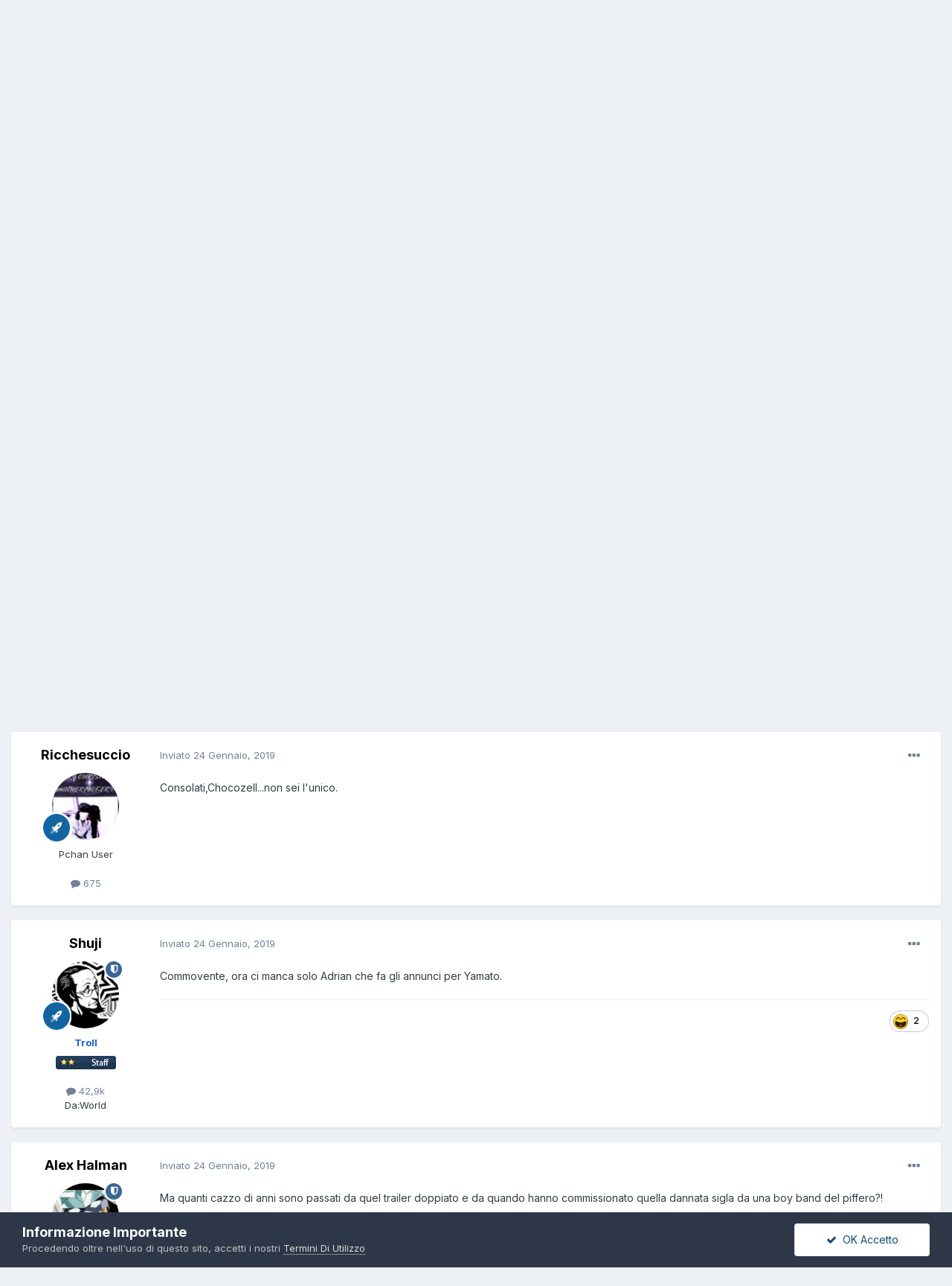

--- FILE ---
content_type: text/html;charset=UTF-8
request_url: https://www.pluschan.com/topic/618-yamato-video-news/page/694/?tab=comments
body_size: 34950
content:
<!DOCTYPE html>
<html lang="it-IT" dir="ltr">
	<head>
		<meta charset="utf-8">
		<title>Yamato Video - News - Pagina 694 - Anime &amp; Manga - Pluschan</title>
		
			<!-- Global site tag (gtag.js) - Google Analytics -->
<script async src="https://www.googletagmanager.com/gtag/js?id=UA-134651839-2"></script>
<script>
  window.dataLayer = window.dataLayer || [];
  function gtag(){dataLayer.push(arguments);}
  gtag('js', new Date());

  gtag('config', 'UA-134651839-2');
</script>

		
		

	<meta name="viewport" content="width=device-width, initial-scale=1">


	
	
		<meta property="og:image" content="https://www.pluschan.com/uploads/monthly_2019_06/pchan800v2.png.63d37153fcc188093c208641b2af8d2d.png">
	


	<meta name="twitter:card" content="summary_large_image" />


	
		<meta name="twitter:site" content="@PluschanForum" />
	


	
		
			
				<meta property="og:title" content="Yamato Video - News">
			
		
	

	
		
			
				<meta property="og:type" content="website">
			
		
	

	
		
			
				<meta property="og:url" content="https://www.pluschan.com/topic/618-yamato-video-news/">
			
		
	

	
		
			
				<meta property="og:updated_time" content="2026-01-01T13:35:43Z">
			
		
	

	
		
			
				<meta property="og:site_name" content="Pluschan">
			
		
	

	
		
			
				<meta property="og:locale" content="it_IT">
			
		
	


	
		<link rel="first" href="https://www.pluschan.com/topic/618-yamato-video-news/" />
	

	
		<link rel="prev" href="https://www.pluschan.com/topic/618-yamato-video-news/page/693/" />
	

	
		<link rel="next" href="https://www.pluschan.com/topic/618-yamato-video-news/page/695/" />
	

	
		<link rel="last" href="https://www.pluschan.com/topic/618-yamato-video-news/page/831/" />
	

	
		<link rel="canonical" href="https://www.pluschan.com/topic/618-yamato-video-news/page/694/" />
	

<link rel="alternate" type="application/rss+xml" title="Pluschan Anime e Manga" href="https://www.pluschan.com/rss/1-pluschan-anime-e-manga.xml/" />


<link rel="manifest" href="https://www.pluschan.com/manifest.webmanifest/">
<meta name="msapplication-config" content="https://www.pluschan.com/browserconfig.xml/">
<meta name="msapplication-starturl" content="/">
<meta name="application-name" content="Pluschan Anime e Manga Community">

<meta name="apple-mobile-web-app-title" content="Pluschan Anime e Manga Community">

	<meta name="theme-color" content="#0d7bdc">


	<meta name="msapplication-TileColor" content="#0d7bdc">


	<link rel="mask-icon" href="https://www.pluschan.com/uploads/monthly_2019_05/Pchan_ico_Mac_svg.ceaa436d6ee8072ec9e537594fd97838" color="#0d7bdc">




	

	
		
			<link rel="icon" sizes="36x36" href="https://www.pluschan.com/uploads/monthly_2019_06/android-chrome-36x36.png">
		
	

	
		
			<link rel="icon" sizes="48x48" href="https://www.pluschan.com/uploads/monthly_2019_06/android-chrome-48x48.png">
		
	

	
		
			<link rel="icon" sizes="72x72" href="https://www.pluschan.com/uploads/monthly_2019_06/android-chrome-72x72.png">
		
	

	
		
			<link rel="icon" sizes="96x96" href="https://www.pluschan.com/uploads/monthly_2019_06/android-chrome-96x96.png">
		
	

	
		
			<link rel="icon" sizes="144x144" href="https://www.pluschan.com/uploads/monthly_2019_06/android-chrome-144x144.png">
		
	

	
		
			<link rel="icon" sizes="192x192" href="https://www.pluschan.com/uploads/monthly_2019_06/android-chrome-192x192.png">
		
	

	
		
			<link rel="icon" sizes="256x256" href="https://www.pluschan.com/uploads/monthly_2019_06/android-chrome-256x256.png">
		
	

	
		
			<link rel="icon" sizes="384x384" href="https://www.pluschan.com/uploads/monthly_2019_06/android-chrome-384x384.png">
		
	

	
		
			<link rel="icon" sizes="512x512" href="https://www.pluschan.com/uploads/monthly_2019_06/android-chrome-512x512.png">
		
	

	
		
			<meta name="msapplication-square70x70logo" content="https://www.pluschan.com/uploads/monthly_2019_06/msapplication-square70x70logo.png"/>
		
	

	
		
			<meta name="msapplication-TileImage" content="https://www.pluschan.com/uploads/monthly_2019_06/msapplication-TileImage.png"/>
		
	

	
		
			<meta name="msapplication-square150x150logo" content="https://www.pluschan.com/uploads/monthly_2019_06/msapplication-square150x150logo.png"/>
		
	

	
		
			<meta name="msapplication-wide310x150logo" content="https://www.pluschan.com/uploads/monthly_2019_06/msapplication-wide310x150logo.png"/>
		
	

	
		
			<meta name="msapplication-square310x310logo" content="https://www.pluschan.com/uploads/monthly_2019_06/msapplication-square310x310logo.png"/>
		
	

	
		
			
				<link rel="apple-touch-icon" href="https://www.pluschan.com/uploads/monthly_2019_06/apple-touch-icon-57x57.png">
			
		
	

	
		
			
				<link rel="apple-touch-icon" sizes="60x60" href="https://www.pluschan.com/uploads/monthly_2019_06/apple-touch-icon-60x60.png">
			
		
	

	
		
			
				<link rel="apple-touch-icon" sizes="72x72" href="https://www.pluschan.com/uploads/monthly_2019_06/apple-touch-icon-72x72.png">
			
		
	

	
		
			
				<link rel="apple-touch-icon" sizes="76x76" href="https://www.pluschan.com/uploads/monthly_2019_06/apple-touch-icon-76x76.png">
			
		
	

	
		
			
				<link rel="apple-touch-icon" sizes="114x114" href="https://www.pluschan.com/uploads/monthly_2019_06/apple-touch-icon-114x114.png">
			
		
	

	
		
			
				<link rel="apple-touch-icon" sizes="120x120" href="https://www.pluschan.com/uploads/monthly_2019_06/apple-touch-icon-120x120.png">
			
		
	

	
		
			
				<link rel="apple-touch-icon" sizes="144x144" href="https://www.pluschan.com/uploads/monthly_2019_06/apple-touch-icon-144x144.png">
			
		
	

	
		
			
				<link rel="apple-touch-icon" sizes="152x152" href="https://www.pluschan.com/uploads/monthly_2019_06/apple-touch-icon-152x152.png">
			
		
	

	
		
			
				<link rel="apple-touch-icon" sizes="180x180" href="https://www.pluschan.com/uploads/monthly_2019_06/apple-touch-icon-180x180.png">
			
		
	





<link rel="preload" href="//www.pluschan.com/applications/core/interface/font/fontawesome-webfont.woff2?v=4.7.0" as="font" crossorigin="anonymous">
		


	
		<link href="https://fonts.googleapis.com/css?family=Inter:300,300i,400,400i,500,700,700i" rel="stylesheet" referrerpolicy="origin">
	



	<link rel='stylesheet' href='https://www.pluschan.com/uploads/css_built_15/341e4a57816af3ba440d891ca87450ff_framework.css?v=adb56d16d31637842253' media='all'>

	<link rel='stylesheet' href='https://www.pluschan.com/uploads/css_built_15/05e81b71abe4f22d6eb8d1a929494829_responsive.css?v=adb56d16d31637842253' media='all'>

	<link rel='stylesheet' href='https://www.pluschan.com/uploads/css_built_15/20446cf2d164adcc029377cb04d43d17_flags.css?v=adb56d16d31637842253' media='all'>

	<link rel='stylesheet' href='https://www.pluschan.com/uploads/css_built_15/90eb5adf50a8c640f633d47fd7eb1778_core.css?v=adb56d16d31637842253' media='all'>

	<link rel='stylesheet' href='https://www.pluschan.com/uploads/css_built_15/5a0da001ccc2200dc5625c3f3934497d_core_responsive.css?v=adb56d16d31637842253' media='all'>

	<link rel='stylesheet' href='https://www.pluschan.com/uploads/css_built_15/ec0c06d47f161faa24112e8cbf0665bc_chatbox.css?v=adb56d16d31637842253' media='all'>

	<link rel='stylesheet' href='https://www.pluschan.com/uploads/css_built_15/62e269ced0fdab7e30e026f1d30ae516_forums.css?v=adb56d16d31637842253' media='all'>

	<link rel='stylesheet' href='https://www.pluschan.com/uploads/css_built_15/76e62c573090645fb99a15a363d8620e_forums_responsive.css?v=adb56d16d31637842253' media='all'>

	<link rel='stylesheet' href='https://www.pluschan.com/uploads/css_built_15/ebdea0c6a7dab6d37900b9190d3ac77b_topics.css?v=adb56d16d31637842253' media='all'>





<link rel='stylesheet' href='https://www.pluschan.com/uploads/css_built_15/258adbb6e4f3e83cd3b355f84e3fa002_custom.css?v=adb56d16d31637842253' media='all'>




		
		

	
	<link rel='shortcut icon' href='https://www.pluschan.com/uploads/monthly_2019_06/Favico2.png' type="image/png">

	</head>
	<body class='ipsApp ipsApp_front ipsJS_none ipsClearfix' data-controller='core.front.core.app' data-message="" data-pageApp='forums' data-pageLocation='front' data-pageModule='forums' data-pageController='topic' data-pageID='618'  >
		<a href='#ipsLayout_mainArea' class='ipsHide' title='Vai al contenuto principale di questa pagina' accesskey='m'>Vai al contenuto</a>
		
			<div id='ipsLayout_header' class='ipsClearfix'>
				



<div class='cAnnouncements' data-controller="core.front.core.announcementBanner" >
	
	<div class='cAnnouncementPageTop ipsJS_hide ipsAnnouncement ipsMessage_error' data-announcementId="9">
        
        <a href='https://www.pluschan.com/announcement/9-hai-problemi-con-il-login-al-forum-leggi-qui/' data-ipsDialog data-ipsDialog-title="Hai problemi con il Login al Forum? leggi qui!">Hai problemi con il Login al Forum? leggi qui!</a>
        

		<a href='#' data-role="dismissAnnouncement">×</a>
	</div>
	
</div>



				<header>
					<div class='ipsLayout_container'>
						


<a href='https://www.pluschan.com/' id='elLogo' accesskey='1'><img src="https://www.pluschan.com/png.php" alt='Pluschan'></a>

						
							

	<ul id='elUserNav' class='ipsList_inline cSignedOut ipsResponsive_showDesktop'>
		
		<li id='elSignInLink'>
			<a href='https://www.pluschan.com/login/' data-ipsMenu-closeOnClick="false" data-ipsMenu id='elUserSignIn'>
				Hai già un Account? Accedi &nbsp;<i class='fa fa-caret-down'></i>
			</a>
			
<div id='elUserSignIn_menu' class='ipsMenu ipsMenu_auto ipsHide'>
	<form accept-charset='utf-8' method='post' action='https://www.pluschan.com/login/'>
		<input type="hidden" name="csrfKey" value="4266564889a9029ffabe420f3365b0d8">
		<input type="hidden" name="ref" value="aHR0cHM6Ly93d3cucGx1c2NoYW4uY29tL3RvcGljLzYxOC15YW1hdG8tdmlkZW8tbmV3cy9wYWdlLzY5NC8/dGFiPWNvbW1lbnRz">
		<div data-role="loginForm">
			
			
			
				<div class='ipsColumns ipsColumns_noSpacing'>
					<div class='ipsColumn ipsColumn_wide' id='elUserSignIn_internal'>
						
<div class="ipsPad ipsForm ipsForm_vertical">
	<h4 class="ipsType_sectionHead">Accedi</h4>
	<br><br>
	<ul class='ipsList_reset'>
		<li class="ipsFieldRow ipsFieldRow_noLabel ipsFieldRow_fullWidth">
			
			
				<input type="text" placeholder="Nome Visualizzato o Indirizzo E-mail" name="auth" autocomplete="email">
			
		</li>
		<li class="ipsFieldRow ipsFieldRow_noLabel ipsFieldRow_fullWidth">
			<input type="password" placeholder="Password" name="password" autocomplete="current-password">
		</li>
		<li class="ipsFieldRow ipsFieldRow_checkbox ipsClearfix">
			<span class="ipsCustomInput">
				<input type="checkbox" name="remember_me" id="remember_me_checkbox" value="1" checked aria-checked="true">
				<span></span>
			</span>
			<div class="ipsFieldRow_content">
				<label class="ipsFieldRow_label" for="remember_me_checkbox">Ricordami</label>
				<span class="ipsFieldRow_desc">Non consigliato su computer condivisi</span>
			</div>
		</li>
		<li class="ipsFieldRow ipsFieldRow_fullWidth">
			<button type="submit" name="_processLogin" value="usernamepassword" class="ipsButton ipsButton_primary ipsButton_small" id="elSignIn_submit">Accedi</button>
			
				<p class="ipsType_right ipsType_small">
					
						<a href='https://www.pluschan.com/lostpassword/' data-ipsDialog data-ipsDialog-title='Hai dimenticato la password?'>
					
					Hai dimenticato la password?</a>
				</p>
			
		</li>
	</ul>
</div>
					</div>
					<div class='ipsColumn ipsColumn_wide'>
						<div class='ipsPadding' id='elUserSignIn_external'>
							<div class='ipsAreaBackground_light ipsPadding:half'>
								
									<p class='ipsType_reset ipsType_small ipsType_center'><strong>Oppure accedi tramite uno di questi servizi</strong></p>
								
								
									<div class='ipsType_center ipsMargin_top:half'>
										

<button type="submit" name="_processLogin" value="2" class='ipsButton ipsButton_verySmall ipsButton_fullWidth ipsSocial ipsSocial_facebook' style="background-color: #3a579a">
	
		<span class='ipsSocial_icon'>
			
				<i class='fa fa-facebook-official'></i>
			
		</span>
		<span class='ipsSocial_text'>Collegati con Facebook</span>
	
</button>
									</div>
								
									<div class='ipsType_center ipsMargin_top:half'>
										

<button type="submit" name="_processLogin" value="3" class='ipsButton ipsButton_verySmall ipsButton_fullWidth ipsSocial ipsSocial_twitter' style="background-color: #00abf0">
	
		<span class='ipsSocial_icon'>
			
				<i class='fa fa-twitter'></i>
			
		</span>
		<span class='ipsSocial_text'>Collegati con Twitter</span>
	
</button>
									</div>
								
									<div class='ipsType_center ipsMargin_top:half'>
										

<button type="submit" name="_processLogin" value="8" class='ipsButton ipsButton_verySmall ipsButton_fullWidth ipsSocial ipsSocial_google' style="background-color: #4285F4">
	
		<span class='ipsSocial_icon'>
			
				<i class='fa fa-google'></i>
			
		</span>
		<span class='ipsSocial_text'>Collegati con Google</span>
	
</button>
									</div>
								
							</div>
						</div>
					</div>
				</div>
			
		</div>
	</form>
</div>
		</li>
		
			<li>
				
					<a href='https://www.pluschan.com/register/' data-ipsDialog data-ipsDialog-size='narrow' data-ipsDialog-title='Registrati' id='elRegisterButton' class='ipsButton ipsButton_normal ipsButton_primary'>Registrati</a>
				
			</li>
		
	</ul>

							
<ul class='ipsMobileHamburger ipsList_reset ipsResponsive_hideDesktop'>
	<li data-ipsDrawer data-ipsDrawer-drawerElem='#elMobileDrawer'>
		<a href='#'>
			
			
				
			
			
			
			<i class='fa fa-navicon'></i>
		</a>
	</li>
</ul>
						
					</div>
				</header>
				

	<nav data-controller='core.front.core.navBar' class=' ipsResponsive_showDesktop'>
		<div class='ipsNavBar_primary ipsLayout_container '>
			<ul data-role="primaryNavBar" class='ipsClearfix'>
				


	
		
		
			
		
		<li class='ipsNavBar_active' data-active id='elNavSecondary_1' data-role="navBarItem" data-navApp="core" data-navExt="CustomItem">
			
			
				<a href="https://www.pluschan.com"  data-navItem-id="1" data-navDefault>
					Esplora<span class='ipsNavBar_active__identifier'></span>
				</a>
			
			
				<ul class='ipsNavBar_secondary ' data-role='secondaryNavBar'>
					


	
		
		
			
		
		<li class='ipsNavBar_active' data-active id='elNavSecondary_10' data-role="navBarItem" data-navApp="forums" data-navExt="Forums">
			
			
				<a href="https://www.pluschan.com"  data-navItem-id="10" data-navDefault>
					Forum<span class='ipsNavBar_active__identifier'></span>
				</a>
			
			
		</li>
	
	

	
	

	
		
		
		<li  id='elNavSecondary_11' data-role="navBarItem" data-navApp="blog" data-navExt="Blogs">
			
			
				<a href="https://www.pluschan.com/blogs/"  data-navItem-id="11" >
					Blogs<span class='ipsNavBar_active__identifier'></span>
				</a>
			
			
		</li>
	
	

	
		
		
		<li  id='elNavSecondary_12' data-role="navBarItem" data-navApp="gallery" data-navExt="Gallery">
			
			
				<a href="https://www.pluschan.com/gallery/"  data-navItem-id="12" >
					Gallery<span class='ipsNavBar_active__identifier'></span>
				</a>
			
			
		</li>
	
	

	
		
		
		<li  id='elNavSecondary_13' data-role="navBarItem" data-navApp="calendar" data-navExt="Calendar">
			
			
				<a href="https://www.pluschan.com/calendar/"  data-navItem-id="13" >
					Calendario<span class='ipsNavBar_active__identifier'></span>
				</a>
			
			
		</li>
	
	

	
		
		
		<li  id='elNavSecondary_16' data-role="navBarItem" data-navApp="core" data-navExt="OnlineUsers">
			
			
				<a href="https://www.pluschan.com/online/"  data-navItem-id="16" >
					Utenti Online<span class='ipsNavBar_active__identifier'></span>
				</a>
			
			
		</li>
	
	

	
		
		
		<li  id='elNavSecondary_17' data-role="navBarItem" data-navApp="core" data-navExt="Leaderboard">
			
			
				<a href="https://www.pluschan.com/leaderboard/"  data-navItem-id="17" >
					Classifica Utenti<span class='ipsNavBar_active__identifier'></span>
				</a>
			
			
		</li>
	
	

	
		
		
		<li  id='elNavSecondary_15' data-role="navBarItem" data-navApp="core" data-navExt="StaffDirectory">
			
			
				<a href="https://www.pluschan.com/staff/"  data-navItem-id="15" >
					Staff<span class='ipsNavBar_active__identifier'></span>
				</a>
			
			
		</li>
	
	

	
		
		
		<li  id='elNavSecondary_14' data-role="navBarItem" data-navApp="core" data-navExt="Guidelines">
			
			
				<a href="https://www.pluschan.com/guidelines/"  data-navItem-id="14" >
					Regolamento<span class='ipsNavBar_active__identifier'></span>
				</a>
			
			
		</li>
	
	

					<li class='ipsHide' id='elNavigationMore_1' data-role='navMore'>
						<a href='#' data-ipsMenu data-ipsMenu-appendTo='#elNavigationMore_1' id='elNavigationMore_1_dropdown'>Altro <i class='fa fa-caret-down'></i></a>
						<ul class='ipsHide ipsMenu ipsMenu_auto' id='elNavigationMore_1_dropdown_menu' data-role='moreDropdown'></ul>
					</li>
				</ul>
			
		</li>
	
	

	
		
		
		<li  id='elNavSecondary_2' data-role="navBarItem" data-navApp="core" data-navExt="CustomItem">
			
			
				<a href="https://www.pluschan.com/discover/"  data-navItem-id="2" >
					Attività<span class='ipsNavBar_active__identifier'></span>
				</a>
			
			
				<ul class='ipsNavBar_secondary ipsHide' data-role='secondaryNavBar'>
					


	
		
		
		<li  id='elNavSecondary_4' data-role="navBarItem" data-navApp="core" data-navExt="AllActivity">
			
			
				<a href="https://www.pluschan.com/discover/"  data-navItem-id="4" >
					Tutte Le Attività<span class='ipsNavBar_active__identifier'></span>
				</a>
			
			
		</li>
	
	

	
	

	
	

	
	

	
		
		
		<li  id='elNavSecondary_8' data-role="navBarItem" data-navApp="core" data-navExt="Search">
			
			
				<a href="https://www.pluschan.com/search/"  data-navItem-id="8" >
					Cerca<span class='ipsNavBar_active__identifier'></span>
				</a>
			
			
		</li>
	
	

	
		
		
		<li  id='elNavSecondary_9' data-role="navBarItem" data-navApp="core" data-navExt="Promoted">
			
			
				<a href="https://www.pluschan.com/ourpicks/"  data-navItem-id="9" >
					Contenuti In Evidenza<span class='ipsNavBar_active__identifier'></span>
				</a>
			
			
		</li>
	
	

					<li class='ipsHide' id='elNavigationMore_2' data-role='navMore'>
						<a href='#' data-ipsMenu data-ipsMenu-appendTo='#elNavigationMore_2' id='elNavigationMore_2_dropdown'>Altro <i class='fa fa-caret-down'></i></a>
						<ul class='ipsHide ipsMenu ipsMenu_auto' id='elNavigationMore_2_dropdown_menu' data-role='moreDropdown'></ul>
					</li>
				</ul>
			
		</li>
	
	

	
		
		
		<li  id='elNavSecondary_19' data-role="navBarItem" data-navApp="core" data-navExt="CustomItem">
			
			
				<a href="https://magazine.pluschan.com/" target='_blank' rel="noopener" data-navItem-id="19" >
					Pluschan Magazine<span class='ipsNavBar_active__identifier'></span>
				</a>
			
			
		</li>
	
	

	
		
		
		<li  id='elNavSecondary_20' data-role="navBarItem" data-navApp="bimchatbox" data-navExt="Chatbox">
			
			
				<a href="https://www.pluschan.com/bimchatbox/"  data-navItem-id="20" >
					Chatbox<span class='ipsNavBar_active__identifier'></span>
				</a>
			
			
		</li>
	
	

				<li class='ipsHide' id='elNavigationMore' data-role='navMore'>
					<a href='#' data-ipsMenu data-ipsMenu-appendTo='#elNavigationMore' id='elNavigationMore_dropdown'>Altro</a>
					<ul class='ipsNavBar_secondary ipsHide' data-role='secondaryNavBar'>
						<li class='ipsHide' id='elNavigationMore_more' data-role='navMore'>
							<a href='#' data-ipsMenu data-ipsMenu-appendTo='#elNavigationMore_more' id='elNavigationMore_more_dropdown'>Altro <i class='fa fa-caret-down'></i></a>
							<ul class='ipsHide ipsMenu ipsMenu_auto' id='elNavigationMore_more_dropdown_menu' data-role='moreDropdown'></ul>
						</li>
					</ul>
				</li>
			</ul>
			

	<div id="elSearchWrapper">
		<div id='elSearch' class='' data-controller='core.front.core.quickSearch'>
			<form accept-charset='utf-8' action='//www.pluschan.com/search/?do=quicksearch' method='post'>
				<input type='search' id='elSearchField' placeholder='Cerca...' name='q' autocomplete='off' aria-label='Cerca'>
				<button class='cSearchSubmit' type="submit" aria-label='Cerca'><i class="fa fa-search"></i></button>
				<div id="elSearchExpanded">
					<div class="ipsMenu_title">
						Ricerca In
					</div>
					<ul class="ipsSideMenu_list ipsSideMenu_withRadios ipsSideMenu_small" data-ipsSideMenu data-ipsSideMenu-type="radio" data-ipsSideMenu-responsive="false" data-role="searchContexts">
						<li>
							<span class='ipsSideMenu_item ipsSideMenu_itemActive' data-ipsMenuValue='all'>
								<input type="radio" name="type" value="all" checked id="elQuickSearchRadio_type_all">
								<label for='elQuickSearchRadio_type_all' id='elQuickSearchRadio_type_all_label'>Ovunque</label>
							</span>
						</li>
						
						
							<li>
								<span class='ipsSideMenu_item' data-ipsMenuValue='forums_topic'>
									<input type="radio" name="type" value="forums_topic" id="elQuickSearchRadio_type_forums_topic">
									<label for='elQuickSearchRadio_type_forums_topic' id='elQuickSearchRadio_type_forums_topic_label'>Discussioni</label>
								</span>
							</li>
						
						
							
								<li>
									<span class='ipsSideMenu_item' data-ipsMenuValue='contextual_{&quot;type&quot;:&quot;forums_topic&quot;,&quot;nodes&quot;:9}'>
										<input type="radio" name="type" value='contextual_{&quot;type&quot;:&quot;forums_topic&quot;,&quot;nodes&quot;:9}' id='elQuickSearchRadio_type_contextual_f250c5efcc77b48de530c7bb46794520'>
										<label for='elQuickSearchRadio_type_contextual_f250c5efcc77b48de530c7bb46794520' id='elQuickSearchRadio_type_contextual_f250c5efcc77b48de530c7bb46794520_label'>Questo Forum</label>
									</span>
								</li>
							
								<li>
									<span class='ipsSideMenu_item' data-ipsMenuValue='contextual_{&quot;type&quot;:&quot;forums_topic&quot;,&quot;item&quot;:618}'>
										<input type="radio" name="type" value='contextual_{&quot;type&quot;:&quot;forums_topic&quot;,&quot;item&quot;:618}' id='elQuickSearchRadio_type_contextual_cc08c54d892e476ee002e204fc843500'>
										<label for='elQuickSearchRadio_type_contextual_cc08c54d892e476ee002e204fc843500' id='elQuickSearchRadio_type_contextual_cc08c54d892e476ee002e204fc843500_label'>Questa Discussione</label>
									</span>
								</li>
							
						
						<li data-role="showMoreSearchContexts">
							<span class='ipsSideMenu_item' data-action="showMoreSearchContexts" data-exclude="forums_topic">
								Più opzioni...
							</span>
						</li>
					</ul>
					<div class="ipsMenu_title">
						Trova risultati che...
					</div>
					<ul class='ipsSideMenu_list ipsSideMenu_withRadios ipsSideMenu_small ipsType_normal' role="radiogroup" data-ipsSideMenu data-ipsSideMenu-type="radio" data-ipsSideMenu-responsive="false" data-filterType='andOr'>
						
							<li>
								<span class='ipsSideMenu_item ipsSideMenu_itemActive' data-ipsMenuValue='and'>
									<input type="radio" name="search_and_or" value="and" checked id="elRadio_andOr_and">
									<label for='elRadio_andOr_and' id='elField_andOr_label_and'>Contengono <em>tutte</em> le parole o termini della mia ricerca</label>
								</span>
							</li>
						
							<li>
								<span class='ipsSideMenu_item ' data-ipsMenuValue='or'>
									<input type="radio" name="search_and_or" value="or"  id="elRadio_andOr_or">
									<label for='elRadio_andOr_or' id='elField_andOr_label_or'>Contengono <em>qualcuna</em> delle parole o termini della mia ricerca</label>
								</span>
							</li>
						
					</ul>
					<div class="ipsMenu_title">
						Trova risultati in...
					</div>
					<ul class='ipsSideMenu_list ipsSideMenu_withRadios ipsSideMenu_small ipsType_normal' role="radiogroup" data-ipsSideMenu data-ipsSideMenu-type="radio" data-ipsSideMenu-responsive="false" data-filterType='searchIn'>
						<li>
							<span class='ipsSideMenu_item ipsSideMenu_itemActive' data-ipsMenuValue='all'>
								<input type="radio" name="search_in" value="all" checked id="elRadio_searchIn_and">
								<label for='elRadio_searchIn_and' id='elField_searchIn_label_all'>Corpo e titoli delle discussioni</label>
							</span>
						</li>
						<li>
							<span class='ipsSideMenu_item' data-ipsMenuValue='titles'>
								<input type="radio" name="search_in" value="titles" id="elRadio_searchIn_titles">
								<label for='elRadio_searchIn_titles' id='elField_searchIn_label_titles'>Solo nei titoli delle discussioni</label>
							</span>
						</li>
					</ul>
				</div>
			</form>
		</div>
	</div>

		</div>
	</nav>

				
<ul id='elMobileNav' class='ipsResponsive_hideDesktop' data-controller='core.front.core.mobileNav'>
	
		
			
			
				
				
			
				
					<li id='elMobileBreadcrumb'>
						<a href='https://www.pluschan.com/forum/9-anime-manga/'>
							<span>Anime &amp; Manga</span>
						</a>
					</li>
				
				
			
				
				
			
		
	
	
	
	<li >
		<a data-action="defaultStream" href='https://www.pluschan.com/discover/'><i class="fa fa-newspaper-o" aria-hidden="true"></i></a>
	</li>

	

	
		<li class='ipsJS_show'>
			<a href='https://www.pluschan.com/search/'><i class='fa fa-search'></i></a>
		</li>
	
</ul>
			</div>
		
		<main id='ipsLayout_body' class='ipsLayout_container'>
			<div id='ipsLayout_contentArea'>
				<div id='ipsLayout_contentWrapper'>
					
<nav class='ipsBreadcrumb ipsBreadcrumb_top ipsFaded_withHover'>
	

	<ul class='ipsList_inline ipsPos_right'>
		
		<li >
			<a data-action="defaultStream" class='ipsType_light '  href='https://www.pluschan.com/discover/'><i class="fa fa-newspaper-o" aria-hidden="true"></i> <span>Tutte Le Attività</span></a>
		</li>
		
	</ul>

	<ul data-role="breadcrumbList">
		<li>
			<a title="Indice" href='https://www.pluschan.com/'>
				<span>Indice <i class='fa fa-angle-right'></i></span>
			</a>
		</li>
		
		
			<li>
				
					<a href='https://www.pluschan.com/forum/4-anime-amp-manga/'>
						<span>Anime &amp; Manga <i class='fa fa-angle-right' aria-hidden="true"></i></span>
					</a>
				
			</li>
		
			<li>
				
					<a href='https://www.pluschan.com/forum/9-anime-manga/'>
						<span>Anime &amp; Manga <i class='fa fa-angle-right' aria-hidden="true"></i></span>
					</a>
				
			</li>
		
			<li>
				
					Yamato Video - News
				
			</li>
		
	</ul>
</nav>
					
					<div id='ipsLayout_mainArea'>
						
						
						
						

	


	<div class='cAnnouncementsContent'>
		
		<div class='cAnnouncementContentTop ipsAnnouncement ipsMessage_error ipsType_center'>
            
			<a href='https://www.pluschan.com/announcement/9-hai-problemi-con-il-login-al-forum-leggi-qui/' data-ipsDialog data-ipsDialog-title="Hai problemi con il Login al Forum? leggi qui!">Hai problemi con il Login al Forum? leggi qui!</a>
            
		</div>
		
	</div>



	<div class='cWidgetContainer '  data-role='widgetReceiver' data-orientation='horizontal' data-widgetArea='header'>
		<ul class='ipsList_reset'>
			
				
					
					<li class='ipsWidget ipsWidget_horizontal ipsBox  ipsWidgetHide ipsHide ' data-blockID='app_portal_portalBlock_4c6y31t15' data-blockConfig="true" data-blockTitle="Portal Blocks" data-blockErrorMessage="Impossibile visualizzare questo blocco. Ciò potrebbe essere dovuto al fatto che è necessaria la configurazione, non si è in grado di visualizzarlo in questa pagina oppure verrà visualizzato dopo aver ricaricato questa pagina."  data-controller='core.front.widgets.block'></li>
				
					
					<li class='ipsWidget ipsWidget_horizontal ipsBox  ipsWidgetHide ipsHide ' data-blockID='app_core_guestSignUp_k2fgjv1af' data-blockConfig="true" data-blockTitle="Widget Iscriviti Visitatore" data-blockErrorMessage="Questo blocco è mostrato solo agli ospiti."  data-controller='core.front.widgets.block'></li>
				
			
		</ul>
	</div>

						



<div class='ipsPageHeader ipsResponsive_pull ipsBox ipsPadding sm:ipsPadding:half ipsMargin_bottom'>
	
	<div class='ipsFlex ipsFlex-ai:center ipsFlex-fw:wrap ipsGap:4'>
		<div class='ipsFlex-flex:11'>
			<h1 class='ipsType_pageTitle ipsContained_container'>
				
					
					
					
						<span><span class="ipsBadge ipsBadge_icon ipsBadge_positive" data-ipsTooltip title='In Primo Piano'><i class='fa fa-star'></i></span></span>
					
				

				
				
					<span class='ipsType_break ipsContained'>
						<span>Yamato Video - News</span>
					</span>
				
			</h1>
			
			
		</div>
		
			<div class='ipsFlex-flex:00 ipsType_light'>
				
				
<div  class='ipsClearfix ipsRating  ipsRating_veryLarge'>
	
	<ul class='ipsRating_collective'>
		
			
				<li class='ipsRating_on'>
					<i class='fa fa-star'></i>
				</li>
			
		
			
				<li class='ipsRating_on'>
					<i class='fa fa-star'></i>
				</li>
			
		
			
				<li class='ipsRating_on'>
					<i class='fa fa-star'></i>
				</li>
			
		
			
				<li class='ipsRating_on'>
					<i class='fa fa-star'></i>
				</li>
			
		
			
				<li class='ipsRating_on'>
					<i class='fa fa-star'></i>
				</li>
			
		
	</ul>
</div>
			</div>
		
	</div>
	<hr class='ipsHr'>
	<div class='ipsPageHeader__meta ipsFlex ipsFlex-jc:between ipsFlex-ai:center ipsFlex-fw:wrap ipsGap:3'>
		<div class='ipsFlex-flex:11'>
			<div class='ipsPhotoPanel ipsPhotoPanel_mini ipsPhotoPanel_notPhone ipsClearfix'>
				


	<a href="https://www.pluschan.com/profile/6-roger/" data-ipsHover data-ipsHover-width="370" data-ipsHover-target="https://www.pluschan.com/profile/6-roger/?do=hovercard" class="ipsUserPhoto ipsUserPhoto_mini" title="Visualizza il profilo di Roger">
		<img src='https://www.pluschan.com/uploads/monthly_2021_05/okgop.thumb.jpg.0b73f2480038174582d50c273630ad4d.jpg' alt='Roger' loading="lazy">
	</a>

				<div>
					<p class='ipsType_reset ipsType_blendLinks'>
						<span class='ipsType_normal'>
						
							<strong>Da 


<a href='https://www.pluschan.com/profile/6-roger/' data-ipsHover data-ipsHover-width='370' data-ipsHover-target='https://www.pluschan.com/profile/6-roger/?do=hovercard&amp;referrer=https%253A%252F%252Fwww.pluschan.com%252Ftopic%252F618-yamato-video-news%252Fpage%252F694%252F%253Ftab%253Dcomments' title="Visualizza il profilo di Roger" class="ipsType_break">Roger</a>,</strong><br />
							<span class='ipsType_light'><time datetime='2009-02-03T13:57:15Z' title='03/02/2009 13:57 ' data-short='16 anni'>3 Febbraio, 2009 </time> in <a href="https://www.pluschan.com/forum/9-anime-manga/">Anime &amp; Manga</a></span>
						
						</span>
					</p>
				</div>
			</div>
		</div>
		
			<div class='ipsFlex-flex:01 ipsResponsive_hidePhone'>
				<div class='ipsFlex ipsFlex-ai:center ipsFlex-jc:center ipsGap:3 ipsGap_row:0'>
					
						


    <a href='#elShareItem_146940370_menu' id='elShareItem_146940370' data-ipsMenu class='ipsShareButton ipsButton ipsButton_verySmall ipsButton_link ipsButton_link--light'>
        <span><i class='fa fa-share-alt'></i></span> &nbsp;Share
    </a>

    <div class='ipsPadding ipsMenu ipsMenu_auto ipsHide' id='elShareItem_146940370_menu' data-controller="core.front.core.sharelink">
        <ul class='ipsList_inline'>
            
                <li>
<a href="http://www.linkedin.com/shareArticle?mini=true&amp;url=https%3A%2F%2Fwww.pluschan.com%2Ftopic%2F618-yamato-video-news%2F&amp;title=Yamato+Video+-+News" class="cShareLink cShareLink_linkedin" target="_blank" data-role="shareLink" title='Condividi su LinkedIn' data-ipsTooltip rel='noopener'>
	<i class="fa fa-linkedin"></i>
</a></li>
            
                <li>
<a href="http://twitter.com/share?url=https%3A%2F%2Fwww.pluschan.com%2Ftopic%2F618-yamato-video-news%2F" class="cShareLink cShareLink_twitter" target="_blank" data-role="shareLink" title='Condividi su Twitter' data-ipsTooltip rel='noopener'>
	<i class="fa fa-twitter"></i>
</a></li>
            
                <li>
<a href="https://www.facebook.com/sharer/sharer.php?u=https%3A%2F%2Fwww.pluschan.com%2Ftopic%2F618-yamato-video-news%2F" class="cShareLink cShareLink_facebook" target="_blank" data-role="shareLink" title='Condividi su Facebook' data-ipsTooltip rel='noopener'>
	<i class="fa fa-facebook"></i>
</a></li>
            
                <li>
<a href="http://www.reddit.com/submit?url=https%3A%2F%2Fwww.pluschan.com%2Ftopic%2F618-yamato-video-news%2F&amp;title=Yamato+Video+-+News" class="cShareLink cShareLink_reddit" target="_blank" title='Condividi su Reddit' data-ipsTooltip rel='noopener'>
	<i class="fa fa-reddit"></i>
</a></li>
            
                <li>
<a href="mailto:?subject=Yamato%20Video%20-%20News&body=https%3A%2F%2Fwww.pluschan.com%2Ftopic%2F618-yamato-video-news%2F" rel='nofollow' class='cShareLink cShareLink_email' title='Condividi via e-mail' data-ipsTooltip>
	<i class="fa fa-envelope"></i>
</a></li>
            
                <li>
<a href="http://pinterest.com/pin/create/button/?url=https://www.pluschan.com/topic/618-yamato-video-news/&amp;media=https://www.pluschan.com/uploads/monthly_2019_06/pchan800v2.png.63d37153fcc188093c208641b2af8d2d.png" class="cShareLink cShareLink_pinterest" target="_blank" data-role="shareLink" title='Condividi su Pinterest' data-ipsTooltip rel='noopener'>
	<i class="fa fa-pinterest"></i>
</a></li>
            
        </ul>
        
            <hr class='ipsHr'>
            <button class='ipsHide ipsButton ipsButton_verySmall ipsButton_light ipsButton_fullWidth ipsMargin_top:half' data-controller='core.front.core.webshare' data-role='webShare' data-webShareTitle='Yamato Video - News' data-webShareText='Yamato Video - News' data-webShareUrl='https://www.pluschan.com/topic/618-yamato-video-news/'>More sharing options...</button>
        
    </div>

					
					



					

<div data-followApp='forums' data-followArea='topic' data-followID='618' data-controller='core.front.core.followButton'>
	

	<a href='https://www.pluschan.com/login/' class="ipsFollow ipsPos_middle ipsButton ipsButton_light ipsButton_verySmall " data-role="followButton" data-ipsTooltip title='Accedi per poterlo seguire'>
		<span>Seguaci</span>
		<span class='ipsCommentCount'>57</span>
	</a>

</div>
				</div>
			</div>
					
	</div>
	
	
</div>






<div class='ipsClearfix'>
	<ul class="ipsToolList ipsToolList_horizontal ipsClearfix ipsSpacer_both ipsResponsive_hidePhone">
		
		
		
	</ul>
</div>

<div id='comments' data-controller='core.front.core.commentFeed,forums.front.topic.view, core.front.core.ignoredComments' data-autoPoll data-baseURL='https://www.pluschan.com/topic/618-yamato-video-news/'  data-feedID='topic-618' class='cTopic ipsClear ipsSpacer_top'>
	
			

				<div class="ipsBox ipsResponsive_pull ipsPadding:half ipsClearfix ipsClear ipsMargin_bottom">
					
					
						


	
	<ul class='ipsPagination' id='elPagination_3314b5c44cf8d0fbb5b4cb79ce5722b5_1949350210' data-ipsPagination-seoPagination='true' data-pages='831' data-ipsPagination  data-ipsPagination-pages="831" data-ipsPagination-perPage='25'>
		
			
				<li class='ipsPagination_first'><a href='https://www.pluschan.com/topic/618-yamato-video-news/#comments' rel="first" data-page='1' data-ipsTooltip title='Prima pagina'><i class='fa fa-angle-double-left'></i></a></li>
				<li class='ipsPagination_prev'><a href='https://www.pluschan.com/topic/618-yamato-video-news/page/693/#comments' rel="prev" data-page='693' data-ipsTooltip title='Pagina precedente'>Precedente</a></li>
				
					<li class='ipsPagination_page'><a href='https://www.pluschan.com/topic/618-yamato-video-news/page/689/#comments' data-page='689'>689</a></li>
				
					<li class='ipsPagination_page'><a href='https://www.pluschan.com/topic/618-yamato-video-news/page/690/#comments' data-page='690'>690</a></li>
				
					<li class='ipsPagination_page'><a href='https://www.pluschan.com/topic/618-yamato-video-news/page/691/#comments' data-page='691'>691</a></li>
				
					<li class='ipsPagination_page'><a href='https://www.pluschan.com/topic/618-yamato-video-news/page/692/#comments' data-page='692'>692</a></li>
				
					<li class='ipsPagination_page'><a href='https://www.pluschan.com/topic/618-yamato-video-news/page/693/#comments' data-page='693'>693</a></li>
				
			
			<li class='ipsPagination_page ipsPagination_active'><a href='https://www.pluschan.com/topic/618-yamato-video-news/page/694/#comments' data-page='694'>694</a></li>
			
				
					<li class='ipsPagination_page'><a href='https://www.pluschan.com/topic/618-yamato-video-news/page/695/#comments' data-page='695'>695</a></li>
				
					<li class='ipsPagination_page'><a href='https://www.pluschan.com/topic/618-yamato-video-news/page/696/#comments' data-page='696'>696</a></li>
				
					<li class='ipsPagination_page'><a href='https://www.pluschan.com/topic/618-yamato-video-news/page/697/#comments' data-page='697'>697</a></li>
				
					<li class='ipsPagination_page'><a href='https://www.pluschan.com/topic/618-yamato-video-news/page/698/#comments' data-page='698'>698</a></li>
				
					<li class='ipsPagination_page'><a href='https://www.pluschan.com/topic/618-yamato-video-news/page/699/#comments' data-page='699'>699</a></li>
				
				<li class='ipsPagination_next'><a href='https://www.pluschan.com/topic/618-yamato-video-news/page/695/#comments' rel="next" data-page='695' data-ipsTooltip title='Prossima pagina'>Avanti</a></li>
				<li class='ipsPagination_last'><a href='https://www.pluschan.com/topic/618-yamato-video-news/page/831/#comments' rel="last" data-page='831' data-ipsTooltip title='Ultima pagina'><i class='fa fa-angle-double-right'></i></a></li>
			
			
				<li class='ipsPagination_pageJump'>
					<a href='#' data-ipsMenu data-ipsMenu-closeOnClick='false' data-ipsMenu-appendTo='#elPagination_3314b5c44cf8d0fbb5b4cb79ce5722b5_1949350210' id='elPagination_3314b5c44cf8d0fbb5b4cb79ce5722b5_1949350210_jump'>Pagina 694 di 831 &nbsp;<i class='fa fa-caret-down'></i></a>
					<div class='ipsMenu ipsMenu_narrow ipsPadding ipsHide' id='elPagination_3314b5c44cf8d0fbb5b4cb79ce5722b5_1949350210_jump_menu'>
						<form accept-charset='utf-8' method='post' action='https://www.pluschan.com/topic/618-yamato-video-news/#comments' data-role="pageJump">
							<ul class='ipsForm ipsForm_horizontal'>
								<li class='ipsFieldRow'>
									<input type='number' min='1' max='831' placeholder='Pagina numero' class='ipsField_fullWidth' name='page'>
								</li>
								<li class='ipsFieldRow ipsFieldRow_fullWidth'>
									<input type='submit' class='ipsButton_fullWidth ipsButton ipsButton_verySmall ipsButton_primary' value='Vai'>
								</li>
							</ul>
						</form>
					</div>
				</li>
			
		
	</ul>

					
				</div>
			
	

	

<div data-controller='core.front.core.recommendedComments' data-url='https://www.pluschan.com/topic/618-yamato-video-news/?recommended=comments' class='ipsRecommendedComments ipsHide'>
	<div data-role="recommendedComments">
		<h2 class='ipsType_sectionHead ipsType_large ipsType_bold ipsMargin_bottom'>Messaggi raccomandati</h2>
		
	</div>
</div>
	
	<div id="elPostFeed" data-role='commentFeed' data-controller='core.front.core.moderation' >
		<form action="https://www.pluschan.com/topic/618-yamato-video-news/page/694/?csrfKey=4266564889a9029ffabe420f3365b0d8&amp;do=multimodComment" method="post" data-ipsPageAction data-role='moderationTools'>
			
			
				

					

					
					



<a id='comment-432757'></a>
<article  id='elComment_432757' class='cPost ipsBox ipsResponsive_pull  ipsComment  ipsComment_parent ipsClearfix ipsClear ipsColumns ipsColumns_noSpacing ipsColumns_collapsePhone    '>
	

	

	<div class='cAuthorPane_mobile ipsResponsive_showPhone'>
		<div class='cAuthorPane_photo'>
			<div class='cAuthorPane_photoWrap'>
				


	<a href="https://www.pluschan.com/profile/8916-chocozell/" data-ipsHover data-ipsHover-width="370" data-ipsHover-target="https://www.pluschan.com/profile/8916-chocozell/?do=hovercard" class="ipsUserPhoto ipsUserPhoto_large" title="Visualizza il profilo di Chocozell">
		<img src='https://www.pluschan.com/uploads/profile/photo-thumb-8916.jpg' alt='Chocozell' loading="lazy">
	</a>

				
				
					<a href="https://www.pluschan.com/profile/8916-chocozell/badges/">
						
<img src='https://www.pluschan.com/uploads/set_resources_15/84c1e40ea0e759e3f1505eb1788ddf3c_default_rank.png' loading="lazy" alt="T.T" class="cAuthorPane_badge cAuthorPane_badge--rank ipsOutline ipsOutline:2px" data-ipsTooltip title="Titolo Utente: T.T (65/65)">
					</a>
				
			</div>
		</div>
		<div class='cAuthorPane_content'>
			<h3 class='ipsType_sectionHead cAuthorPane_author ipsType_break ipsType_blendLinks ipsFlex ipsFlex-ai:center'>
				


<a href='https://www.pluschan.com/profile/8916-chocozell/' data-ipsHover data-ipsHover-width='370' data-ipsHover-target='https://www.pluschan.com/profile/8916-chocozell/?do=hovercard&amp;referrer=https%253A%252F%252Fwww.pluschan.com%252Ftopic%252F618-yamato-video-news%252Fpage%252F694%252F%253Ftab%253Dcomments' title="Visualizza il profilo di Chocozell" class="ipsType_break">Chocozell</a>
			</h3>
			<div class='ipsType_light ipsType_reset'>
				<a href='https://www.pluschan.com/topic/618-yamato-video-news/?do=findComment&amp;comment=432757' class='ipsType_blendLinks'>Inviato <time datetime='2019-01-24T20:22:04Z' title='24/01/2019 20:22 ' data-short='7 anni'>24 Gennaio, 2019 </time></a>
				
			</div>
		</div>
	</div>
	<aside class='ipsComment_author cAuthorPane ipsColumn ipsColumn_medium ipsResponsive_hidePhone'>
		<h3 class='ipsType_sectionHead cAuthorPane_author ipsType_blendLinks ipsType_break'><strong>


<a href='https://www.pluschan.com/profile/8916-chocozell/' data-ipsHover data-ipsHover-width='370' data-ipsHover-target='https://www.pluschan.com/profile/8916-chocozell/?do=hovercard&amp;referrer=https%253A%252F%252Fwww.pluschan.com%252Ftopic%252F618-yamato-video-news%252Fpage%252F694%252F%253Ftab%253Dcomments' title="Visualizza il profilo di Chocozell" class="ipsType_break">Chocozell</a></strong>
			
		</h3>
		<ul class='cAuthorPane_info ipsList_reset'>
			<li data-role='photo' class='cAuthorPane_photo'>
				<div class='cAuthorPane_photoWrap'>
					


	<a href="https://www.pluschan.com/profile/8916-chocozell/" data-ipsHover data-ipsHover-width="370" data-ipsHover-target="https://www.pluschan.com/profile/8916-chocozell/?do=hovercard" class="ipsUserPhoto ipsUserPhoto_large" title="Visualizza il profilo di Chocozell">
		<img src='https://www.pluschan.com/uploads/profile/photo-thumb-8916.jpg' alt='Chocozell' loading="lazy">
	</a>

					
					
						
<img src='https://www.pluschan.com/uploads/set_resources_15/84c1e40ea0e759e3f1505eb1788ddf3c_default_rank.png' loading="lazy" alt="T.T" class="cAuthorPane_badge cAuthorPane_badge--rank ipsOutline ipsOutline:2px" data-ipsTooltip title="Titolo Utente: T.T (65/65)">
					
				</div>
			</li>
			
				<li data-role='group'>Pchan User</li>
				
			
			
				<li data-role='stats' class='ipsMargin_top'>
					<ul class="ipsList_reset ipsType_light ipsFlex ipsFlex-ai:center ipsFlex-jc:center ipsGap_row:2 cAuthorPane_stats">
						<li>
							<a href="https://www.pluschan.com/profile/8916-chocozell/content/" title="15814 messaggi" data-ipsTooltip class="ipsType_blendLinks">
								<i class="fa fa-comment"></i> 15,8k
							</a>
						</li>
						
					</ul>
				</li>
			
			
				

	
	<li data-role='custom-field' class='ipsResponsive_hidePhone ipsType_break'>
		
<span class='ft'>Da:</span><span class='fc'>Alle tue spalle!</span>
	</li>
	

			
		</ul>
	</aside>
	<div class='ipsColumn ipsColumn_fluid ipsMargin:none'>
		

<div id='comment-432757_wrap' data-controller='core.front.core.comment' data-commentApp='forums' data-commentType='forums' data-commentID="432757" data-quoteData='{&quot;userid&quot;:8916,&quot;username&quot;:&quot;Chocozell&quot;,&quot;timestamp&quot;:1548361324,&quot;contentapp&quot;:&quot;forums&quot;,&quot;contenttype&quot;:&quot;forums&quot;,&quot;contentid&quot;:618,&quot;contentclass&quot;:&quot;forums_Topic&quot;,&quot;contentcommentid&quot;:432757}' class='ipsComment_content ipsType_medium'>

	<div class='ipsComment_meta ipsType_light ipsFlex ipsFlex-ai:center ipsFlex-jc:between ipsFlex-fd:row-reverse'>
		<div class='ipsType_light ipsType_reset ipsType_blendLinks ipsComment_toolWrap'>
			<div class='ipsResponsive_hidePhone ipsComment_badges'>
				<ul class='ipsList_reset ipsFlex ipsFlex-jc:end ipsFlex-fw:wrap ipsGap:2 ipsGap_row:1'>
					
					
					
					
					
				</ul>
			</div>
			<ul class='ipsList_reset ipsComment_tools'>
				<li>
					<a href='#elControls_432757_menu' class='ipsComment_ellipsis' id='elControls_432757' title='Più opzioni...' data-ipsMenu data-ipsMenu-appendTo='#comment-432757_wrap'><i class='fa fa-ellipsis-h'></i></a>
					<ul id='elControls_432757_menu' class='ipsMenu ipsMenu_narrow ipsHide'>
						
						
							<li class='ipsMenu_item'><a href='https://www.pluschan.com/topic/618-yamato-video-news/?do=findComment&amp;comment=432757' title='Condividi questo messaggio' data-ipsDialog data-ipsDialog-size='narrow' data-ipsDialog-content='#elShareComment_432757_menu' data-ipsDialog-title="Condividi questo messaggio" id='elSharePost_432757' data-role='shareComment'>Share</a></li>
						
                        
						
						
						
							
								
							
							
							
							
							
							
						
					</ul>
				</li>
				
			</ul>
		</div>

		<div class='ipsType_reset ipsResponsive_hidePhone'>
			<a href='https://www.pluschan.com/topic/618-yamato-video-news/?do=findComment&amp;comment=432757' class='ipsType_blendLinks'>Inviato <time datetime='2019-01-24T20:22:04Z' title='24/01/2019 20:22 ' data-short='7 anni'>24 Gennaio, 2019 </time></a> 
			
			<span class='ipsResponsive_hidePhone'>
				
				
			</span>
		</div>
	</div>

	

    

	<div class='cPost_contentWrap'>
		
		<div data-role='commentContent' class='ipsType_normal ipsType_richText ipsPadding_bottom ipsContained' data-controller='core.front.core.lightboxedImages'>
			
<p>
	Ho fatto un tempo a perdere i capelli. 
</p>

<p>
	E non scherzo. Al primo annuncio  avevo talmente tanti capelli che mi arrivavano alla bocca. Ora... lol. 
</p>


			
		</div>

		

		
			

		
	</div>

	

	



<div class='ipsPadding ipsHide cPostShareMenu' id='elShareComment_432757_menu'>
	<h5 class='ipsType_normal ipsType_reset'>Link al commento</h5>
	
		
	
	
	<input type='text' value='https://www.pluschan.com/topic/618-yamato-video-news/?do=findComment&amp;comment=432757' class='ipsField_fullWidth'>

	
	<h5 class='ipsType_normal ipsType_reset ipsSpacer_top'>Condividi su altri siti</h5>
	

	<ul class='ipsList_inline ipsList_noSpacing ipsClearfix' data-controller="core.front.core.sharelink">
		
			<li>
<a href="http://www.linkedin.com/shareArticle?mini=true&amp;url=https%3A%2F%2Fwww.pluschan.com%2Ftopic%2F618-yamato-video-news%2F%3Fdo%3DfindComment%26comment%3D432757&amp;title=Yamato+Video+-+News" class="cShareLink cShareLink_linkedin" target="_blank" data-role="shareLink" title='Condividi su LinkedIn' data-ipsTooltip rel='noopener'>
	<i class="fa fa-linkedin"></i>
</a></li>
		
			<li>
<a href="http://twitter.com/share?url=https%3A%2F%2Fwww.pluschan.com%2Ftopic%2F618-yamato-video-news%2F%3Fdo%3DfindComment%26comment%3D432757" class="cShareLink cShareLink_twitter" target="_blank" data-role="shareLink" title='Condividi su Twitter' data-ipsTooltip rel='noopener'>
	<i class="fa fa-twitter"></i>
</a></li>
		
			<li>
<a href="https://www.facebook.com/sharer/sharer.php?u=https%3A%2F%2Fwww.pluschan.com%2Ftopic%2F618-yamato-video-news%2F%3Fdo%3DfindComment%26comment%3D432757" class="cShareLink cShareLink_facebook" target="_blank" data-role="shareLink" title='Condividi su Facebook' data-ipsTooltip rel='noopener'>
	<i class="fa fa-facebook"></i>
</a></li>
		
			<li>
<a href="http://www.reddit.com/submit?url=https%3A%2F%2Fwww.pluschan.com%2Ftopic%2F618-yamato-video-news%2F%3Fdo%3DfindComment%26comment%3D432757&amp;title=Yamato+Video+-+News" class="cShareLink cShareLink_reddit" target="_blank" title='Condividi su Reddit' data-ipsTooltip rel='noopener'>
	<i class="fa fa-reddit"></i>
</a></li>
		
			<li>
<a href="mailto:?subject=Yamato%20Video%20-%20News&body=https%3A%2F%2Fwww.pluschan.com%2Ftopic%2F618-yamato-video-news%2F%3Fdo%3DfindComment%26comment%3D432757" rel='nofollow' class='cShareLink cShareLink_email' title='Condividi via e-mail' data-ipsTooltip>
	<i class="fa fa-envelope"></i>
</a></li>
		
			<li>
<a href="http://pinterest.com/pin/create/button/?url=https://www.pluschan.com/topic/618-yamato-video-news/?do=findComment%26comment=432757&amp;media=https://www.pluschan.com/uploads/monthly_2019_06/pchan800v2.png.63d37153fcc188093c208641b2af8d2d.png" class="cShareLink cShareLink_pinterest" target="_blank" data-role="shareLink" title='Condividi su Pinterest' data-ipsTooltip rel='noopener'>
	<i class="fa fa-pinterest"></i>
</a></li>
		
	</ul>


	<hr class='ipsHr'>
	<button class='ipsHide ipsButton ipsButton_small ipsButton_light ipsButton_fullWidth ipsMargin_top:half' data-controller='core.front.core.webshare' data-role='webShare' data-webShareTitle='Yamato Video - News' data-webShareText='Ho fatto un tempo a perdere i capelli. 
 


	E non scherzo. Al primo annuncio  avevo talmente tanti capelli che mi arrivavano alla bocca. Ora... lol. 
 
' data-webShareUrl='https://www.pluschan.com/topic/618-yamato-video-news/?do=findComment&amp;comment=432757'>More sharing options...</button>

	
</div>
</div>
	</div>
</article>
					
					
					
						







<div class="ipsBox cTopicOverview cTopicOverview--inline ipsFlex ipsFlex-fd:row md:ipsFlex-fd:row sm:ipsFlex-fd:column ipsMargin_bottom sm:ipsMargin_bottom:half sm:ipsMargin_top:half ipsResponsive_pull  " data-controller='forums.front.topic.activity'>

	<div class='cTopicOverview__header ipsAreaBackground_light ipsFlex sm:ipsFlex-fw:wrap sm:ipsFlex-jc:center'>
		<ul class='cTopicOverview__stats ipsPadding ipsMargin:none sm:ipsPadding_horizontal:half ipsFlex ipsFlex-flex:10 ipsFlex-jc:around ipsFlex-ai:center'>
			<li class='cTopicOverview__statItem ipsType_center'>
				<span class='cTopicOverview__statTitle ipsType_light ipsTruncate ipsTruncate_line'>Risposte</span>
				<span class='cTopicOverview__statValue'>20,8k</span>
			</li>
			<li class='cTopicOverview__statItem ipsType_center'>
				<span class='cTopicOverview__statTitle ipsType_light ipsTruncate ipsTruncate_line'>Created</span>
				<span class='cTopicOverview__statValue'><time datetime='2009-02-03T13:57:15Z' title='03/02/2009 13:57 ' data-short='16 anni'>16 anni</time></span>
			</li>
			<li class='cTopicOverview__statItem ipsType_center'>
				<span class='cTopicOverview__statTitle ipsType_light ipsTruncate ipsTruncate_line'>Ultima Risposta</span>
				<span class='cTopicOverview__statValue'><time datetime='2026-01-01T13:35:43Z' title='01/01/2026 13:35 ' data-short='1 Gen'>1 Gen</time></span>
			</li>
		</ul>
		<a href='#' data-action='toggleOverview' class='cTopicOverview__toggle cTopicOverview__toggle--inline ipsType_large ipsType_light ipsPad ipsFlex ipsFlex-ai:center ipsFlex-jc:center'><i class='fa fa-chevron-down'></i></a>
	</div>
	
		<div class='cTopicOverview__preview ipsFlex-flex:10' data-role="preview">
			<div class='cTopicOverview__previewInner ipsPadding_vertical ipsPadding_horizontal ipsResponsive_hidePhone ipsFlex ipsFlex-fd:row'>
				
					<div class='cTopicOverview__section--users ipsFlex-flex:00'>
						<h4 class='ipsType_reset cTopicOverview__sectionTitle ipsType_dark ipsType_uppercase ipsType_noBreak'>Top Posters In This Topic</h4>
						<ul class='cTopicOverview__dataList ipsMargin:none ipsPadding:none ipsList_style:none ipsFlex ipsFlex-jc:between ipsFlex-ai:center'>
							
								<li class="cTopicOverview__dataItem ipsMargin_right ipsFlex ipsFlex-jc:start ipsFlex-ai:center">
									


	<a href="https://www.pluschan.com/profile/6-roger/" data-ipsHover data-ipsHover-width="370" data-ipsHover-target="https://www.pluschan.com/profile/6-roger/?do=hovercard" class="ipsUserPhoto ipsUserPhoto_tiny" title="Visualizza il profilo di Roger">
		<img src='https://www.pluschan.com/uploads/monthly_2021_05/okgop.thumb.jpg.0b73f2480038174582d50c273630ad4d.jpg' alt='Roger' loading="lazy">
	</a>

									<p class='ipsMargin:none ipsPadding_left:half ipsPadding_right ipsType_right'>1240</p>
								</li>
							
								<li class="cTopicOverview__dataItem ipsMargin_right ipsFlex ipsFlex-jc:start ipsFlex-ai:center">
									


	<a href="https://www.pluschan.com/profile/7-alex-halman/" data-ipsHover data-ipsHover-width="370" data-ipsHover-target="https://www.pluschan.com/profile/7-alex-halman/?do=hovercard" class="ipsUserPhoto ipsUserPhoto_tiny" title="Visualizza il profilo di Alex Halman">
		<img src='https://www.pluschan.com/uploads/photo-thumb-7.jpg' alt='Alex Halman' loading="lazy">
	</a>

									<p class='ipsMargin:none ipsPadding_left:half ipsPadding_right ipsType_right'>2087</p>
								</li>
							
								<li class="cTopicOverview__dataItem ipsMargin_right ipsFlex ipsFlex-jc:start ipsFlex-ai:center">
									


	<a href="https://www.pluschan.com/profile/28-fencer/" data-ipsHover data-ipsHover-width="370" data-ipsHover-target="https://www.pluschan.com/profile/28-fencer/?do=hovercard" class="ipsUserPhoto ipsUserPhoto_tiny" title="Visualizza il profilo di Fencer">
		<img src='https://www.pluschan.com/uploads/profile/photo-28.jpg' alt='Fencer' loading="lazy">
	</a>

									<p class='ipsMargin:none ipsPadding_left:half ipsPadding_right ipsType_right'>1825</p>
								</li>
							
								<li class="cTopicOverview__dataItem ipsMargin_right ipsFlex ipsFlex-jc:start ipsFlex-ai:center">
									


	<a href="https://www.pluschan.com/profile/8916-chocozell/" data-ipsHover data-ipsHover-width="370" data-ipsHover-target="https://www.pluschan.com/profile/8916-chocozell/?do=hovercard" class="ipsUserPhoto ipsUserPhoto_tiny" title="Visualizza il profilo di Chocozell">
		<img src='https://www.pluschan.com/uploads/profile/photo-thumb-8916.jpg' alt='Chocozell' loading="lazy">
	</a>

									<p class='ipsMargin:none ipsPadding_left:half ipsPadding_right ipsType_right'>1233</p>
								</li>
							
						</ul>
					</div>
				
				
					<div class='cTopicOverview__section--popularDays ipsFlex-flex:00 ipsPadding_left ipsPadding_left:double'>
						<h4 class='ipsType_reset cTopicOverview__sectionTitle ipsType_dark ipsType_uppercase ipsType_noBreak'>Popular Days</h4>
						<ul class='cTopicOverview__dataList ipsMargin:none ipsPadding:none ipsList_style:none ipsFlex ipsFlex-jc:between ipsFlex-ai:center'>
							
								<li class='ipsFlex-flex:10'>
									<a href="https://www.pluschan.com/topic/618-yamato-video-news/?do=findComment&amp;comment=263818" rel="nofollow" class='cTopicOverview__dataItem ipsMargin_right ipsType_blendLinks ipsFlex ipsFlex-jc:between ipsFlex-ai:center'>
										<p class='ipsMargin:none'>17 Set</p>
										<p class='ipsMargin:none ipsMargin_horizontal ipsType_light'>217</p>
									</a>
								</li>
							
								<li class='ipsFlex-flex:10'>
									<a href="https://www.pluschan.com/topic/618-yamato-video-news/?do=findComment&amp;comment=263551" rel="nofollow" class='cTopicOverview__dataItem ipsMargin_right ipsType_blendLinks ipsFlex ipsFlex-jc:between ipsFlex-ai:center'>
										<p class='ipsMargin:none'>16 Set</p>
										<p class='ipsMargin:none ipsMargin_horizontal ipsType_light'>145</p>
									</a>
								</li>
							
								<li class='ipsFlex-flex:10'>
									<a href="https://www.pluschan.com/topic/618-yamato-video-news/?do=findComment&amp;comment=213590" rel="nofollow" class='cTopicOverview__dataItem ipsMargin_right ipsType_blendLinks ipsFlex ipsFlex-jc:between ipsFlex-ai:center'>
										<p class='ipsMargin:none'>7 Set</p>
										<p class='ipsMargin:none ipsMargin_horizontal ipsType_light'>140</p>
									</a>
								</li>
							
								<li class='ipsFlex-flex:10'>
									<a href="https://www.pluschan.com/topic/618-yamato-video-news/?do=findComment&amp;comment=265253" rel="nofollow" class='cTopicOverview__dataItem ipsMargin_right ipsType_blendLinks ipsFlex ipsFlex-jc:between ipsFlex-ai:center'>
										<p class='ipsMargin:none'>23 Set</p>
										<p class='ipsMargin:none ipsMargin_horizontal ipsType_light'>125</p>
									</a>
								</li>
							
						</ul>
					</div>
				
			</div>
		</div>
	
	<div class='cTopicOverview__body ipsPadding ipsHide ipsFlex ipsFlex-flex:11 ipsFlex-fd:column' data-role="overview">
		
			<div class='cTopicOverview__section--users ipsMargin_bottom'>
				<h4 class='ipsType_reset cTopicOverview__sectionTitle ipsType_withHr ipsType_dark ipsType_uppercase ipsMargin_bottom'>Top Posters In This Topic</h4>
				<ul class='cTopicOverview__dataList ipsList_reset ipsFlex ipsFlex-jc:start ipsFlex-ai:center ipsFlex-fw:wrap ipsGap:8 ipsGap_row:5'>
					
						<li class="cTopicOverview__dataItem cTopicOverview__dataItem--split ipsFlex ipsFlex-jc:start ipsFlex-ai:center ipsFlex-flex:11">
							


	<a href="https://www.pluschan.com/profile/6-roger/" data-ipsHover data-ipsHover-width="370" data-ipsHover-target="https://www.pluschan.com/profile/6-roger/?do=hovercard" class="ipsUserPhoto ipsUserPhoto_tiny" title="Visualizza il profilo di Roger">
		<img src='https://www.pluschan.com/uploads/monthly_2021_05/okgop.thumb.jpg.0b73f2480038174582d50c273630ad4d.jpg' alt='Roger' loading="lazy">
	</a>

							<p class='ipsMargin:none ipsMargin_left:half cTopicOverview__dataItemInner ipsType_left'>
								<strong class='ipsTruncate ipsTruncate_line'><a href='https://www.pluschan.com/profile/6-roger/' class='ipsType_blendLinks'>Roger</a></strong>
								<span class='ipsType_light'>1240 posts</span>
							</p>
						</li>
					
						<li class="cTopicOverview__dataItem cTopicOverview__dataItem--split ipsFlex ipsFlex-jc:start ipsFlex-ai:center ipsFlex-flex:11">
							


	<a href="https://www.pluschan.com/profile/7-alex-halman/" data-ipsHover data-ipsHover-width="370" data-ipsHover-target="https://www.pluschan.com/profile/7-alex-halman/?do=hovercard" class="ipsUserPhoto ipsUserPhoto_tiny" title="Visualizza il profilo di Alex Halman">
		<img src='https://www.pluschan.com/uploads/photo-thumb-7.jpg' alt='Alex Halman' loading="lazy">
	</a>

							<p class='ipsMargin:none ipsMargin_left:half cTopicOverview__dataItemInner ipsType_left'>
								<strong class='ipsTruncate ipsTruncate_line'><a href='https://www.pluschan.com/profile/7-alex-halman/' class='ipsType_blendLinks'>Alex Halman</a></strong>
								<span class='ipsType_light'>2087 posts</span>
							</p>
						</li>
					
						<li class="cTopicOverview__dataItem cTopicOverview__dataItem--split ipsFlex ipsFlex-jc:start ipsFlex-ai:center ipsFlex-flex:11">
							


	<a href="https://www.pluschan.com/profile/28-fencer/" data-ipsHover data-ipsHover-width="370" data-ipsHover-target="https://www.pluschan.com/profile/28-fencer/?do=hovercard" class="ipsUserPhoto ipsUserPhoto_tiny" title="Visualizza il profilo di Fencer">
		<img src='https://www.pluschan.com/uploads/profile/photo-28.jpg' alt='Fencer' loading="lazy">
	</a>

							<p class='ipsMargin:none ipsMargin_left:half cTopicOverview__dataItemInner ipsType_left'>
								<strong class='ipsTruncate ipsTruncate_line'><a href='https://www.pluschan.com/profile/28-fencer/' class='ipsType_blendLinks'>Fencer</a></strong>
								<span class='ipsType_light'>1825 posts</span>
							</p>
						</li>
					
						<li class="cTopicOverview__dataItem cTopicOverview__dataItem--split ipsFlex ipsFlex-jc:start ipsFlex-ai:center ipsFlex-flex:11">
							


	<a href="https://www.pluschan.com/profile/8916-chocozell/" data-ipsHover data-ipsHover-width="370" data-ipsHover-target="https://www.pluschan.com/profile/8916-chocozell/?do=hovercard" class="ipsUserPhoto ipsUserPhoto_tiny" title="Visualizza il profilo di Chocozell">
		<img src='https://www.pluschan.com/uploads/profile/photo-thumb-8916.jpg' alt='Chocozell' loading="lazy">
	</a>

							<p class='ipsMargin:none ipsMargin_left:half cTopicOverview__dataItemInner ipsType_left'>
								<strong class='ipsTruncate ipsTruncate_line'><a href='https://www.pluschan.com/profile/8916-chocozell/' class='ipsType_blendLinks'>Chocozell</a></strong>
								<span class='ipsType_light'>1233 posts</span>
							</p>
						</li>
					
				</ul>
			</div>
		
		
			<div class='cTopicOverview__section--popularDays ipsMargin_bottom'>
				<h4 class='ipsType_reset cTopicOverview__sectionTitle ipsType_withHr ipsType_dark ipsType_uppercase ipsMargin_top:half ipsMargin_bottom'>Popular Days</h4>
				<ul class='cTopicOverview__dataList ipsList_reset ipsFlex ipsFlex-jc:start ipsFlex-ai:center ipsFlex-fw:wrap ipsGap:8 ipsGap_row:5'>
					
						<li class='ipsFlex-flex:10'>
							<a href="https://www.pluschan.com/topic/618-yamato-video-news/?do=findComment&amp;comment=263818" rel="nofollow" class='cTopicOverview__dataItem ipsType_blendLinks'>
								<p class='ipsMargin:none ipsType_bold'>17 Set 2013</p>
								<p class='ipsMargin:none ipsType_light'>217 posts</p>
							</a>
						</li>
					
						<li class='ipsFlex-flex:10'>
							<a href="https://www.pluschan.com/topic/618-yamato-video-news/?do=findComment&amp;comment=263551" rel="nofollow" class='cTopicOverview__dataItem ipsType_blendLinks'>
								<p class='ipsMargin:none ipsType_bold'>16 Set 2013</p>
								<p class='ipsMargin:none ipsType_light'>145 posts</p>
							</a>
						</li>
					
						<li class='ipsFlex-flex:10'>
							<a href="https://www.pluschan.com/topic/618-yamato-video-news/?do=findComment&amp;comment=213590" rel="nofollow" class='cTopicOverview__dataItem ipsType_blendLinks'>
								<p class='ipsMargin:none ipsType_bold'>7 Set 2012</p>
								<p class='ipsMargin:none ipsType_light'>140 posts</p>
							</a>
						</li>
					
						<li class='ipsFlex-flex:10'>
							<a href="https://www.pluschan.com/topic/618-yamato-video-news/?do=findComment&amp;comment=265253" rel="nofollow" class='cTopicOverview__dataItem ipsType_blendLinks'>
								<p class='ipsMargin:none ipsType_bold'>23 Set 2013</p>
								<p class='ipsMargin:none ipsType_light'>125 posts</p>
							</a>
						</li>
					
				</ul>
			</div>
		
		
			<div class='cTopicOverview__section--topPost ipsMargin_bottom'>
				<h4 class='ipsType_reset cTopicOverview__sectionTitle ipsType_withHr ipsType_dark ipsType_uppercase ipsMargin_top:half'>Popular Posts</h4>
				
					<a href="https://www.pluschan.com/topic/618-yamato-video-news/?do=findComment&amp;comment=447243" class="ipsType_noLinkStyling ipsBlock">
						<div class='ipsPhotoPanel ipsPhotoPanel_tiny ipsClearfix ipsMargin_top'>
							<span class='ipsUserPhoto ipsUserPhoto_tiny'>
								<img src='https://www.pluschan.com/uploads/profile/photo-thumb-8916.jpg' alt='Chocozell'>
							</span>
							<div>
								<h5 class='ipsType_reset ipsType_bold ipsType_normal ipsType_blendLinks'>Chocozell</h5>
								<p class='ipsMargin:none ipsType_light ipsType_resetLh'><time datetime='2019-10-16T09:54:52Z' title='16/10/2019 09:54 ' data-short='6 anni'>16 Ottobre, 2019 </time></p>
							</div>
						</div>
						<p class='ipsMargin:none ipsMargin_top:half ipsType_medium ipsType_richText' data-ipsTruncate data-ipsTruncate-size='3 lines' data-ipsTruncate-type='remove'>
							Forse li hanno bannati perché l&#039;anno scorso hanno monopolizzato la fiera con i loro tir di arretrati
 
						</p>
					</a>
				
					<a href="https://www.pluschan.com/topic/618-yamato-video-news/?do=findComment&amp;comment=457500" class="ipsType_noLinkStyling ipsBlock">
						<div class='ipsPhotoPanel ipsPhotoPanel_tiny ipsClearfix ipsMargin_top'>
							<span class='ipsUserPhoto ipsUserPhoto_tiny'>
								<img src='https://www.pluschan.com/uploads/profile/photo-thumb-9170.jpg' alt='Pallino1979'>
							</span>
							<div>
								<h5 class='ipsType_reset ipsType_bold ipsType_normal ipsType_blendLinks'>Pallino1979</h5>
								<p class='ipsMargin:none ipsType_light ipsType_resetLh'><time datetime='2020-09-10T07:58:08Z' title='10/09/2020 07:58 ' data-short='5 anni'>10 Settembre, 2020 </time></p>
							</div>
						</div>
						<p class='ipsMargin:none ipsMargin_top:half ipsType_medium ipsType_richText' data-ipsTruncate data-ipsTruncate-size='3 lines' data-ipsTruncate-type='remove'>
							Praticamente il lucano ha fatto causa a se stesso finendo poi dopo 10 anni a lavorare in Yamato  
						</p>
					</a>
				
					<a href="https://www.pluschan.com/topic/618-yamato-video-news/?do=findComment&amp;comment=475837" class="ipsType_noLinkStyling ipsBlock">
						<div class='ipsPhotoPanel ipsPhotoPanel_tiny ipsClearfix ipsMargin_top'>
							<span class='ipsUserPhoto ipsUserPhoto_tiny'>
								<img src='https://www.pluschan.com/uploads/monthly_2021_11/av_hawx.thumb.png.1a5082d09d359e1e228b3eddabd5110b.png' alt='Nighthawk'>
							</span>
							<div>
								<h5 class='ipsType_reset ipsType_bold ipsType_normal ipsType_blendLinks'>Nighthawk</h5>
								<p class='ipsMargin:none ipsType_light ipsType_resetLh'><time datetime='2021-11-26T07:35:29Z' title='26/11/2021 07:35 ' data-short='4 anni'>26 Novembre, 2021 </time></p>
							</div>
						</div>
						<p class='ipsMargin:none ipsMargin_top:half ipsType_medium ipsType_richText' data-ipsTruncate data-ipsTruncate-size='3 lines' data-ipsTruncate-type='remove'>
							L&#039;ho tradotto io! Ancora sei anni fa, a dire il vero, è stata la mia prima serie in assoluto. Per il doppiaggio ne ho fatto una revisione completa e poi compatibilmente ad altri impegni ho dato una ma
						</p>
					</a>
				
			</div>
		
		
			<div class='cTopicOverview__section--images'>
				<h4 class='ipsType_reset cTopicOverview__sectionTitle ipsType_withHr ipsType_dark ipsType_uppercase ipsMargin_top:half'>Posted Images</h4>
				<div class="ipsMargin_top:half" data-controller='core.front.core.lightboxedImages'>
					<ul class='cTopicOverview__imageGrid ipsMargin:none ipsPadding:none ipsList_style:none ipsFlex ipsFlex-fw:wrap'>
						
							
							<li class='cTopicOverview__image'>
								<a href="https://www.pluschan.com/topic/618-yamato-video-news/?do=findComment&amp;comment=496274" class='ipsThumb ipsThumb_bg' data-background-src="https://www.pluschan.com/uploads/monthly_2024_04/img_1133.jpg.87aac6006ebaa39e19f707ffe490fb52.jpg">
									<img src="//www.pluschan.com/applications/core/interface/js/spacer.png" data-src="https://www.pluschan.com/uploads/monthly_2024_04/img_1133.jpg.87aac6006ebaa39e19f707ffe490fb52.jpg" class="ipsImage">
								</a>
							</li>
						
							
							<li class='cTopicOverview__image'>
								<a href="https://www.pluschan.com/topic/618-yamato-video-news/?do=findComment&amp;comment=483232" class='ipsThumb ipsThumb_bg' data-background-src="https://www.pluschan.com/uploads/monthly_2022_07/immagine.png.ed18873b9ba8b6298c2e7a89211b11e0.png">
									<img src="//www.pluschan.com/applications/core/interface/js/spacer.png" data-src="https://www.pluschan.com/uploads/monthly_2022_07/immagine.png.ed18873b9ba8b6298c2e7a89211b11e0.png" class="ipsImage">
								</a>
							</li>
						
							
							<li class='cTopicOverview__image'>
								<a href="https://www.pluschan.com/topic/618-yamato-video-news/?do=findComment&amp;comment=475843" class='ipsThumb ipsThumb_bg' data-background-src="https://www.pluschan.com/uploads/monthly_2021_11/immagine.png.8d1c487426ae7951dc32a30236b8c35a.png">
									<img src="//www.pluschan.com/applications/core/interface/js/spacer.png" data-src="https://www.pluschan.com/uploads/monthly_2021_11/immagine.png.8d1c487426ae7951dc32a30236b8c35a.png" class="ipsImage">
								</a>
							</li>
						
							
							<li class='cTopicOverview__image'>
								<a href="https://www.pluschan.com/topic/618-yamato-video-news/?do=findComment&amp;comment=475842" class='ipsThumb ipsThumb_bg' data-background-src="https://www.pluschan.com/uploads/monthly_2021_11/immagine.png.93b1e38a9ae0947bbe6f72c80e439687.png">
									<img src="//www.pluschan.com/applications/core/interface/js/spacer.png" data-src="https://www.pluschan.com/uploads/monthly_2021_11/immagine.png.93b1e38a9ae0947bbe6f72c80e439687.png" class="ipsImage">
								</a>
							</li>
						
					</ul>
				</div>
			</div>
		
	</div>
	
		<a href='#' data-action='toggleOverview' class='cTopicOverview__toggle cTopicOverview__toggle--afterStats ipsType_large ipsType_light ipsPad ipsFlex ipsFlex-ai:center ipsFlex-jc:center'><i class='fa fa-chevron-down'></i></a>
	
</div>

					
				

					

					
					



<a id='comment-432759'></a>
<article  id='elComment_432759' class='cPost ipsBox ipsResponsive_pull  ipsComment  ipsComment_parent ipsClearfix ipsClear ipsColumns ipsColumns_noSpacing ipsColumns_collapsePhone    '>
	

	

	<div class='cAuthorPane_mobile ipsResponsive_showPhone'>
		<div class='cAuthorPane_photo'>
			<div class='cAuthorPane_photoWrap'>
				


	<a href="https://www.pluschan.com/profile/1103-ricchesuccio/" data-ipsHover data-ipsHover-width="370" data-ipsHover-target="https://www.pluschan.com/profile/1103-ricchesuccio/?do=hovercard" class="ipsUserPhoto ipsUserPhoto_large" title="Visualizza il profilo di Ricchesuccio">
		<img src='https://www.pluschan.com/uploads/profile/photo-thumb-1103.jpg' alt='Ricchesuccio' loading="lazy">
	</a>

				
				
					<a href="https://www.pluschan.com/profile/1103-ricchesuccio/badges/">
						
<img src='https://www.pluschan.com/uploads/set_resources_15/84c1e40ea0e759e3f1505eb1788ddf3c_default_rank.png' loading="lazy" alt="Ammazzafagiani" class="cAuthorPane_badge cAuthorPane_badge--rank ipsOutline ipsOutline:2px" data-ipsTooltip title="Titolo Utente: Ammazzafagiani (7/65)">
					</a>
				
			</div>
		</div>
		<div class='cAuthorPane_content'>
			<h3 class='ipsType_sectionHead cAuthorPane_author ipsType_break ipsType_blendLinks ipsFlex ipsFlex-ai:center'>
				


<a href='https://www.pluschan.com/profile/1103-ricchesuccio/' data-ipsHover data-ipsHover-width='370' data-ipsHover-target='https://www.pluschan.com/profile/1103-ricchesuccio/?do=hovercard&amp;referrer=https%253A%252F%252Fwww.pluschan.com%252Ftopic%252F618-yamato-video-news%252Fpage%252F694%252F%253Ftab%253Dcomments' title="Visualizza il profilo di Ricchesuccio" class="ipsType_break">Ricchesuccio</a>
			</h3>
			<div class='ipsType_light ipsType_reset'>
				<a href='https://www.pluschan.com/topic/618-yamato-video-news/?do=findComment&amp;comment=432759' class='ipsType_blendLinks'>Inviato <time datetime='2019-01-24T20:47:28Z' title='24/01/2019 20:47 ' data-short='7 anni'>24 Gennaio, 2019 </time></a>
				
			</div>
		</div>
	</div>
	<aside class='ipsComment_author cAuthorPane ipsColumn ipsColumn_medium ipsResponsive_hidePhone'>
		<h3 class='ipsType_sectionHead cAuthorPane_author ipsType_blendLinks ipsType_break'><strong>


<a href='https://www.pluschan.com/profile/1103-ricchesuccio/' data-ipsHover data-ipsHover-width='370' data-ipsHover-target='https://www.pluschan.com/profile/1103-ricchesuccio/?do=hovercard&amp;referrer=https%253A%252F%252Fwww.pluschan.com%252Ftopic%252F618-yamato-video-news%252Fpage%252F694%252F%253Ftab%253Dcomments' title="Visualizza il profilo di Ricchesuccio" class="ipsType_break">Ricchesuccio</a></strong>
			
		</h3>
		<ul class='cAuthorPane_info ipsList_reset'>
			<li data-role='photo' class='cAuthorPane_photo'>
				<div class='cAuthorPane_photoWrap'>
					


	<a href="https://www.pluschan.com/profile/1103-ricchesuccio/" data-ipsHover data-ipsHover-width="370" data-ipsHover-target="https://www.pluschan.com/profile/1103-ricchesuccio/?do=hovercard" class="ipsUserPhoto ipsUserPhoto_large" title="Visualizza il profilo di Ricchesuccio">
		<img src='https://www.pluschan.com/uploads/profile/photo-thumb-1103.jpg' alt='Ricchesuccio' loading="lazy">
	</a>

					
					
						
<img src='https://www.pluschan.com/uploads/set_resources_15/84c1e40ea0e759e3f1505eb1788ddf3c_default_rank.png' loading="lazy" alt="Ammazzafagiani" class="cAuthorPane_badge cAuthorPane_badge--rank ipsOutline ipsOutline:2px" data-ipsTooltip title="Titolo Utente: Ammazzafagiani (7/65)">
					
				</div>
			</li>
			
				<li data-role='group'>Pchan User</li>
				
			
			
				<li data-role='stats' class='ipsMargin_top'>
					<ul class="ipsList_reset ipsType_light ipsFlex ipsFlex-ai:center ipsFlex-jc:center ipsGap_row:2 cAuthorPane_stats">
						<li>
							<a href="https://www.pluschan.com/profile/1103-ricchesuccio/content/" title="675 messaggi" data-ipsTooltip class="ipsType_blendLinks">
								<i class="fa fa-comment"></i> 675
							</a>
						</li>
						
					</ul>
				</li>
			
			
				

			
		</ul>
	</aside>
	<div class='ipsColumn ipsColumn_fluid ipsMargin:none'>
		

<div id='comment-432759_wrap' data-controller='core.front.core.comment' data-commentApp='forums' data-commentType='forums' data-commentID="432759" data-quoteData='{&quot;userid&quot;:1103,&quot;username&quot;:&quot;Ricchesuccio&quot;,&quot;timestamp&quot;:1548362848,&quot;contentapp&quot;:&quot;forums&quot;,&quot;contenttype&quot;:&quot;forums&quot;,&quot;contentid&quot;:618,&quot;contentclass&quot;:&quot;forums_Topic&quot;,&quot;contentcommentid&quot;:432759}' class='ipsComment_content ipsType_medium'>

	<div class='ipsComment_meta ipsType_light ipsFlex ipsFlex-ai:center ipsFlex-jc:between ipsFlex-fd:row-reverse'>
		<div class='ipsType_light ipsType_reset ipsType_blendLinks ipsComment_toolWrap'>
			<div class='ipsResponsive_hidePhone ipsComment_badges'>
				<ul class='ipsList_reset ipsFlex ipsFlex-jc:end ipsFlex-fw:wrap ipsGap:2 ipsGap_row:1'>
					
					
					
					
					
				</ul>
			</div>
			<ul class='ipsList_reset ipsComment_tools'>
				<li>
					<a href='#elControls_432759_menu' class='ipsComment_ellipsis' id='elControls_432759' title='Più opzioni...' data-ipsMenu data-ipsMenu-appendTo='#comment-432759_wrap'><i class='fa fa-ellipsis-h'></i></a>
					<ul id='elControls_432759_menu' class='ipsMenu ipsMenu_narrow ipsHide'>
						
						
							<li class='ipsMenu_item'><a href='https://www.pluschan.com/topic/618-yamato-video-news/?do=findComment&amp;comment=432759' title='Condividi questo messaggio' data-ipsDialog data-ipsDialog-size='narrow' data-ipsDialog-content='#elShareComment_432759_menu' data-ipsDialog-title="Condividi questo messaggio" id='elSharePost_432759' data-role='shareComment'>Share</a></li>
						
                        
						
						
						
							
								
							
							
							
							
							
							
						
					</ul>
				</li>
				
			</ul>
		</div>

		<div class='ipsType_reset ipsResponsive_hidePhone'>
			<a href='https://www.pluschan.com/topic/618-yamato-video-news/?do=findComment&amp;comment=432759' class='ipsType_blendLinks'>Inviato <time datetime='2019-01-24T20:47:28Z' title='24/01/2019 20:47 ' data-short='7 anni'>24 Gennaio, 2019 </time></a> 
			
			<span class='ipsResponsive_hidePhone'>
				
				
			</span>
		</div>
	</div>

	

    

	<div class='cPost_contentWrap'>
		
		<div data-role='commentContent' class='ipsType_normal ipsType_richText ipsPadding_bottom ipsContained' data-controller='core.front.core.lightboxedImages'>
			<p>
	Consolati,Chocozell...non sei l'unico. 
</p>

			
		</div>

		

		
	</div>

	

	



<div class='ipsPadding ipsHide cPostShareMenu' id='elShareComment_432759_menu'>
	<h5 class='ipsType_normal ipsType_reset'>Link al commento</h5>
	
		
	
	
	<input type='text' value='https://www.pluschan.com/topic/618-yamato-video-news/?do=findComment&amp;comment=432759' class='ipsField_fullWidth'>

	
	<h5 class='ipsType_normal ipsType_reset ipsSpacer_top'>Condividi su altri siti</h5>
	

	<ul class='ipsList_inline ipsList_noSpacing ipsClearfix' data-controller="core.front.core.sharelink">
		
			<li>
<a href="http://www.linkedin.com/shareArticle?mini=true&amp;url=https%3A%2F%2Fwww.pluschan.com%2Ftopic%2F618-yamato-video-news%2F%3Fdo%3DfindComment%26comment%3D432759&amp;title=Yamato+Video+-+News" class="cShareLink cShareLink_linkedin" target="_blank" data-role="shareLink" title='Condividi su LinkedIn' data-ipsTooltip rel='noopener'>
	<i class="fa fa-linkedin"></i>
</a></li>
		
			<li>
<a href="http://twitter.com/share?url=https%3A%2F%2Fwww.pluschan.com%2Ftopic%2F618-yamato-video-news%2F%3Fdo%3DfindComment%26comment%3D432759" class="cShareLink cShareLink_twitter" target="_blank" data-role="shareLink" title='Condividi su Twitter' data-ipsTooltip rel='noopener'>
	<i class="fa fa-twitter"></i>
</a></li>
		
			<li>
<a href="https://www.facebook.com/sharer/sharer.php?u=https%3A%2F%2Fwww.pluschan.com%2Ftopic%2F618-yamato-video-news%2F%3Fdo%3DfindComment%26comment%3D432759" class="cShareLink cShareLink_facebook" target="_blank" data-role="shareLink" title='Condividi su Facebook' data-ipsTooltip rel='noopener'>
	<i class="fa fa-facebook"></i>
</a></li>
		
			<li>
<a href="http://www.reddit.com/submit?url=https%3A%2F%2Fwww.pluschan.com%2Ftopic%2F618-yamato-video-news%2F%3Fdo%3DfindComment%26comment%3D432759&amp;title=Yamato+Video+-+News" class="cShareLink cShareLink_reddit" target="_blank" title='Condividi su Reddit' data-ipsTooltip rel='noopener'>
	<i class="fa fa-reddit"></i>
</a></li>
		
			<li>
<a href="mailto:?subject=Yamato%20Video%20-%20News&body=https%3A%2F%2Fwww.pluschan.com%2Ftopic%2F618-yamato-video-news%2F%3Fdo%3DfindComment%26comment%3D432759" rel='nofollow' class='cShareLink cShareLink_email' title='Condividi via e-mail' data-ipsTooltip>
	<i class="fa fa-envelope"></i>
</a></li>
		
			<li>
<a href="http://pinterest.com/pin/create/button/?url=https://www.pluschan.com/topic/618-yamato-video-news/?do=findComment%26comment=432759&amp;media=https://www.pluschan.com/uploads/monthly_2019_06/pchan800v2.png.63d37153fcc188093c208641b2af8d2d.png" class="cShareLink cShareLink_pinterest" target="_blank" data-role="shareLink" title='Condividi su Pinterest' data-ipsTooltip rel='noopener'>
	<i class="fa fa-pinterest"></i>
</a></li>
		
	</ul>


	<hr class='ipsHr'>
	<button class='ipsHide ipsButton ipsButton_small ipsButton_light ipsButton_fullWidth ipsMargin_top:half' data-controller='core.front.core.webshare' data-role='webShare' data-webShareTitle='Yamato Video - News' data-webShareText='Consolati,Chocozell...non sei l&#039;unico. 
 ' data-webShareUrl='https://www.pluschan.com/topic/618-yamato-video-news/?do=findComment&amp;comment=432759'>More sharing options...</button>

	
</div>
</div>
	</div>
</article>
					
					
					
				

					

					
					



<a id='comment-432765'></a>
<article  id='elComment_432765' class='cPost ipsBox ipsResponsive_pull  ipsComment  ipsComment_parent ipsClearfix ipsClear ipsColumns ipsColumns_noSpacing ipsColumns_collapsePhone    '>
	

	

	<div class='cAuthorPane_mobile ipsResponsive_showPhone'>
		<div class='cAuthorPane_photo'>
			<div class='cAuthorPane_photoWrap'>
				


	<a href="https://www.pluschan.com/profile/9-shuji/" data-ipsHover data-ipsHover-width="370" data-ipsHover-target="https://www.pluschan.com/profile/9-shuji/?do=hovercard" class="ipsUserPhoto ipsUserPhoto_large" title="Visualizza il profilo di Shuji">
		<img src='https://www.pluschan.com/uploads/profile/photo-thumb-9.jpg' alt='Shuji' loading="lazy">
	</a>

				
				<span class="cAuthorPane_badge cAuthorPane_badge--moderator" data-ipsTooltip title="Shuji is a moderator"></span>
				
				
					<a href="https://www.pluschan.com/profile/9-shuji/badges/">
						
<img src='https://www.pluschan.com/uploads/set_resources_15/84c1e40ea0e759e3f1505eb1788ddf3c_default_rank.png' loading="lazy" alt="T.T" class="cAuthorPane_badge cAuthorPane_badge--rank ipsOutline ipsOutline:2px" data-ipsTooltip title="Titolo Utente: T.T (65/65)">
					</a>
				
			</div>
		</div>
		<div class='cAuthorPane_content'>
			<h3 class='ipsType_sectionHead cAuthorPane_author ipsType_break ipsType_blendLinks ipsFlex ipsFlex-ai:center'>
				


<a href='https://www.pluschan.com/profile/9-shuji/' data-ipsHover data-ipsHover-width='370' data-ipsHover-target='https://www.pluschan.com/profile/9-shuji/?do=hovercard&amp;referrer=https%253A%252F%252Fwww.pluschan.com%252Ftopic%252F618-yamato-video-news%252Fpage%252F694%252F%253Ftab%253Dcomments' title="Visualizza il profilo di Shuji" class="ipsType_break"><strong><span style='color:#1A5FD1'>Shuji</span></strong></a>
			</h3>
			<div class='ipsType_light ipsType_reset'>
				<a href='https://www.pluschan.com/topic/618-yamato-video-news/?do=findComment&amp;comment=432765' class='ipsType_blendLinks'>Inviato <time datetime='2019-01-24T21:44:47Z' title='24/01/2019 21:44 ' data-short='7 anni'>24 Gennaio, 2019 </time></a>
				
			</div>
		</div>
	</div>
	<aside class='ipsComment_author cAuthorPane ipsColumn ipsColumn_medium ipsResponsive_hidePhone'>
		<h3 class='ipsType_sectionHead cAuthorPane_author ipsType_blendLinks ipsType_break'><strong>


<a href='https://www.pluschan.com/profile/9-shuji/' data-ipsHover data-ipsHover-width='370' data-ipsHover-target='https://www.pluschan.com/profile/9-shuji/?do=hovercard&amp;referrer=https%253A%252F%252Fwww.pluschan.com%252Ftopic%252F618-yamato-video-news%252Fpage%252F694%252F%253Ftab%253Dcomments' title="Visualizza il profilo di Shuji" class="ipsType_break">Shuji</a></strong>
			
		</h3>
		<ul class='cAuthorPane_info ipsList_reset'>
			<li data-role='photo' class='cAuthorPane_photo'>
				<div class='cAuthorPane_photoWrap'>
					


	<a href="https://www.pluschan.com/profile/9-shuji/" data-ipsHover data-ipsHover-width="370" data-ipsHover-target="https://www.pluschan.com/profile/9-shuji/?do=hovercard" class="ipsUserPhoto ipsUserPhoto_large" title="Visualizza il profilo di Shuji">
		<img src='https://www.pluschan.com/uploads/profile/photo-thumb-9.jpg' alt='Shuji' loading="lazy">
	</a>

					
						<span class="cAuthorPane_badge cAuthorPane_badge--moderator" data-ipsTooltip title="Shuji is a moderator"></span>
					
					
						
<img src='https://www.pluschan.com/uploads/set_resources_15/84c1e40ea0e759e3f1505eb1788ddf3c_default_rank.png' loading="lazy" alt="T.T" class="cAuthorPane_badge cAuthorPane_badge--rank ipsOutline ipsOutline:2px" data-ipsTooltip title="Titolo Utente: T.T (65/65)">
					
				</div>
			</li>
			
				<li data-role='group'><strong><span style='color:#1A5FD1'>Troll</span></strong></li>
				
					<li data-role='group-icon'><img src='https://www.pluschan.com/uploads/team_staff.png' alt='' class='cAuthorGroupIcon'></li>
				
			
			
				<li data-role='stats' class='ipsMargin_top'>
					<ul class="ipsList_reset ipsType_light ipsFlex ipsFlex-ai:center ipsFlex-jc:center ipsGap_row:2 cAuthorPane_stats">
						<li>
							<a href="https://www.pluschan.com/profile/9-shuji/content/" title="42948 messaggi" data-ipsTooltip class="ipsType_blendLinks">
								<i class="fa fa-comment"></i> 42,9k
							</a>
						</li>
						
					</ul>
				</li>
			
			
				

	
	<li data-role='custom-field' class='ipsResponsive_hidePhone ipsType_break'>
		
<span class='ft'>Da:</span><span class='fc'>World</span>
	</li>
	

			
		</ul>
	</aside>
	<div class='ipsColumn ipsColumn_fluid ipsMargin:none'>
		

<div id='comment-432765_wrap' data-controller='core.front.core.comment' data-commentApp='forums' data-commentType='forums' data-commentID="432765" data-quoteData='{&quot;userid&quot;:9,&quot;username&quot;:&quot;Shuji&quot;,&quot;timestamp&quot;:1548366287,&quot;contentapp&quot;:&quot;forums&quot;,&quot;contenttype&quot;:&quot;forums&quot;,&quot;contentid&quot;:618,&quot;contentclass&quot;:&quot;forums_Topic&quot;,&quot;contentcommentid&quot;:432765}' class='ipsComment_content ipsType_medium'>

	<div class='ipsComment_meta ipsType_light ipsFlex ipsFlex-ai:center ipsFlex-jc:between ipsFlex-fd:row-reverse'>
		<div class='ipsType_light ipsType_reset ipsType_blendLinks ipsComment_toolWrap'>
			<div class='ipsResponsive_hidePhone ipsComment_badges'>
				<ul class='ipsList_reset ipsFlex ipsFlex-jc:end ipsFlex-fw:wrap ipsGap:2 ipsGap_row:1'>
					
					
					
					
					
				</ul>
			</div>
			<ul class='ipsList_reset ipsComment_tools'>
				<li>
					<a href='#elControls_432765_menu' class='ipsComment_ellipsis' id='elControls_432765' title='Più opzioni...' data-ipsMenu data-ipsMenu-appendTo='#comment-432765_wrap'><i class='fa fa-ellipsis-h'></i></a>
					<ul id='elControls_432765_menu' class='ipsMenu ipsMenu_narrow ipsHide'>
						
						
							<li class='ipsMenu_item'><a href='https://www.pluschan.com/topic/618-yamato-video-news/?do=findComment&amp;comment=432765' title='Condividi questo messaggio' data-ipsDialog data-ipsDialog-size='narrow' data-ipsDialog-content='#elShareComment_432765_menu' data-ipsDialog-title="Condividi questo messaggio" id='elSharePost_432765' data-role='shareComment'>Share</a></li>
						
                        
						
						
						
							
								
							
							
							
							
							
							
						
					</ul>
				</li>
				
			</ul>
		</div>

		<div class='ipsType_reset ipsResponsive_hidePhone'>
			<a href='https://www.pluschan.com/topic/618-yamato-video-news/?do=findComment&amp;comment=432765' class='ipsType_blendLinks'>Inviato <time datetime='2019-01-24T21:44:47Z' title='24/01/2019 21:44 ' data-short='7 anni'>24 Gennaio, 2019 </time></a> 
			
			<span class='ipsResponsive_hidePhone'>
				
				
			</span>
		</div>
	</div>

	

    

	<div class='cPost_contentWrap'>
		
		<div data-role='commentContent' class='ipsType_normal ipsType_richText ipsPadding_bottom ipsContained' data-controller='core.front.core.lightboxedImages'>
			<p>
	Commovente, ora ci manca solo Adrian che fa gli annunci per Yamato.
</p>

			
		</div>

		
			<div class='ipsItemControls'>
				
					
						

	<div data-controller='core.front.core.reaction' class='ipsItemControls_right ipsClearfix '>	
		<div class='ipsReact ipsPos_right'>
			
				
				<div class='ipsReact_blurb ' data-role='reactionBlurb'>
					
						

	
	<ul class='ipsReact_reactions'>
		
		
			
				
				<li class='ipsReact_reactCount'>
					
						<span data-ipsTooltip title="LOL">
					
							<span>
								<img src='https://www.pluschan.com/uploads/reactions/react_haha.png' alt="LOL" loading="lazy">
							</span>
							<span>
								2
							</span>
					
						</span>
					
				</li>
			
		
	</ul>

					
				</div>
			
			
			
		</div>
	</div>

					
				
				<ul class='ipsComment_controls ipsClearfix ipsItemControls_left' data-role="commentControls">
					
						
						
						
					
					<li class='ipsHide' data-role='commentLoading'>
						<span class='ipsLoading ipsLoading_tiny ipsLoading_noAnim'></span>
					</li>
				</ul>
			</div>
		

		
			

		
	</div>

	

	



<div class='ipsPadding ipsHide cPostShareMenu' id='elShareComment_432765_menu'>
	<h5 class='ipsType_normal ipsType_reset'>Link al commento</h5>
	
		
	
	
	<input type='text' value='https://www.pluschan.com/topic/618-yamato-video-news/?do=findComment&amp;comment=432765' class='ipsField_fullWidth'>

	
	<h5 class='ipsType_normal ipsType_reset ipsSpacer_top'>Condividi su altri siti</h5>
	

	<ul class='ipsList_inline ipsList_noSpacing ipsClearfix' data-controller="core.front.core.sharelink">
		
			<li>
<a href="http://www.linkedin.com/shareArticle?mini=true&amp;url=https%3A%2F%2Fwww.pluschan.com%2Ftopic%2F618-yamato-video-news%2F%3Fdo%3DfindComment%26comment%3D432765&amp;title=Yamato+Video+-+News" class="cShareLink cShareLink_linkedin" target="_blank" data-role="shareLink" title='Condividi su LinkedIn' data-ipsTooltip rel='noopener'>
	<i class="fa fa-linkedin"></i>
</a></li>
		
			<li>
<a href="http://twitter.com/share?url=https%3A%2F%2Fwww.pluschan.com%2Ftopic%2F618-yamato-video-news%2F%3Fdo%3DfindComment%26comment%3D432765" class="cShareLink cShareLink_twitter" target="_blank" data-role="shareLink" title='Condividi su Twitter' data-ipsTooltip rel='noopener'>
	<i class="fa fa-twitter"></i>
</a></li>
		
			<li>
<a href="https://www.facebook.com/sharer/sharer.php?u=https%3A%2F%2Fwww.pluschan.com%2Ftopic%2F618-yamato-video-news%2F%3Fdo%3DfindComment%26comment%3D432765" class="cShareLink cShareLink_facebook" target="_blank" data-role="shareLink" title='Condividi su Facebook' data-ipsTooltip rel='noopener'>
	<i class="fa fa-facebook"></i>
</a></li>
		
			<li>
<a href="http://www.reddit.com/submit?url=https%3A%2F%2Fwww.pluschan.com%2Ftopic%2F618-yamato-video-news%2F%3Fdo%3DfindComment%26comment%3D432765&amp;title=Yamato+Video+-+News" class="cShareLink cShareLink_reddit" target="_blank" title='Condividi su Reddit' data-ipsTooltip rel='noopener'>
	<i class="fa fa-reddit"></i>
</a></li>
		
			<li>
<a href="mailto:?subject=Yamato%20Video%20-%20News&body=https%3A%2F%2Fwww.pluschan.com%2Ftopic%2F618-yamato-video-news%2F%3Fdo%3DfindComment%26comment%3D432765" rel='nofollow' class='cShareLink cShareLink_email' title='Condividi via e-mail' data-ipsTooltip>
	<i class="fa fa-envelope"></i>
</a></li>
		
			<li>
<a href="http://pinterest.com/pin/create/button/?url=https://www.pluschan.com/topic/618-yamato-video-news/?do=findComment%26comment=432765&amp;media=https://www.pluschan.com/uploads/monthly_2019_06/pchan800v2.png.63d37153fcc188093c208641b2af8d2d.png" class="cShareLink cShareLink_pinterest" target="_blank" data-role="shareLink" title='Condividi su Pinterest' data-ipsTooltip rel='noopener'>
	<i class="fa fa-pinterest"></i>
</a></li>
		
	</ul>


	<hr class='ipsHr'>
	<button class='ipsHide ipsButton ipsButton_small ipsButton_light ipsButton_fullWidth ipsMargin_top:half' data-controller='core.front.core.webshare' data-role='webShare' data-webShareTitle='Yamato Video - News' data-webShareText='Commovente, ora ci manca solo Adrian che fa gli annunci per Yamato.
 ' data-webShareUrl='https://www.pluschan.com/topic/618-yamato-video-news/?do=findComment&amp;comment=432765'>More sharing options...</button>

	
</div>
</div>
	</div>
</article>
					
					
					
				

					

					
					



<a id='comment-432772'></a>
<article  id='elComment_432772' class='cPost ipsBox ipsResponsive_pull  ipsComment  ipsComment_parent ipsClearfix ipsClear ipsColumns ipsColumns_noSpacing ipsColumns_collapsePhone    '>
	

	

	<div class='cAuthorPane_mobile ipsResponsive_showPhone'>
		<div class='cAuthorPane_photo'>
			<div class='cAuthorPane_photoWrap'>
				


	<a href="https://www.pluschan.com/profile/7-alex-halman/" data-ipsHover data-ipsHover-width="370" data-ipsHover-target="https://www.pluschan.com/profile/7-alex-halman/?do=hovercard" class="ipsUserPhoto ipsUserPhoto_large" title="Visualizza il profilo di Alex Halman">
		<img src='https://www.pluschan.com/uploads/photo-thumb-7.jpg' alt='Alex Halman' loading="lazy">
	</a>

				
				<span class="cAuthorPane_badge cAuthorPane_badge--moderator" data-ipsTooltip title="Alex Halman is a moderator"></span>
				
				
					<a href="https://www.pluschan.com/profile/7-alex-halman/badges/">
						
<img src='https://www.pluschan.com/uploads/set_resources_15/84c1e40ea0e759e3f1505eb1788ddf3c_default_rank.png' loading="lazy" alt="T.T" class="cAuthorPane_badge cAuthorPane_badge--rank ipsOutline ipsOutline:2px" data-ipsTooltip title="Titolo Utente: T.T (65/65)">
					</a>
				
			</div>
		</div>
		<div class='cAuthorPane_content'>
			<h3 class='ipsType_sectionHead cAuthorPane_author ipsType_break ipsType_blendLinks ipsFlex ipsFlex-ai:center'>
				


<a href='https://www.pluschan.com/profile/7-alex-halman/' data-ipsHover data-ipsHover-width='370' data-ipsHover-target='https://www.pluschan.com/profile/7-alex-halman/?do=hovercard&amp;referrer=https%253A%252F%252Fwww.pluschan.com%252Ftopic%252F618-yamato-video-news%252Fpage%252F694%252F%253Ftab%253Dcomments' title="Visualizza il profilo di Alex Halman" class="ipsType_break"><strong><span style='color:#1f7d5b'>Alex Halman</span></strong></a>
			</h3>
			<div class='ipsType_light ipsType_reset'>
				<a href='https://www.pluschan.com/topic/618-yamato-video-news/?do=findComment&amp;comment=432772' class='ipsType_blendLinks'>Inviato <time datetime='2019-01-24T23:18:36Z' title='24/01/2019 23:18 ' data-short='7 anni'>24 Gennaio, 2019 </time></a>
				
			</div>
		</div>
	</div>
	<aside class='ipsComment_author cAuthorPane ipsColumn ipsColumn_medium ipsResponsive_hidePhone'>
		<h3 class='ipsType_sectionHead cAuthorPane_author ipsType_blendLinks ipsType_break'><strong>


<a href='https://www.pluschan.com/profile/7-alex-halman/' data-ipsHover data-ipsHover-width='370' data-ipsHover-target='https://www.pluschan.com/profile/7-alex-halman/?do=hovercard&amp;referrer=https%253A%252F%252Fwww.pluschan.com%252Ftopic%252F618-yamato-video-news%252Fpage%252F694%252F%253Ftab%253Dcomments' title="Visualizza il profilo di Alex Halman" class="ipsType_break">Alex Halman</a></strong>
			
		</h3>
		<ul class='cAuthorPane_info ipsList_reset'>
			<li data-role='photo' class='cAuthorPane_photo'>
				<div class='cAuthorPane_photoWrap'>
					


	<a href="https://www.pluschan.com/profile/7-alex-halman/" data-ipsHover data-ipsHover-width="370" data-ipsHover-target="https://www.pluschan.com/profile/7-alex-halman/?do=hovercard" class="ipsUserPhoto ipsUserPhoto_large" title="Visualizza il profilo di Alex Halman">
		<img src='https://www.pluschan.com/uploads/photo-thumb-7.jpg' alt='Alex Halman' loading="lazy">
	</a>

					
						<span class="cAuthorPane_badge cAuthorPane_badge--moderator" data-ipsTooltip title="Alex Halman is a moderator"></span>
					
					
						
<img src='https://www.pluschan.com/uploads/set_resources_15/84c1e40ea0e759e3f1505eb1788ddf3c_default_rank.png' loading="lazy" alt="T.T" class="cAuthorPane_badge cAuthorPane_badge--rank ipsOutline ipsOutline:2px" data-ipsTooltip title="Titolo Utente: T.T (65/65)">
					
				</div>
			</li>
			
				<li data-role='group'><strong><span style='color:#1f7d5b'>Moderatore</span></strong></li>
				
					<li data-role='group-icon'><img src='https://www.pluschan.com/uploads/team_staff.png' alt='' class='cAuthorGroupIcon'></li>
				
			
			
				<li data-role='stats' class='ipsMargin_top'>
					<ul class="ipsList_reset ipsType_light ipsFlex ipsFlex-ai:center ipsFlex-jc:center ipsGap_row:2 cAuthorPane_stats">
						<li>
							<a href="https://www.pluschan.com/profile/7-alex-halman/content/" title="32101 messaggi" data-ipsTooltip class="ipsType_blendLinks">
								<i class="fa fa-comment"></i> 32,1k
							</a>
						</li>
						
					</ul>
				</li>
			
			
				

	
	<li data-role='custom-field' class='ipsResponsive_hidePhone ipsType_break'>
		
<span class='ft'>Da:</span><span class='fc'>Italia</span>
	</li>
	

			
		</ul>
	</aside>
	<div class='ipsColumn ipsColumn_fluid ipsMargin:none'>
		

<div id='comment-432772_wrap' data-controller='core.front.core.comment' data-commentApp='forums' data-commentType='forums' data-commentID="432772" data-quoteData='{&quot;userid&quot;:7,&quot;username&quot;:&quot;Alex Halman&quot;,&quot;timestamp&quot;:1548371916,&quot;contentapp&quot;:&quot;forums&quot;,&quot;contenttype&quot;:&quot;forums&quot;,&quot;contentid&quot;:618,&quot;contentclass&quot;:&quot;forums_Topic&quot;,&quot;contentcommentid&quot;:432772}' class='ipsComment_content ipsType_medium'>

	<div class='ipsComment_meta ipsType_light ipsFlex ipsFlex-ai:center ipsFlex-jc:between ipsFlex-fd:row-reverse'>
		<div class='ipsType_light ipsType_reset ipsType_blendLinks ipsComment_toolWrap'>
			<div class='ipsResponsive_hidePhone ipsComment_badges'>
				<ul class='ipsList_reset ipsFlex ipsFlex-jc:end ipsFlex-fw:wrap ipsGap:2 ipsGap_row:1'>
					
					
					
					
					
				</ul>
			</div>
			<ul class='ipsList_reset ipsComment_tools'>
				<li>
					<a href='#elControls_432772_menu' class='ipsComment_ellipsis' id='elControls_432772' title='Più opzioni...' data-ipsMenu data-ipsMenu-appendTo='#comment-432772_wrap'><i class='fa fa-ellipsis-h'></i></a>
					<ul id='elControls_432772_menu' class='ipsMenu ipsMenu_narrow ipsHide'>
						
						
							<li class='ipsMenu_item'><a href='https://www.pluschan.com/topic/618-yamato-video-news/?do=findComment&amp;comment=432772' title='Condividi questo messaggio' data-ipsDialog data-ipsDialog-size='narrow' data-ipsDialog-content='#elShareComment_432772_menu' data-ipsDialog-title="Condividi questo messaggio" id='elSharePost_432772' data-role='shareComment'>Share</a></li>
						
                        
						
						
						
							
								
							
							
							
							
							
							
						
					</ul>
				</li>
				
			</ul>
		</div>

		<div class='ipsType_reset ipsResponsive_hidePhone'>
			<a href='https://www.pluschan.com/topic/618-yamato-video-news/?do=findComment&amp;comment=432772' class='ipsType_blendLinks'>Inviato <time datetime='2019-01-24T23:18:36Z' title='24/01/2019 23:18 ' data-short='7 anni'>24 Gennaio, 2019 </time></a> 
			
			<span class='ipsResponsive_hidePhone'>
				
				
			</span>
		</div>
	</div>

	

    

	<div class='cPost_contentWrap'>
		
		<div data-role='commentContent' class='ipsType_normal ipsType_richText ipsPadding_bottom ipsContained' data-controller='core.front.core.lightboxedImages'>
			
<p>
	Ma quanti cazzo di anni sono passati da quel trailer doppiato e da quando hanno commissionato quella dannata sigla da una boy band del piffero?! 
</p>

<p>
	All'epoca l'avrei comprata, ora SUKA 
</p>


			
		</div>

		

		
			

		
	</div>

	

	



<div class='ipsPadding ipsHide cPostShareMenu' id='elShareComment_432772_menu'>
	<h5 class='ipsType_normal ipsType_reset'>Link al commento</h5>
	
		
	
	
	<input type='text' value='https://www.pluschan.com/topic/618-yamato-video-news/?do=findComment&amp;comment=432772' class='ipsField_fullWidth'>

	
	<h5 class='ipsType_normal ipsType_reset ipsSpacer_top'>Condividi su altri siti</h5>
	

	<ul class='ipsList_inline ipsList_noSpacing ipsClearfix' data-controller="core.front.core.sharelink">
		
			<li>
<a href="http://www.linkedin.com/shareArticle?mini=true&amp;url=https%3A%2F%2Fwww.pluschan.com%2Ftopic%2F618-yamato-video-news%2F%3Fdo%3DfindComment%26comment%3D432772&amp;title=Yamato+Video+-+News" class="cShareLink cShareLink_linkedin" target="_blank" data-role="shareLink" title='Condividi su LinkedIn' data-ipsTooltip rel='noopener'>
	<i class="fa fa-linkedin"></i>
</a></li>
		
			<li>
<a href="http://twitter.com/share?url=https%3A%2F%2Fwww.pluschan.com%2Ftopic%2F618-yamato-video-news%2F%3Fdo%3DfindComment%26comment%3D432772" class="cShareLink cShareLink_twitter" target="_blank" data-role="shareLink" title='Condividi su Twitter' data-ipsTooltip rel='noopener'>
	<i class="fa fa-twitter"></i>
</a></li>
		
			<li>
<a href="https://www.facebook.com/sharer/sharer.php?u=https%3A%2F%2Fwww.pluschan.com%2Ftopic%2F618-yamato-video-news%2F%3Fdo%3DfindComment%26comment%3D432772" class="cShareLink cShareLink_facebook" target="_blank" data-role="shareLink" title='Condividi su Facebook' data-ipsTooltip rel='noopener'>
	<i class="fa fa-facebook"></i>
</a></li>
		
			<li>
<a href="http://www.reddit.com/submit?url=https%3A%2F%2Fwww.pluschan.com%2Ftopic%2F618-yamato-video-news%2F%3Fdo%3DfindComment%26comment%3D432772&amp;title=Yamato+Video+-+News" class="cShareLink cShareLink_reddit" target="_blank" title='Condividi su Reddit' data-ipsTooltip rel='noopener'>
	<i class="fa fa-reddit"></i>
</a></li>
		
			<li>
<a href="mailto:?subject=Yamato%20Video%20-%20News&body=https%3A%2F%2Fwww.pluschan.com%2Ftopic%2F618-yamato-video-news%2F%3Fdo%3DfindComment%26comment%3D432772" rel='nofollow' class='cShareLink cShareLink_email' title='Condividi via e-mail' data-ipsTooltip>
	<i class="fa fa-envelope"></i>
</a></li>
		
			<li>
<a href="http://pinterest.com/pin/create/button/?url=https://www.pluschan.com/topic/618-yamato-video-news/?do=findComment%26comment=432772&amp;media=https://www.pluschan.com/uploads/monthly_2019_06/pchan800v2.png.63d37153fcc188093c208641b2af8d2d.png" class="cShareLink cShareLink_pinterest" target="_blank" data-role="shareLink" title='Condividi su Pinterest' data-ipsTooltip rel='noopener'>
	<i class="fa fa-pinterest"></i>
</a></li>
		
	</ul>


	<hr class='ipsHr'>
	<button class='ipsHide ipsButton ipsButton_small ipsButton_light ipsButton_fullWidth ipsMargin_top:half' data-controller='core.front.core.webshare' data-role='webShare' data-webShareTitle='Yamato Video - News' data-webShareText='Ma quanti cazzo di anni sono passati da quel trailer doppiato e da quando hanno commissionato quella dannata sigla da una boy band del piffero?! 
 


	All&#039;epoca l&#039;avrei comprata, ora SUKA 
 
' data-webShareUrl='https://www.pluschan.com/topic/618-yamato-video-news/?do=findComment&amp;comment=432772'>More sharing options...</button>

	
</div>
</div>
	</div>
</article>
					
					
					
				

					

					
					



<a id='comment-432774'></a>
<article  id='elComment_432774' class='cPost ipsBox ipsResponsive_pull  ipsComment  ipsComment_parent ipsClearfix ipsClear ipsColumns ipsColumns_noSpacing ipsColumns_collapsePhone    '>
	

	

	<div class='cAuthorPane_mobile ipsResponsive_showPhone'>
		<div class='cAuthorPane_photo'>
			<div class='cAuthorPane_photoWrap'>
				


	<a href="https://www.pluschan.com/profile/9103-schr%C3%B6dingers-cat/" data-ipsHover data-ipsHover-width="370" data-ipsHover-target="https://www.pluschan.com/profile/9103-schr%C3%B6dingers-cat/?do=hovercard" class="ipsUserPhoto ipsUserPhoto_large" title="Visualizza il profilo di Schrödinger&#039;s cat">
		<img src='https://www.pluschan.com/uploads/profile/photo-thumb-9103.png' alt='Schrödinger&#039;s cat' loading="lazy">
	</a>

				
				
					<a href="https://www.pluschan.com/profile/9103-schr%C3%B6dingers-cat/badges/">
						
<img src='https://www.pluschan.com/uploads/set_resources_15/84c1e40ea0e759e3f1505eb1788ddf3c_default_rank.png' loading="lazy" alt="Fonfon" class="cAuthorPane_badge cAuthorPane_badge--rank ipsOutline ipsOutline:2px" data-ipsTooltip title="Titolo Utente: Fonfon (42/65)">
					</a>
				
			</div>
		</div>
		<div class='cAuthorPane_content'>
			<h3 class='ipsType_sectionHead cAuthorPane_author ipsType_break ipsType_blendLinks ipsFlex ipsFlex-ai:center'>
				


<a href='https://www.pluschan.com/profile/9103-schr%C3%B6dingers-cat/' data-ipsHover data-ipsHover-width='370' data-ipsHover-target='https://www.pluschan.com/profile/9103-schr%C3%B6dingers-cat/?do=hovercard&amp;referrer=https%253A%252F%252Fwww.pluschan.com%252Ftopic%252F618-yamato-video-news%252Fpage%252F694%252F%253Ftab%253Dcomments' title="Visualizza il profilo di Schrödinger&#039;s cat" class="ipsType_break">Schrödinger&#039;s cat</a>
			</h3>
			<div class='ipsType_light ipsType_reset'>
				<a href='https://www.pluschan.com/topic/618-yamato-video-news/?do=findComment&amp;comment=432774' class='ipsType_blendLinks'>Inviato <time datetime='2019-01-24T23:41:41Z' title='24/01/2019 23:41 ' data-short='7 anni'>24 Gennaio, 2019 </time></a>
				
			</div>
		</div>
	</div>
	<aside class='ipsComment_author cAuthorPane ipsColumn ipsColumn_medium ipsResponsive_hidePhone'>
		<h3 class='ipsType_sectionHead cAuthorPane_author ipsType_blendLinks ipsType_break'><strong>


<a href='https://www.pluschan.com/profile/9103-schr%C3%B6dingers-cat/' data-ipsHover data-ipsHover-width='370' data-ipsHover-target='https://www.pluschan.com/profile/9103-schr%C3%B6dingers-cat/?do=hovercard&amp;referrer=https%253A%252F%252Fwww.pluschan.com%252Ftopic%252F618-yamato-video-news%252Fpage%252F694%252F%253Ftab%253Dcomments' title="Visualizza il profilo di Schrödinger&#039;s cat" class="ipsType_break">Schrödinger&#039;s cat</a></strong>
			
		</h3>
		<ul class='cAuthorPane_info ipsList_reset'>
			<li data-role='photo' class='cAuthorPane_photo'>
				<div class='cAuthorPane_photoWrap'>
					


	<a href="https://www.pluschan.com/profile/9103-schr%C3%B6dingers-cat/" data-ipsHover data-ipsHover-width="370" data-ipsHover-target="https://www.pluschan.com/profile/9103-schr%C3%B6dingers-cat/?do=hovercard" class="ipsUserPhoto ipsUserPhoto_large" title="Visualizza il profilo di Schrödinger&#039;s cat">
		<img src='https://www.pluschan.com/uploads/profile/photo-thumb-9103.png' alt='Schrödinger&#039;s cat' loading="lazy">
	</a>

					
					
						
<img src='https://www.pluschan.com/uploads/set_resources_15/84c1e40ea0e759e3f1505eb1788ddf3c_default_rank.png' loading="lazy" alt="Fonfon" class="cAuthorPane_badge cAuthorPane_badge--rank ipsOutline ipsOutline:2px" data-ipsTooltip title="Titolo Utente: Fonfon (42/65)">
					
				</div>
			</li>
			
				<li data-role='group'>Pchan User</li>
				
			
			
				<li data-role='stats' class='ipsMargin_top'>
					<ul class="ipsList_reset ipsType_light ipsFlex ipsFlex-ai:center ipsFlex-jc:center ipsGap_row:2 cAuthorPane_stats">
						<li>
							<a href="https://www.pluschan.com/profile/9103-schr%C3%B6dingers-cat/content/" title="3812 messaggi" data-ipsTooltip class="ipsType_blendLinks">
								<i class="fa fa-comment"></i> 3,8k
							</a>
						</li>
						
					</ul>
				</li>
			
			
				

	
	<li data-role='custom-field' class='ipsResponsive_hidePhone ipsType_break'>
		
<span class='ft'>Da:</span><span class='fc'>Dentro la scatola</span>
	</li>
	

			
		</ul>
	</aside>
	<div class='ipsColumn ipsColumn_fluid ipsMargin:none'>
		

<div id='comment-432774_wrap' data-controller='core.front.core.comment' data-commentApp='forums' data-commentType='forums' data-commentID="432774" data-quoteData='{&quot;userid&quot;:9103,&quot;username&quot;:&quot;Schr\u00f6dinger&#039;s cat&quot;,&quot;timestamp&quot;:1548373301,&quot;contentapp&quot;:&quot;forums&quot;,&quot;contenttype&quot;:&quot;forums&quot;,&quot;contentid&quot;:618,&quot;contentclass&quot;:&quot;forums_Topic&quot;,&quot;contentcommentid&quot;:432774}' class='ipsComment_content ipsType_medium'>

	<div class='ipsComment_meta ipsType_light ipsFlex ipsFlex-ai:center ipsFlex-jc:between ipsFlex-fd:row-reverse'>
		<div class='ipsType_light ipsType_reset ipsType_blendLinks ipsComment_toolWrap'>
			<div class='ipsResponsive_hidePhone ipsComment_badges'>
				<ul class='ipsList_reset ipsFlex ipsFlex-jc:end ipsFlex-fw:wrap ipsGap:2 ipsGap_row:1'>
					
					
					
					
					
				</ul>
			</div>
			<ul class='ipsList_reset ipsComment_tools'>
				<li>
					<a href='#elControls_432774_menu' class='ipsComment_ellipsis' id='elControls_432774' title='Più opzioni...' data-ipsMenu data-ipsMenu-appendTo='#comment-432774_wrap'><i class='fa fa-ellipsis-h'></i></a>
					<ul id='elControls_432774_menu' class='ipsMenu ipsMenu_narrow ipsHide'>
						
						
							<li class='ipsMenu_item'><a href='https://www.pluschan.com/topic/618-yamato-video-news/?do=findComment&amp;comment=432774' title='Condividi questo messaggio' data-ipsDialog data-ipsDialog-size='narrow' data-ipsDialog-content='#elShareComment_432774_menu' data-ipsDialog-title="Condividi questo messaggio" id='elSharePost_432774' data-role='shareComment'>Share</a></li>
						
                        
						
						
						
							
								
							
							
							
							
							
							
						
					</ul>
				</li>
				
			</ul>
		</div>

		<div class='ipsType_reset ipsResponsive_hidePhone'>
			<a href='https://www.pluschan.com/topic/618-yamato-video-news/?do=findComment&amp;comment=432774' class='ipsType_blendLinks'>Inviato <time datetime='2019-01-24T23:41:41Z' title='24/01/2019 23:41 ' data-short='7 anni'>24 Gennaio, 2019 </time></a> 
			
			<span class='ipsResponsive_hidePhone'>
				
					(modificato)
				
				
			</span>
		</div>
	</div>

	

    

	<div class='cPost_contentWrap'>
		
		<div data-role='commentContent' class='ipsType_normal ipsType_richText ipsPadding_bottom ipsContained' data-controller='core.front.core.lightboxedImages'>
			
<blockquote class="ipsQuote" data-ipsquote="" data-ipsquote-contentapp="forums" data-ipsquote-contentclass="forums_Topic" data-ipsquote-contentcommentid="432765" data-ipsquote-contentid="618" data-ipsquote-contenttype="forums" data-ipsquote-timestamp="1548366287" data-ipsquote-userid="9" data-ipsquote-username="Shuji">
	<div class="ipsQuote_citation">
		1 ora fa, Shuji ha scritto:
	</div>

	<div class="ipsQuote_contents">
		<p>
			Commovente, ora ci manca solo Adrian che fa gli annunci per Yamato.
		</p>
	</div>
</blockquote>

<p>
	Dici qualcosa del genere "Se non aveste visto gli animi degli altri (brutti e cattivi ... ma gli anime o gli altri? boh) magari non avremmo dovuto doppiarlo (e Regenesis a seguire questo)"?
</p>


			
				

<span class='ipsType_reset ipsType_medium ipsType_light' data-excludequote>
	<strong>Modificato <time datetime='2019-01-24T23:43:53Z' title='24/01/2019 23:43 ' data-short='7 anni'>24 Gennaio, 2019 </time> da Schrödinger&#039;s cat</strong>
	
	
</span>
			
		</div>

		

		
			

		
	</div>

	

	



<div class='ipsPadding ipsHide cPostShareMenu' id='elShareComment_432774_menu'>
	<h5 class='ipsType_normal ipsType_reset'>Link al commento</h5>
	
		
	
	
	<input type='text' value='https://www.pluschan.com/topic/618-yamato-video-news/?do=findComment&amp;comment=432774' class='ipsField_fullWidth'>

	
	<h5 class='ipsType_normal ipsType_reset ipsSpacer_top'>Condividi su altri siti</h5>
	

	<ul class='ipsList_inline ipsList_noSpacing ipsClearfix' data-controller="core.front.core.sharelink">
		
			<li>
<a href="http://www.linkedin.com/shareArticle?mini=true&amp;url=https%3A%2F%2Fwww.pluschan.com%2Ftopic%2F618-yamato-video-news%2F%3Fdo%3DfindComment%26comment%3D432774&amp;title=Yamato+Video+-+News" class="cShareLink cShareLink_linkedin" target="_blank" data-role="shareLink" title='Condividi su LinkedIn' data-ipsTooltip rel='noopener'>
	<i class="fa fa-linkedin"></i>
</a></li>
		
			<li>
<a href="http://twitter.com/share?url=https%3A%2F%2Fwww.pluschan.com%2Ftopic%2F618-yamato-video-news%2F%3Fdo%3DfindComment%26comment%3D432774" class="cShareLink cShareLink_twitter" target="_blank" data-role="shareLink" title='Condividi su Twitter' data-ipsTooltip rel='noopener'>
	<i class="fa fa-twitter"></i>
</a></li>
		
			<li>
<a href="https://www.facebook.com/sharer/sharer.php?u=https%3A%2F%2Fwww.pluschan.com%2Ftopic%2F618-yamato-video-news%2F%3Fdo%3DfindComment%26comment%3D432774" class="cShareLink cShareLink_facebook" target="_blank" data-role="shareLink" title='Condividi su Facebook' data-ipsTooltip rel='noopener'>
	<i class="fa fa-facebook"></i>
</a></li>
		
			<li>
<a href="http://www.reddit.com/submit?url=https%3A%2F%2Fwww.pluschan.com%2Ftopic%2F618-yamato-video-news%2F%3Fdo%3DfindComment%26comment%3D432774&amp;title=Yamato+Video+-+News" class="cShareLink cShareLink_reddit" target="_blank" title='Condividi su Reddit' data-ipsTooltip rel='noopener'>
	<i class="fa fa-reddit"></i>
</a></li>
		
			<li>
<a href="mailto:?subject=Yamato%20Video%20-%20News&body=https%3A%2F%2Fwww.pluschan.com%2Ftopic%2F618-yamato-video-news%2F%3Fdo%3DfindComment%26comment%3D432774" rel='nofollow' class='cShareLink cShareLink_email' title='Condividi via e-mail' data-ipsTooltip>
	<i class="fa fa-envelope"></i>
</a></li>
		
			<li>
<a href="http://pinterest.com/pin/create/button/?url=https://www.pluschan.com/topic/618-yamato-video-news/?do=findComment%26comment=432774&amp;media=https://www.pluschan.com/uploads/monthly_2019_06/pchan800v2.png.63d37153fcc188093c208641b2af8d2d.png" class="cShareLink cShareLink_pinterest" target="_blank" data-role="shareLink" title='Condividi su Pinterest' data-ipsTooltip rel='noopener'>
	<i class="fa fa-pinterest"></i>
</a></li>
		
	</ul>


	<hr class='ipsHr'>
	<button class='ipsHide ipsButton ipsButton_small ipsButton_light ipsButton_fullWidth ipsMargin_top:half' data-controller='core.front.core.webshare' data-role='webShare' data-webShareTitle='Yamato Video - News' data-webShareText='Dici qualcosa del genere &quot;Se non aveste visto gli animi degli altri (brutti e cattivi ... ma gli anime o gli altri? boh) magari non avremmo dovuto doppiarlo (e Regenesis a seguire questo)&quot;?
 
' data-webShareUrl='https://www.pluschan.com/topic/618-yamato-video-news/?do=findComment&amp;comment=432774'>More sharing options...</button>

	
</div>
</div>
	</div>
</article>
					
					
					
				

					

					
					



<a id='comment-432830'></a>
<article  id='elComment_432830' class='cPost ipsBox ipsResponsive_pull  ipsComment  ipsComment_parent ipsClearfix ipsClear ipsColumns ipsColumns_noSpacing ipsColumns_collapsePhone    '>
	

	

	<div class='cAuthorPane_mobile ipsResponsive_showPhone'>
		<div class='cAuthorPane_photo'>
			<div class='cAuthorPane_photoWrap'>
				


	<a href="https://www.pluschan.com/profile/9235-cavaliere-nero/" data-ipsHover data-ipsHover-width="370" data-ipsHover-target="https://www.pluschan.com/profile/9235-cavaliere-nero/?do=hovercard" class="ipsUserPhoto ipsUserPhoto_large" title="Visualizza il profilo di Cavaliere nero.">
		<img src='https://www.pluschan.com/uploads/profile/photo-thumb-9235.jpg' alt='Cavaliere nero.' loading="lazy">
	</a>

				
				
					<a href="https://www.pluschan.com/profile/9235-cavaliere-nero/badges/">
						
<img src='https://www.pluschan.com/uploads/set_resources_15/84c1e40ea0e759e3f1505eb1788ddf3c_default_rank.png' loading="lazy" alt="Att&#39;la" class="cAuthorPane_badge cAuthorPane_badge--rank ipsOutline ipsOutline:2px" data-ipsTooltip title="Titolo Utente: Att&#39;la (41/65)">
					</a>
				
			</div>
		</div>
		<div class='cAuthorPane_content'>
			<h3 class='ipsType_sectionHead cAuthorPane_author ipsType_break ipsType_blendLinks ipsFlex ipsFlex-ai:center'>
				


<a href='https://www.pluschan.com/profile/9235-cavaliere-nero/' data-ipsHover data-ipsHover-width='370' data-ipsHover-target='https://www.pluschan.com/profile/9235-cavaliere-nero/?do=hovercard&amp;referrer=https%253A%252F%252Fwww.pluschan.com%252Ftopic%252F618-yamato-video-news%252Fpage%252F694%252F%253Ftab%253Dcomments' title="Visualizza il profilo di Cavaliere nero." class="ipsType_break">Cavaliere nero.</a>
			</h3>
			<div class='ipsType_light ipsType_reset'>
				<a href='https://www.pluschan.com/topic/618-yamato-video-news/?do=findComment&amp;comment=432830' class='ipsType_blendLinks'>Inviato <time datetime='2019-01-25T17:15:05Z' title='25/01/2019 17:15 ' data-short='7 anni'>25 Gennaio, 2019 </time></a>
				
			</div>
		</div>
	</div>
	<aside class='ipsComment_author cAuthorPane ipsColumn ipsColumn_medium ipsResponsive_hidePhone'>
		<h3 class='ipsType_sectionHead cAuthorPane_author ipsType_blendLinks ipsType_break'><strong>


<a href='https://www.pluschan.com/profile/9235-cavaliere-nero/' data-ipsHover data-ipsHover-width='370' data-ipsHover-target='https://www.pluschan.com/profile/9235-cavaliere-nero/?do=hovercard&amp;referrer=https%253A%252F%252Fwww.pluschan.com%252Ftopic%252F618-yamato-video-news%252Fpage%252F694%252F%253Ftab%253Dcomments' title="Visualizza il profilo di Cavaliere nero." class="ipsType_break">Cavaliere nero.</a></strong>
			
		</h3>
		<ul class='cAuthorPane_info ipsList_reset'>
			<li data-role='photo' class='cAuthorPane_photo'>
				<div class='cAuthorPane_photoWrap'>
					


	<a href="https://www.pluschan.com/profile/9235-cavaliere-nero/" data-ipsHover data-ipsHover-width="370" data-ipsHover-target="https://www.pluschan.com/profile/9235-cavaliere-nero/?do=hovercard" class="ipsUserPhoto ipsUserPhoto_large" title="Visualizza il profilo di Cavaliere nero.">
		<img src='https://www.pluschan.com/uploads/profile/photo-thumb-9235.jpg' alt='Cavaliere nero.' loading="lazy">
	</a>

					
					
						
<img src='https://www.pluschan.com/uploads/set_resources_15/84c1e40ea0e759e3f1505eb1788ddf3c_default_rank.png' loading="lazy" alt="Att&#39;la" class="cAuthorPane_badge cAuthorPane_badge--rank ipsOutline ipsOutline:2px" data-ipsTooltip title="Titolo Utente: Att&#39;la (41/65)">
					
				</div>
			</li>
			
				<li data-role='group'>Pchan User</li>
				
			
			
				<li data-role='stats' class='ipsMargin_top'>
					<ul class="ipsList_reset ipsType_light ipsFlex ipsFlex-ai:center ipsFlex-jc:center ipsGap_row:2 cAuthorPane_stats">
						<li>
							<a href="https://www.pluschan.com/profile/9235-cavaliere-nero/content/" title="3953 messaggi" data-ipsTooltip class="ipsType_blendLinks">
								<i class="fa fa-comment"></i> 4k
							</a>
						</li>
						
					</ul>
				</li>
			
			
				

	
	<li data-role='custom-field' class='ipsResponsive_hidePhone ipsType_break'>
		
<span class='ft'>Da:</span><span class='fc'>Genova.</span>
	</li>
	

			
		</ul>
	</aside>
	<div class='ipsColumn ipsColumn_fluid ipsMargin:none'>
		

<div id='comment-432830_wrap' data-controller='core.front.core.comment' data-commentApp='forums' data-commentType='forums' data-commentID="432830" data-quoteData='{&quot;userid&quot;:9235,&quot;username&quot;:&quot;Cavaliere nero.&quot;,&quot;timestamp&quot;:1548436505,&quot;contentapp&quot;:&quot;forums&quot;,&quot;contenttype&quot;:&quot;forums&quot;,&quot;contentid&quot;:618,&quot;contentclass&quot;:&quot;forums_Topic&quot;,&quot;contentcommentid&quot;:432830}' class='ipsComment_content ipsType_medium'>

	<div class='ipsComment_meta ipsType_light ipsFlex ipsFlex-ai:center ipsFlex-jc:between ipsFlex-fd:row-reverse'>
		<div class='ipsType_light ipsType_reset ipsType_blendLinks ipsComment_toolWrap'>
			<div class='ipsResponsive_hidePhone ipsComment_badges'>
				<ul class='ipsList_reset ipsFlex ipsFlex-jc:end ipsFlex-fw:wrap ipsGap:2 ipsGap_row:1'>
					
					
					
					
					
				</ul>
			</div>
			<ul class='ipsList_reset ipsComment_tools'>
				<li>
					<a href='#elControls_432830_menu' class='ipsComment_ellipsis' id='elControls_432830' title='Più opzioni...' data-ipsMenu data-ipsMenu-appendTo='#comment-432830_wrap'><i class='fa fa-ellipsis-h'></i></a>
					<ul id='elControls_432830_menu' class='ipsMenu ipsMenu_narrow ipsHide'>
						
						
							<li class='ipsMenu_item'><a href='https://www.pluschan.com/topic/618-yamato-video-news/?do=findComment&amp;comment=432830' title='Condividi questo messaggio' data-ipsDialog data-ipsDialog-size='narrow' data-ipsDialog-content='#elShareComment_432830_menu' data-ipsDialog-title="Condividi questo messaggio" id='elSharePost_432830' data-role='shareComment'>Share</a></li>
						
                        
						
						
						
							
								
							
							
							
							
							
							
						
					</ul>
				</li>
				
			</ul>
		</div>

		<div class='ipsType_reset ipsResponsive_hidePhone'>
			<a href='https://www.pluschan.com/topic/618-yamato-video-news/?do=findComment&amp;comment=432830' class='ipsType_blendLinks'>Inviato <time datetime='2019-01-25T17:15:05Z' title='25/01/2019 17:15 ' data-short='7 anni'>25 Gennaio, 2019 </time></a> 
			
			<span class='ipsResponsive_hidePhone'>
				
				
			</span>
		</div>
	</div>

	

    

	<div class='cPost_contentWrap'>
		
		<div data-role='commentContent' class='ipsType_normal ipsType_richText ipsPadding_bottom ipsContained' data-controller='core.front.core.lightboxedImages'>
			<p>
	A me da allora sono comparsi i capelli bianchi.......
</p>

			
		</div>

		

		
	</div>

	

	



<div class='ipsPadding ipsHide cPostShareMenu' id='elShareComment_432830_menu'>
	<h5 class='ipsType_normal ipsType_reset'>Link al commento</h5>
	
		
	
	
	<input type='text' value='https://www.pluschan.com/topic/618-yamato-video-news/?do=findComment&amp;comment=432830' class='ipsField_fullWidth'>

	
	<h5 class='ipsType_normal ipsType_reset ipsSpacer_top'>Condividi su altri siti</h5>
	

	<ul class='ipsList_inline ipsList_noSpacing ipsClearfix' data-controller="core.front.core.sharelink">
		
			<li>
<a href="http://www.linkedin.com/shareArticle?mini=true&amp;url=https%3A%2F%2Fwww.pluschan.com%2Ftopic%2F618-yamato-video-news%2F%3Fdo%3DfindComment%26comment%3D432830&amp;title=Yamato+Video+-+News" class="cShareLink cShareLink_linkedin" target="_blank" data-role="shareLink" title='Condividi su LinkedIn' data-ipsTooltip rel='noopener'>
	<i class="fa fa-linkedin"></i>
</a></li>
		
			<li>
<a href="http://twitter.com/share?url=https%3A%2F%2Fwww.pluschan.com%2Ftopic%2F618-yamato-video-news%2F%3Fdo%3DfindComment%26comment%3D432830" class="cShareLink cShareLink_twitter" target="_blank" data-role="shareLink" title='Condividi su Twitter' data-ipsTooltip rel='noopener'>
	<i class="fa fa-twitter"></i>
</a></li>
		
			<li>
<a href="https://www.facebook.com/sharer/sharer.php?u=https%3A%2F%2Fwww.pluschan.com%2Ftopic%2F618-yamato-video-news%2F%3Fdo%3DfindComment%26comment%3D432830" class="cShareLink cShareLink_facebook" target="_blank" data-role="shareLink" title='Condividi su Facebook' data-ipsTooltip rel='noopener'>
	<i class="fa fa-facebook"></i>
</a></li>
		
			<li>
<a href="http://www.reddit.com/submit?url=https%3A%2F%2Fwww.pluschan.com%2Ftopic%2F618-yamato-video-news%2F%3Fdo%3DfindComment%26comment%3D432830&amp;title=Yamato+Video+-+News" class="cShareLink cShareLink_reddit" target="_blank" title='Condividi su Reddit' data-ipsTooltip rel='noopener'>
	<i class="fa fa-reddit"></i>
</a></li>
		
			<li>
<a href="mailto:?subject=Yamato%20Video%20-%20News&body=https%3A%2F%2Fwww.pluschan.com%2Ftopic%2F618-yamato-video-news%2F%3Fdo%3DfindComment%26comment%3D432830" rel='nofollow' class='cShareLink cShareLink_email' title='Condividi via e-mail' data-ipsTooltip>
	<i class="fa fa-envelope"></i>
</a></li>
		
			<li>
<a href="http://pinterest.com/pin/create/button/?url=https://www.pluschan.com/topic/618-yamato-video-news/?do=findComment%26comment=432830&amp;media=https://www.pluschan.com/uploads/monthly_2019_06/pchan800v2.png.63d37153fcc188093c208641b2af8d2d.png" class="cShareLink cShareLink_pinterest" target="_blank" data-role="shareLink" title='Condividi su Pinterest' data-ipsTooltip rel='noopener'>
	<i class="fa fa-pinterest"></i>
</a></li>
		
	</ul>


	<hr class='ipsHr'>
	<button class='ipsHide ipsButton ipsButton_small ipsButton_light ipsButton_fullWidth ipsMargin_top:half' data-controller='core.front.core.webshare' data-role='webShare' data-webShareTitle='Yamato Video - News' data-webShareText='A me da allora sono comparsi i capelli bianchi.......
 ' data-webShareUrl='https://www.pluschan.com/topic/618-yamato-video-news/?do=findComment&amp;comment=432830'>More sharing options...</button>

	
</div>
</div>
	</div>
</article>
					
					
					
				

					

					
					



<a id='comment-432833'></a>
<article  id='elComment_432833' class='cPost ipsBox ipsResponsive_pull  ipsComment  ipsComment_parent ipsClearfix ipsClear ipsColumns ipsColumns_noSpacing ipsColumns_collapsePhone    '>
	

	

	<div class='cAuthorPane_mobile ipsResponsive_showPhone'>
		<div class='cAuthorPane_photo'>
			<div class='cAuthorPane_photoWrap'>
				


	<a href="https://www.pluschan.com/profile/28-fencer/" data-ipsHover data-ipsHover-width="370" data-ipsHover-target="https://www.pluschan.com/profile/28-fencer/?do=hovercard" class="ipsUserPhoto ipsUserPhoto_large" title="Visualizza il profilo di Fencer">
		<img src='https://www.pluschan.com/uploads/profile/photo-28.jpg' alt='Fencer' loading="lazy">
	</a>

				
				<span class="cAuthorPane_badge cAuthorPane_badge--moderator" data-ipsTooltip title="Fencer is a moderator"></span>
				
				
					<a href="https://www.pluschan.com/profile/28-fencer/badges/">
						
<img src='https://www.pluschan.com/uploads/set_resources_15/84c1e40ea0e759e3f1505eb1788ddf3c_default_rank.png' loading="lazy" alt="T.T" class="cAuthorPane_badge cAuthorPane_badge--rank ipsOutline ipsOutline:2px" data-ipsTooltip title="Titolo Utente: T.T (65/65)">
					</a>
				
			</div>
		</div>
		<div class='cAuthorPane_content'>
			<h3 class='ipsType_sectionHead cAuthorPane_author ipsType_break ipsType_blendLinks ipsFlex ipsFlex-ai:center'>
				


<a href='https://www.pluschan.com/profile/28-fencer/' data-ipsHover data-ipsHover-width='370' data-ipsHover-target='https://www.pluschan.com/profile/28-fencer/?do=hovercard&amp;referrer=https%253A%252F%252Fwww.pluschan.com%252Ftopic%252F618-yamato-video-news%252Fpage%252F694%252F%253Ftab%253Dcomments' title="Visualizza il profilo di Fencer" class="ipsType_break"><strong><span style='color:#2f9e49'>Fencer</span></strong></a>
			</h3>
			<div class='ipsType_light ipsType_reset'>
				<a href='https://www.pluschan.com/topic/618-yamato-video-news/?do=findComment&amp;comment=432833' class='ipsType_blendLinks'>Inviato <time datetime='2019-01-25T18:16:27Z' title='25/01/2019 18:16 ' data-short='7 anni'>25 Gennaio, 2019 </time></a>
				
			</div>
		</div>
	</div>
	<aside class='ipsComment_author cAuthorPane ipsColumn ipsColumn_medium ipsResponsive_hidePhone'>
		<h3 class='ipsType_sectionHead cAuthorPane_author ipsType_blendLinks ipsType_break'><strong>


<a href='https://www.pluschan.com/profile/28-fencer/' data-ipsHover data-ipsHover-width='370' data-ipsHover-target='https://www.pluschan.com/profile/28-fencer/?do=hovercard&amp;referrer=https%253A%252F%252Fwww.pluschan.com%252Ftopic%252F618-yamato-video-news%252Fpage%252F694%252F%253Ftab%253Dcomments' title="Visualizza il profilo di Fencer" class="ipsType_break">Fencer</a></strong>
			
		</h3>
		<ul class='cAuthorPane_info ipsList_reset'>
			<li data-role='photo' class='cAuthorPane_photo'>
				<div class='cAuthorPane_photoWrap'>
					


	<a href="https://www.pluschan.com/profile/28-fencer/" data-ipsHover data-ipsHover-width="370" data-ipsHover-target="https://www.pluschan.com/profile/28-fencer/?do=hovercard" class="ipsUserPhoto ipsUserPhoto_large" title="Visualizza il profilo di Fencer">
		<img src='https://www.pluschan.com/uploads/profile/photo-28.jpg' alt='Fencer' loading="lazy">
	</a>

					
						<span class="cAuthorPane_badge cAuthorPane_badge--moderator" data-ipsTooltip title="Fencer is a moderator"></span>
					
					
						
<img src='https://www.pluschan.com/uploads/set_resources_15/84c1e40ea0e759e3f1505eb1788ddf3c_default_rank.png' loading="lazy" alt="T.T" class="cAuthorPane_badge cAuthorPane_badge--rank ipsOutline ipsOutline:2px" data-ipsTooltip title="Titolo Utente: T.T (65/65)">
					
				</div>
			</li>
			
				<li data-role='group'><strong><span style='color:#2f9e49'>Mod+</span></strong></li>
				
					<li data-role='group-icon'><img src='https://www.pluschan.com/uploads/team_staff.png' alt='' class='cAuthorGroupIcon'></li>
				
			
			
				<li data-role='stats' class='ipsMargin_top'>
					<ul class="ipsList_reset ipsType_light ipsFlex ipsFlex-ai:center ipsFlex-jc:center ipsGap_row:2 cAuthorPane_stats">
						<li>
							<a href="https://www.pluschan.com/profile/28-fencer/content/" title="25457 messaggi" data-ipsTooltip class="ipsType_blendLinks">
								<i class="fa fa-comment"></i> 25,5k
							</a>
						</li>
						
					</ul>
				</li>
			
			
				

			
		</ul>
	</aside>
	<div class='ipsColumn ipsColumn_fluid ipsMargin:none'>
		

<div id='comment-432833_wrap' data-controller='core.front.core.comment' data-commentApp='forums' data-commentType='forums' data-commentID="432833" data-quoteData='{&quot;userid&quot;:28,&quot;username&quot;:&quot;Fencer&quot;,&quot;timestamp&quot;:1548440187,&quot;contentapp&quot;:&quot;forums&quot;,&quot;contenttype&quot;:&quot;forums&quot;,&quot;contentid&quot;:618,&quot;contentclass&quot;:&quot;forums_Topic&quot;,&quot;contentcommentid&quot;:432833}' class='ipsComment_content ipsType_medium'>

	<div class='ipsComment_meta ipsType_light ipsFlex ipsFlex-ai:center ipsFlex-jc:between ipsFlex-fd:row-reverse'>
		<div class='ipsType_light ipsType_reset ipsType_blendLinks ipsComment_toolWrap'>
			<div class='ipsResponsive_hidePhone ipsComment_badges'>
				<ul class='ipsList_reset ipsFlex ipsFlex-jc:end ipsFlex-fw:wrap ipsGap:2 ipsGap_row:1'>
					
					
					
					
					
				</ul>
			</div>
			<ul class='ipsList_reset ipsComment_tools'>
				<li>
					<a href='#elControls_432833_menu' class='ipsComment_ellipsis' id='elControls_432833' title='Più opzioni...' data-ipsMenu data-ipsMenu-appendTo='#comment-432833_wrap'><i class='fa fa-ellipsis-h'></i></a>
					<ul id='elControls_432833_menu' class='ipsMenu ipsMenu_narrow ipsHide'>
						
						
							<li class='ipsMenu_item'><a href='https://www.pluschan.com/topic/618-yamato-video-news/?do=findComment&amp;comment=432833' title='Condividi questo messaggio' data-ipsDialog data-ipsDialog-size='narrow' data-ipsDialog-content='#elShareComment_432833_menu' data-ipsDialog-title="Condividi questo messaggio" id='elSharePost_432833' data-role='shareComment'>Share</a></li>
						
                        
						
						
						
							
								
							
							
							
							
							
							
						
					</ul>
				</li>
				
			</ul>
		</div>

		<div class='ipsType_reset ipsResponsive_hidePhone'>
			<a href='https://www.pluschan.com/topic/618-yamato-video-news/?do=findComment&amp;comment=432833' class='ipsType_blendLinks'>Inviato <time datetime='2019-01-25T18:16:27Z' title='25/01/2019 18:16 ' data-short='7 anni'>25 Gennaio, 2019 </time></a> 
			
			<span class='ipsResponsive_hidePhone'>
				
				
			</span>
		</div>
	</div>

	

    

	<div class='cPost_contentWrap'>
		
		<div data-role='commentContent' class='ipsType_normal ipsType_richText ipsPadding_bottom ipsContained' data-controller='core.front.core.lightboxedImages'>
			<p>
	Casshern SINS causa l'alopecia.
</p>

			
		</div>

		

		
			

		
	</div>

	

	



<div class='ipsPadding ipsHide cPostShareMenu' id='elShareComment_432833_menu'>
	<h5 class='ipsType_normal ipsType_reset'>Link al commento</h5>
	
		
	
	
	<input type='text' value='https://www.pluschan.com/topic/618-yamato-video-news/?do=findComment&amp;comment=432833' class='ipsField_fullWidth'>

	
	<h5 class='ipsType_normal ipsType_reset ipsSpacer_top'>Condividi su altri siti</h5>
	

	<ul class='ipsList_inline ipsList_noSpacing ipsClearfix' data-controller="core.front.core.sharelink">
		
			<li>
<a href="http://www.linkedin.com/shareArticle?mini=true&amp;url=https%3A%2F%2Fwww.pluschan.com%2Ftopic%2F618-yamato-video-news%2F%3Fdo%3DfindComment%26comment%3D432833&amp;title=Yamato+Video+-+News" class="cShareLink cShareLink_linkedin" target="_blank" data-role="shareLink" title='Condividi su LinkedIn' data-ipsTooltip rel='noopener'>
	<i class="fa fa-linkedin"></i>
</a></li>
		
			<li>
<a href="http://twitter.com/share?url=https%3A%2F%2Fwww.pluschan.com%2Ftopic%2F618-yamato-video-news%2F%3Fdo%3DfindComment%26comment%3D432833" class="cShareLink cShareLink_twitter" target="_blank" data-role="shareLink" title='Condividi su Twitter' data-ipsTooltip rel='noopener'>
	<i class="fa fa-twitter"></i>
</a></li>
		
			<li>
<a href="https://www.facebook.com/sharer/sharer.php?u=https%3A%2F%2Fwww.pluschan.com%2Ftopic%2F618-yamato-video-news%2F%3Fdo%3DfindComment%26comment%3D432833" class="cShareLink cShareLink_facebook" target="_blank" data-role="shareLink" title='Condividi su Facebook' data-ipsTooltip rel='noopener'>
	<i class="fa fa-facebook"></i>
</a></li>
		
			<li>
<a href="http://www.reddit.com/submit?url=https%3A%2F%2Fwww.pluschan.com%2Ftopic%2F618-yamato-video-news%2F%3Fdo%3DfindComment%26comment%3D432833&amp;title=Yamato+Video+-+News" class="cShareLink cShareLink_reddit" target="_blank" title='Condividi su Reddit' data-ipsTooltip rel='noopener'>
	<i class="fa fa-reddit"></i>
</a></li>
		
			<li>
<a href="mailto:?subject=Yamato%20Video%20-%20News&body=https%3A%2F%2Fwww.pluschan.com%2Ftopic%2F618-yamato-video-news%2F%3Fdo%3DfindComment%26comment%3D432833" rel='nofollow' class='cShareLink cShareLink_email' title='Condividi via e-mail' data-ipsTooltip>
	<i class="fa fa-envelope"></i>
</a></li>
		
			<li>
<a href="http://pinterest.com/pin/create/button/?url=https://www.pluschan.com/topic/618-yamato-video-news/?do=findComment%26comment=432833&amp;media=https://www.pluschan.com/uploads/monthly_2019_06/pchan800v2.png.63d37153fcc188093c208641b2af8d2d.png" class="cShareLink cShareLink_pinterest" target="_blank" data-role="shareLink" title='Condividi su Pinterest' data-ipsTooltip rel='noopener'>
	<i class="fa fa-pinterest"></i>
</a></li>
		
	</ul>


	<hr class='ipsHr'>
	<button class='ipsHide ipsButton ipsButton_small ipsButton_light ipsButton_fullWidth ipsMargin_top:half' data-controller='core.front.core.webshare' data-role='webShare' data-webShareTitle='Yamato Video - News' data-webShareText='Casshern SINS causa l&#039;alopecia.
 ' data-webShareUrl='https://www.pluschan.com/topic/618-yamato-video-news/?do=findComment&amp;comment=432833'>More sharing options...</button>

	
</div>
</div>
	</div>
</article>
					
					
					
				

					

					
					



<a id='comment-432834'></a>
<article  id='elComment_432834' class='cPost ipsBox ipsResponsive_pull  ipsComment  ipsComment_parent ipsClearfix ipsClear ipsColumns ipsColumns_noSpacing ipsColumns_collapsePhone    '>
	

	

	<div class='cAuthorPane_mobile ipsResponsive_showPhone'>
		<div class='cAuthorPane_photo'>
			<div class='cAuthorPane_photoWrap'>
				


	<a href="https://www.pluschan.com/profile/317-godai/" data-ipsHover data-ipsHover-width="370" data-ipsHover-target="https://www.pluschan.com/profile/317-godai/?do=hovercard" class="ipsUserPhoto ipsUserPhoto_large" title="Visualizza il profilo di Godai">
		<img src='https://www.pluschan.com/uploads/monthly_2019_01/av-17185.thumb.gif.088e5d583b7b0e6900190eaaabc455fa.gif' alt='Godai' loading="lazy">
	</a>

				
				<span class="cAuthorPane_badge cAuthorPane_badge--moderator" data-ipsTooltip title="Godai is a moderator"></span>
				
				
					<a href="https://www.pluschan.com/profile/317-godai/badges/">
						
<img src='https://www.pluschan.com/uploads/set_resources_15/84c1e40ea0e759e3f1505eb1788ddf3c_default_rank.png' loading="lazy" alt="Tail Chaser" class="cAuthorPane_badge cAuthorPane_badge--rank ipsOutline ipsOutline:2px" data-ipsTooltip title="Titolo Utente: Tail Chaser (51/65)">
					</a>
				
			</div>
		</div>
		<div class='cAuthorPane_content'>
			<h3 class='ipsType_sectionHead cAuthorPane_author ipsType_break ipsType_blendLinks ipsFlex ipsFlex-ai:center'>
				


<a href='https://www.pluschan.com/profile/317-godai/' data-ipsHover data-ipsHover-width='370' data-ipsHover-target='https://www.pluschan.com/profile/317-godai/?do=hovercard&amp;referrer=https%253A%252F%252Fwww.pluschan.com%252Ftopic%252F618-yamato-video-news%252Fpage%252F694%252F%253Ftab%253Dcomments' title="Visualizza il profilo di Godai" class="ipsType_break"><strong><span style='color:#1f7d5b'>Godai</span></strong></a>
			</h3>
			<div class='ipsType_light ipsType_reset'>
				<a href='https://www.pluschan.com/topic/618-yamato-video-news/?do=findComment&amp;comment=432834' class='ipsType_blendLinks'>Inviato <time datetime='2019-01-25T18:20:15Z' title='25/01/2019 18:20 ' data-short='7 anni'>25 Gennaio, 2019 </time></a>
				
			</div>
		</div>
	</div>
	<aside class='ipsComment_author cAuthorPane ipsColumn ipsColumn_medium ipsResponsive_hidePhone'>
		<h3 class='ipsType_sectionHead cAuthorPane_author ipsType_blendLinks ipsType_break'><strong>


<a href='https://www.pluschan.com/profile/317-godai/' data-ipsHover data-ipsHover-width='370' data-ipsHover-target='https://www.pluschan.com/profile/317-godai/?do=hovercard&amp;referrer=https%253A%252F%252Fwww.pluschan.com%252Ftopic%252F618-yamato-video-news%252Fpage%252F694%252F%253Ftab%253Dcomments' title="Visualizza il profilo di Godai" class="ipsType_break">Godai</a></strong>
			
		</h3>
		<ul class='cAuthorPane_info ipsList_reset'>
			<li data-role='photo' class='cAuthorPane_photo'>
				<div class='cAuthorPane_photoWrap'>
					


	<a href="https://www.pluschan.com/profile/317-godai/" data-ipsHover data-ipsHover-width="370" data-ipsHover-target="https://www.pluschan.com/profile/317-godai/?do=hovercard" class="ipsUserPhoto ipsUserPhoto_large" title="Visualizza il profilo di Godai">
		<img src='https://www.pluschan.com/uploads/monthly_2019_01/av-17185.thumb.gif.088e5d583b7b0e6900190eaaabc455fa.gif' alt='Godai' loading="lazy">
	</a>

					
						<span class="cAuthorPane_badge cAuthorPane_badge--moderator" data-ipsTooltip title="Godai is a moderator"></span>
					
					
						
<img src='https://www.pluschan.com/uploads/set_resources_15/84c1e40ea0e759e3f1505eb1788ddf3c_default_rank.png' loading="lazy" alt="Tail Chaser" class="cAuthorPane_badge cAuthorPane_badge--rank ipsOutline ipsOutline:2px" data-ipsTooltip title="Titolo Utente: Tail Chaser (51/65)">
					
				</div>
			</li>
			
				<li data-role='group'><strong><span style='color:#1f7d5b'>Moderatore</span></strong></li>
				
					<li data-role='group-icon'><img src='https://www.pluschan.com/uploads/team_staff.png' alt='' class='cAuthorGroupIcon'></li>
				
			
			
				<li data-role='stats' class='ipsMargin_top'>
					<ul class="ipsList_reset ipsType_light ipsFlex ipsFlex-ai:center ipsFlex-jc:center ipsGap_row:2 cAuthorPane_stats">
						<li>
							<a href="https://www.pluschan.com/profile/317-godai/content/" title="4382 messaggi" data-ipsTooltip class="ipsType_blendLinks">
								<i class="fa fa-comment"></i> 4,4k
							</a>
						</li>
						
					</ul>
				</li>
			
			
				

	
	<li data-role='custom-field' class='ipsResponsive_hidePhone ipsType_break'>
		
<span class='ft'>Da:</span><span class='fc'>Team Mori-chan</span>
	</li>
	

			
		</ul>
	</aside>
	<div class='ipsColumn ipsColumn_fluid ipsMargin:none'>
		

<div id='comment-432834_wrap' data-controller='core.front.core.comment' data-commentApp='forums' data-commentType='forums' data-commentID="432834" data-quoteData='{&quot;userid&quot;:317,&quot;username&quot;:&quot;Godai&quot;,&quot;timestamp&quot;:1548440415,&quot;contentapp&quot;:&quot;forums&quot;,&quot;contenttype&quot;:&quot;forums&quot;,&quot;contentid&quot;:618,&quot;contentclass&quot;:&quot;forums_Topic&quot;,&quot;contentcommentid&quot;:432834}' class='ipsComment_content ipsType_medium'>

	<div class='ipsComment_meta ipsType_light ipsFlex ipsFlex-ai:center ipsFlex-jc:between ipsFlex-fd:row-reverse'>
		<div class='ipsType_light ipsType_reset ipsType_blendLinks ipsComment_toolWrap'>
			<div class='ipsResponsive_hidePhone ipsComment_badges'>
				<ul class='ipsList_reset ipsFlex ipsFlex-jc:end ipsFlex-fw:wrap ipsGap:2 ipsGap_row:1'>
					
					
					
					
					
				</ul>
			</div>
			<ul class='ipsList_reset ipsComment_tools'>
				<li>
					<a href='#elControls_432834_menu' class='ipsComment_ellipsis' id='elControls_432834' title='Più opzioni...' data-ipsMenu data-ipsMenu-appendTo='#comment-432834_wrap'><i class='fa fa-ellipsis-h'></i></a>
					<ul id='elControls_432834_menu' class='ipsMenu ipsMenu_narrow ipsHide'>
						
						
							<li class='ipsMenu_item'><a href='https://www.pluschan.com/topic/618-yamato-video-news/?do=findComment&amp;comment=432834' title='Condividi questo messaggio' data-ipsDialog data-ipsDialog-size='narrow' data-ipsDialog-content='#elShareComment_432834_menu' data-ipsDialog-title="Condividi questo messaggio" id='elSharePost_432834' data-role='shareComment'>Share</a></li>
						
                        
						
						
						
							
								
							
							
							
							
							
							
						
					</ul>
				</li>
				
			</ul>
		</div>

		<div class='ipsType_reset ipsResponsive_hidePhone'>
			<a href='https://www.pluschan.com/topic/618-yamato-video-news/?do=findComment&amp;comment=432834' class='ipsType_blendLinks'>Inviato <time datetime='2019-01-25T18:20:15Z' title='25/01/2019 18:20 ' data-short='7 anni'>25 Gennaio, 2019 </time></a> 
			
			<span class='ipsResponsive_hidePhone'>
				
				
			</span>
		</div>
	</div>

	

    

	<div class='cPost_contentWrap'>
		
		<div data-role='commentContent' class='ipsType_normal ipsType_richText ipsPadding_bottom ipsContained' data-controller='core.front.core.lightboxedImages'>
			<p>
	Sarebbe bello fare quei giochetti tipo "quando fu annunciato Kyashan sins" c'era ancora Berlusconi al governo, il Obama era al suo primo mandato etc etc" però non ricordo precisamente quanti anni fa.
</p>

			
		</div>

		
			<div class='ipsItemControls'>
				
					
						

	<div data-controller='core.front.core.reaction' class='ipsItemControls_right ipsClearfix '>	
		<div class='ipsReact ipsPos_right'>
			
				
				<div class='ipsReact_blurb ' data-role='reactionBlurb'>
					
						

	
	<ul class='ipsReact_reactions'>
		
		
			
				
				<li class='ipsReact_reactCount'>
					
						<span data-ipsTooltip title="LOL">
					
							<span>
								<img src='https://www.pluschan.com/uploads/reactions/react_haha.png' alt="LOL" loading="lazy">
							</span>
							<span>
								1
							</span>
					
						</span>
					
				</li>
			
		
	</ul>

					
				</div>
			
			
			
		</div>
	</div>

					
				
				<ul class='ipsComment_controls ipsClearfix ipsItemControls_left' data-role="commentControls">
					
						
						
						
					
					<li class='ipsHide' data-role='commentLoading'>
						<span class='ipsLoading ipsLoading_tiny ipsLoading_noAnim'></span>
					</li>
				</ul>
			</div>
		

		
			

		
	</div>

	

	



<div class='ipsPadding ipsHide cPostShareMenu' id='elShareComment_432834_menu'>
	<h5 class='ipsType_normal ipsType_reset'>Link al commento</h5>
	
		
	
	
	<input type='text' value='https://www.pluschan.com/topic/618-yamato-video-news/?do=findComment&amp;comment=432834' class='ipsField_fullWidth'>

	
	<h5 class='ipsType_normal ipsType_reset ipsSpacer_top'>Condividi su altri siti</h5>
	

	<ul class='ipsList_inline ipsList_noSpacing ipsClearfix' data-controller="core.front.core.sharelink">
		
			<li>
<a href="http://www.linkedin.com/shareArticle?mini=true&amp;url=https%3A%2F%2Fwww.pluschan.com%2Ftopic%2F618-yamato-video-news%2F%3Fdo%3DfindComment%26comment%3D432834&amp;title=Yamato+Video+-+News" class="cShareLink cShareLink_linkedin" target="_blank" data-role="shareLink" title='Condividi su LinkedIn' data-ipsTooltip rel='noopener'>
	<i class="fa fa-linkedin"></i>
</a></li>
		
			<li>
<a href="http://twitter.com/share?url=https%3A%2F%2Fwww.pluschan.com%2Ftopic%2F618-yamato-video-news%2F%3Fdo%3DfindComment%26comment%3D432834" class="cShareLink cShareLink_twitter" target="_blank" data-role="shareLink" title='Condividi su Twitter' data-ipsTooltip rel='noopener'>
	<i class="fa fa-twitter"></i>
</a></li>
		
			<li>
<a href="https://www.facebook.com/sharer/sharer.php?u=https%3A%2F%2Fwww.pluschan.com%2Ftopic%2F618-yamato-video-news%2F%3Fdo%3DfindComment%26comment%3D432834" class="cShareLink cShareLink_facebook" target="_blank" data-role="shareLink" title='Condividi su Facebook' data-ipsTooltip rel='noopener'>
	<i class="fa fa-facebook"></i>
</a></li>
		
			<li>
<a href="http://www.reddit.com/submit?url=https%3A%2F%2Fwww.pluschan.com%2Ftopic%2F618-yamato-video-news%2F%3Fdo%3DfindComment%26comment%3D432834&amp;title=Yamato+Video+-+News" class="cShareLink cShareLink_reddit" target="_blank" title='Condividi su Reddit' data-ipsTooltip rel='noopener'>
	<i class="fa fa-reddit"></i>
</a></li>
		
			<li>
<a href="mailto:?subject=Yamato%20Video%20-%20News&body=https%3A%2F%2Fwww.pluschan.com%2Ftopic%2F618-yamato-video-news%2F%3Fdo%3DfindComment%26comment%3D432834" rel='nofollow' class='cShareLink cShareLink_email' title='Condividi via e-mail' data-ipsTooltip>
	<i class="fa fa-envelope"></i>
</a></li>
		
			<li>
<a href="http://pinterest.com/pin/create/button/?url=https://www.pluschan.com/topic/618-yamato-video-news/?do=findComment%26comment=432834&amp;media=https://www.pluschan.com/uploads/monthly_2019_06/pchan800v2.png.63d37153fcc188093c208641b2af8d2d.png" class="cShareLink cShareLink_pinterest" target="_blank" data-role="shareLink" title='Condividi su Pinterest' data-ipsTooltip rel='noopener'>
	<i class="fa fa-pinterest"></i>
</a></li>
		
	</ul>


	<hr class='ipsHr'>
	<button class='ipsHide ipsButton ipsButton_small ipsButton_light ipsButton_fullWidth ipsMargin_top:half' data-controller='core.front.core.webshare' data-role='webShare' data-webShareTitle='Yamato Video - News' data-webShareText='Sarebbe bello fare quei giochetti tipo &quot;quando fu annunciato Kyashan sins&quot; c&#039;era ancora Berlusconi al governo, il Obama era al suo primo mandato etc etc&quot; però non ricordo precisamente quanti anni fa.
 ' data-webShareUrl='https://www.pluschan.com/topic/618-yamato-video-news/?do=findComment&amp;comment=432834'>More sharing options...</button>

	
</div>
</div>
	</div>
</article>
					
					
					
				

					

					
					



<a id='comment-432837'></a>
<article  id='elComment_432837' class='cPost ipsBox ipsResponsive_pull  ipsComment  ipsComment_parent ipsClearfix ipsClear ipsColumns ipsColumns_noSpacing ipsColumns_collapsePhone    '>
	

	

	<div class='cAuthorPane_mobile ipsResponsive_showPhone'>
		<div class='cAuthorPane_photo'>
			<div class='cAuthorPane_photoWrap'>
				


	<a href="https://www.pluschan.com/profile/6-roger/" data-ipsHover data-ipsHover-width="370" data-ipsHover-target="https://www.pluschan.com/profile/6-roger/?do=hovercard" class="ipsUserPhoto ipsUserPhoto_large" title="Visualizza il profilo di Roger">
		<img src='https://www.pluschan.com/uploads/monthly_2021_05/okgop.thumb.jpg.0b73f2480038174582d50c273630ad4d.jpg' alt='Roger' loading="lazy">
	</a>

				
				
					<a href="https://www.pluschan.com/profile/6-roger/badges/">
						
<img src='https://www.pluschan.com/uploads/set_resources_15/84c1e40ea0e759e3f1505eb1788ddf3c_default_rank.png' loading="lazy" alt="T.T" class="cAuthorPane_badge cAuthorPane_badge--rank ipsOutline ipsOutline:2px" data-ipsTooltip title="Titolo Utente: T.T (65/65)">
					</a>
				
			</div>
		</div>
		<div class='cAuthorPane_content'>
			<h3 class='ipsType_sectionHead cAuthorPane_author ipsType_break ipsType_blendLinks ipsFlex ipsFlex-ai:center'>
				


<a href='https://www.pluschan.com/profile/6-roger/' data-ipsHover data-ipsHover-width='370' data-ipsHover-target='https://www.pluschan.com/profile/6-roger/?do=hovercard&amp;referrer=https%253A%252F%252Fwww.pluschan.com%252Ftopic%252F618-yamato-video-news%252Fpage%252F694%252F%253Ftab%253Dcomments' title="Visualizza il profilo di Roger" class="ipsType_break">Roger</a>
			</h3>
			<div class='ipsType_light ipsType_reset'>
				<a href='https://www.pluschan.com/topic/618-yamato-video-news/?do=findComment&amp;comment=432837' class='ipsType_blendLinks'>Inviato <time datetime='2019-01-25T19:37:27Z' title='25/01/2019 19:37 ' data-short='7 anni'>25 Gennaio, 2019 </time></a>
				
			</div>
		</div>
	</div>
	<aside class='ipsComment_author cAuthorPane ipsColumn ipsColumn_medium ipsResponsive_hidePhone'>
		<h3 class='ipsType_sectionHead cAuthorPane_author ipsType_blendLinks ipsType_break'><strong>


<a href='https://www.pluschan.com/profile/6-roger/' data-ipsHover data-ipsHover-width='370' data-ipsHover-target='https://www.pluschan.com/profile/6-roger/?do=hovercard&amp;referrer=https%253A%252F%252Fwww.pluschan.com%252Ftopic%252F618-yamato-video-news%252Fpage%252F694%252F%253Ftab%253Dcomments' title="Visualizza il profilo di Roger" class="ipsType_break">Roger</a></strong>
			
		</h3>
		<ul class='cAuthorPane_info ipsList_reset'>
			<li data-role='photo' class='cAuthorPane_photo'>
				<div class='cAuthorPane_photoWrap'>
					


	<a href="https://www.pluschan.com/profile/6-roger/" data-ipsHover data-ipsHover-width="370" data-ipsHover-target="https://www.pluschan.com/profile/6-roger/?do=hovercard" class="ipsUserPhoto ipsUserPhoto_large" title="Visualizza il profilo di Roger">
		<img src='https://www.pluschan.com/uploads/monthly_2021_05/okgop.thumb.jpg.0b73f2480038174582d50c273630ad4d.jpg' alt='Roger' loading="lazy">
	</a>

					
					
						
<img src='https://www.pluschan.com/uploads/set_resources_15/84c1e40ea0e759e3f1505eb1788ddf3c_default_rank.png' loading="lazy" alt="T.T" class="cAuthorPane_badge cAuthorPane_badge--rank ipsOutline ipsOutline:2px" data-ipsTooltip title="Titolo Utente: T.T (65/65)">
					
				</div>
			</li>
			
				<li data-role='group'>Pchan User</li>
				
			
			
				<li data-role='stats' class='ipsMargin_top'>
					<ul class="ipsList_reset ipsType_light ipsFlex ipsFlex-ai:center ipsFlex-jc:center ipsGap_row:2 cAuthorPane_stats">
						<li>
							<a href="https://www.pluschan.com/profile/6-roger/content/" title="21274 messaggi" data-ipsTooltip class="ipsType_blendLinks">
								<i class="fa fa-comment"></i> 21,3k
							</a>
						</li>
						
					</ul>
				</li>
			
			
				

			
		</ul>
	</aside>
	<div class='ipsColumn ipsColumn_fluid ipsMargin:none'>
		

<div id='comment-432837_wrap' data-controller='core.front.core.comment' data-commentApp='forums' data-commentType='forums' data-commentID="432837" data-quoteData='{&quot;userid&quot;:6,&quot;username&quot;:&quot;Roger&quot;,&quot;timestamp&quot;:1548445047,&quot;contentapp&quot;:&quot;forums&quot;,&quot;contenttype&quot;:&quot;forums&quot;,&quot;contentid&quot;:618,&quot;contentclass&quot;:&quot;forums_Topic&quot;,&quot;contentcommentid&quot;:432837}' class='ipsComment_content ipsType_medium'>

	<div class='ipsComment_meta ipsType_light ipsFlex ipsFlex-ai:center ipsFlex-jc:between ipsFlex-fd:row-reverse'>
		<div class='ipsType_light ipsType_reset ipsType_blendLinks ipsComment_toolWrap'>
			<div class='ipsResponsive_hidePhone ipsComment_badges'>
				<ul class='ipsList_reset ipsFlex ipsFlex-jc:end ipsFlex-fw:wrap ipsGap:2 ipsGap_row:1'>
					
						<li><strong class="ipsBadge ipsBadge_large ipsComment_authorBadge">Autore</strong></li>
					
					
					
					
					
				</ul>
			</div>
			<ul class='ipsList_reset ipsComment_tools'>
				<li>
					<a href='#elControls_432837_menu' class='ipsComment_ellipsis' id='elControls_432837' title='Più opzioni...' data-ipsMenu data-ipsMenu-appendTo='#comment-432837_wrap'><i class='fa fa-ellipsis-h'></i></a>
					<ul id='elControls_432837_menu' class='ipsMenu ipsMenu_narrow ipsHide'>
						
						
							<li class='ipsMenu_item'><a href='https://www.pluschan.com/topic/618-yamato-video-news/?do=findComment&amp;comment=432837' title='Condividi questo messaggio' data-ipsDialog data-ipsDialog-size='narrow' data-ipsDialog-content='#elShareComment_432837_menu' data-ipsDialog-title="Condividi questo messaggio" id='elSharePost_432837' data-role='shareComment'>Share</a></li>
						
                        
						
						
						
							
								
							
							
							
							
							
							
						
					</ul>
				</li>
				
			</ul>
		</div>

		<div class='ipsType_reset ipsResponsive_hidePhone'>
			<a href='https://www.pluschan.com/topic/618-yamato-video-news/?do=findComment&amp;comment=432837' class='ipsType_blendLinks'>Inviato <time datetime='2019-01-25T19:37:27Z' title='25/01/2019 19:37 ' data-short='7 anni'>25 Gennaio, 2019 </time></a> 
			
			<span class='ipsResponsive_hidePhone'>
				
				
			</span>
		</div>
	</div>

	

    

	<div class='cPost_contentWrap'>
		
		<div data-role='commentContent' class='ipsType_normal ipsType_richText ipsPadding_bottom ipsContained' data-controller='core.front.core.lightboxedImages'>
			<p>
	2013 o giù di lì...
</p>

			
		</div>

		

		
	</div>

	

	



<div class='ipsPadding ipsHide cPostShareMenu' id='elShareComment_432837_menu'>
	<h5 class='ipsType_normal ipsType_reset'>Link al commento</h5>
	
		
	
	
	<input type='text' value='https://www.pluschan.com/topic/618-yamato-video-news/?do=findComment&amp;comment=432837' class='ipsField_fullWidth'>

	
	<h5 class='ipsType_normal ipsType_reset ipsSpacer_top'>Condividi su altri siti</h5>
	

	<ul class='ipsList_inline ipsList_noSpacing ipsClearfix' data-controller="core.front.core.sharelink">
		
			<li>
<a href="http://www.linkedin.com/shareArticle?mini=true&amp;url=https%3A%2F%2Fwww.pluschan.com%2Ftopic%2F618-yamato-video-news%2F%3Fdo%3DfindComment%26comment%3D432837&amp;title=Yamato+Video+-+News" class="cShareLink cShareLink_linkedin" target="_blank" data-role="shareLink" title='Condividi su LinkedIn' data-ipsTooltip rel='noopener'>
	<i class="fa fa-linkedin"></i>
</a></li>
		
			<li>
<a href="http://twitter.com/share?url=https%3A%2F%2Fwww.pluschan.com%2Ftopic%2F618-yamato-video-news%2F%3Fdo%3DfindComment%26comment%3D432837" class="cShareLink cShareLink_twitter" target="_blank" data-role="shareLink" title='Condividi su Twitter' data-ipsTooltip rel='noopener'>
	<i class="fa fa-twitter"></i>
</a></li>
		
			<li>
<a href="https://www.facebook.com/sharer/sharer.php?u=https%3A%2F%2Fwww.pluschan.com%2Ftopic%2F618-yamato-video-news%2F%3Fdo%3DfindComment%26comment%3D432837" class="cShareLink cShareLink_facebook" target="_blank" data-role="shareLink" title='Condividi su Facebook' data-ipsTooltip rel='noopener'>
	<i class="fa fa-facebook"></i>
</a></li>
		
			<li>
<a href="http://www.reddit.com/submit?url=https%3A%2F%2Fwww.pluschan.com%2Ftopic%2F618-yamato-video-news%2F%3Fdo%3DfindComment%26comment%3D432837&amp;title=Yamato+Video+-+News" class="cShareLink cShareLink_reddit" target="_blank" title='Condividi su Reddit' data-ipsTooltip rel='noopener'>
	<i class="fa fa-reddit"></i>
</a></li>
		
			<li>
<a href="mailto:?subject=Yamato%20Video%20-%20News&body=https%3A%2F%2Fwww.pluschan.com%2Ftopic%2F618-yamato-video-news%2F%3Fdo%3DfindComment%26comment%3D432837" rel='nofollow' class='cShareLink cShareLink_email' title='Condividi via e-mail' data-ipsTooltip>
	<i class="fa fa-envelope"></i>
</a></li>
		
			<li>
<a href="http://pinterest.com/pin/create/button/?url=https://www.pluschan.com/topic/618-yamato-video-news/?do=findComment%26comment=432837&amp;media=https://www.pluschan.com/uploads/monthly_2019_06/pchan800v2.png.63d37153fcc188093c208641b2af8d2d.png" class="cShareLink cShareLink_pinterest" target="_blank" data-role="shareLink" title='Condividi su Pinterest' data-ipsTooltip rel='noopener'>
	<i class="fa fa-pinterest"></i>
</a></li>
		
	</ul>


	<hr class='ipsHr'>
	<button class='ipsHide ipsButton ipsButton_small ipsButton_light ipsButton_fullWidth ipsMargin_top:half' data-controller='core.front.core.webshare' data-role='webShare' data-webShareTitle='Yamato Video - News' data-webShareText='2013 o giù di lì...
 ' data-webShareUrl='https://www.pluschan.com/topic/618-yamato-video-news/?do=findComment&amp;comment=432837'>More sharing options...</button>

	
</div>
</div>
	</div>
</article>
					
					
					
				

					

					
					



<a id='comment-432864'></a>
<article  id='elComment_432864' class='cPost ipsBox ipsResponsive_pull  ipsComment  ipsComment_parent ipsClearfix ipsClear ipsColumns ipsColumns_noSpacing ipsColumns_collapsePhone    '>
	

	

	<div class='cAuthorPane_mobile ipsResponsive_showPhone'>
		<div class='cAuthorPane_photo'>
			<div class='cAuthorPane_photoWrap'>
				


	<a href="https://www.pluschan.com/profile/8916-chocozell/" data-ipsHover data-ipsHover-width="370" data-ipsHover-target="https://www.pluschan.com/profile/8916-chocozell/?do=hovercard" class="ipsUserPhoto ipsUserPhoto_large" title="Visualizza il profilo di Chocozell">
		<img src='https://www.pluschan.com/uploads/profile/photo-thumb-8916.jpg' alt='Chocozell' loading="lazy">
	</a>

				
				
					<a href="https://www.pluschan.com/profile/8916-chocozell/badges/">
						
<img src='https://www.pluschan.com/uploads/set_resources_15/84c1e40ea0e759e3f1505eb1788ddf3c_default_rank.png' loading="lazy" alt="T.T" class="cAuthorPane_badge cAuthorPane_badge--rank ipsOutline ipsOutline:2px" data-ipsTooltip title="Titolo Utente: T.T (65/65)">
					</a>
				
			</div>
		</div>
		<div class='cAuthorPane_content'>
			<h3 class='ipsType_sectionHead cAuthorPane_author ipsType_break ipsType_blendLinks ipsFlex ipsFlex-ai:center'>
				


<a href='https://www.pluschan.com/profile/8916-chocozell/' data-ipsHover data-ipsHover-width='370' data-ipsHover-target='https://www.pluschan.com/profile/8916-chocozell/?do=hovercard&amp;referrer=https%253A%252F%252Fwww.pluschan.com%252Ftopic%252F618-yamato-video-news%252Fpage%252F694%252F%253Ftab%253Dcomments' title="Visualizza il profilo di Chocozell" class="ipsType_break">Chocozell</a>
			</h3>
			<div class='ipsType_light ipsType_reset'>
				<a href='https://www.pluschan.com/topic/618-yamato-video-news/?do=findComment&amp;comment=432864' class='ipsType_blendLinks'>Inviato <time datetime='2019-01-26T17:29:00Z' title='26/01/2019 17:29 ' data-short='7 anni'>26 Gennaio, 2019 </time></a>
				
			</div>
		</div>
	</div>
	<aside class='ipsComment_author cAuthorPane ipsColumn ipsColumn_medium ipsResponsive_hidePhone'>
		<h3 class='ipsType_sectionHead cAuthorPane_author ipsType_blendLinks ipsType_break'><strong>


<a href='https://www.pluschan.com/profile/8916-chocozell/' data-ipsHover data-ipsHover-width='370' data-ipsHover-target='https://www.pluschan.com/profile/8916-chocozell/?do=hovercard&amp;referrer=https%253A%252F%252Fwww.pluschan.com%252Ftopic%252F618-yamato-video-news%252Fpage%252F694%252F%253Ftab%253Dcomments' title="Visualizza il profilo di Chocozell" class="ipsType_break">Chocozell</a></strong>
			
		</h3>
		<ul class='cAuthorPane_info ipsList_reset'>
			<li data-role='photo' class='cAuthorPane_photo'>
				<div class='cAuthorPane_photoWrap'>
					


	<a href="https://www.pluschan.com/profile/8916-chocozell/" data-ipsHover data-ipsHover-width="370" data-ipsHover-target="https://www.pluschan.com/profile/8916-chocozell/?do=hovercard" class="ipsUserPhoto ipsUserPhoto_large" title="Visualizza il profilo di Chocozell">
		<img src='https://www.pluschan.com/uploads/profile/photo-thumb-8916.jpg' alt='Chocozell' loading="lazy">
	</a>

					
					
						
<img src='https://www.pluschan.com/uploads/set_resources_15/84c1e40ea0e759e3f1505eb1788ddf3c_default_rank.png' loading="lazy" alt="T.T" class="cAuthorPane_badge cAuthorPane_badge--rank ipsOutline ipsOutline:2px" data-ipsTooltip title="Titolo Utente: T.T (65/65)">
					
				</div>
			</li>
			
				<li data-role='group'>Pchan User</li>
				
			
			
				<li data-role='stats' class='ipsMargin_top'>
					<ul class="ipsList_reset ipsType_light ipsFlex ipsFlex-ai:center ipsFlex-jc:center ipsGap_row:2 cAuthorPane_stats">
						<li>
							<a href="https://www.pluschan.com/profile/8916-chocozell/content/" title="15814 messaggi" data-ipsTooltip class="ipsType_blendLinks">
								<i class="fa fa-comment"></i> 15,8k
							</a>
						</li>
						
					</ul>
				</li>
			
			
				

	
	<li data-role='custom-field' class='ipsResponsive_hidePhone ipsType_break'>
		
<span class='ft'>Da:</span><span class='fc'>Alle tue spalle!</span>
	</li>
	

			
		</ul>
	</aside>
	<div class='ipsColumn ipsColumn_fluid ipsMargin:none'>
		

<div id='comment-432864_wrap' data-controller='core.front.core.comment' data-commentApp='forums' data-commentType='forums' data-commentID="432864" data-quoteData='{&quot;userid&quot;:8916,&quot;username&quot;:&quot;Chocozell&quot;,&quot;timestamp&quot;:1548523740,&quot;contentapp&quot;:&quot;forums&quot;,&quot;contenttype&quot;:&quot;forums&quot;,&quot;contentid&quot;:618,&quot;contentclass&quot;:&quot;forums_Topic&quot;,&quot;contentcommentid&quot;:432864}' class='ipsComment_content ipsType_medium'>

	<div class='ipsComment_meta ipsType_light ipsFlex ipsFlex-ai:center ipsFlex-jc:between ipsFlex-fd:row-reverse'>
		<div class='ipsType_light ipsType_reset ipsType_blendLinks ipsComment_toolWrap'>
			<div class='ipsResponsive_hidePhone ipsComment_badges'>
				<ul class='ipsList_reset ipsFlex ipsFlex-jc:end ipsFlex-fw:wrap ipsGap:2 ipsGap_row:1'>
					
					
					
					
					
				</ul>
			</div>
			<ul class='ipsList_reset ipsComment_tools'>
				<li>
					<a href='#elControls_432864_menu' class='ipsComment_ellipsis' id='elControls_432864' title='Più opzioni...' data-ipsMenu data-ipsMenu-appendTo='#comment-432864_wrap'><i class='fa fa-ellipsis-h'></i></a>
					<ul id='elControls_432864_menu' class='ipsMenu ipsMenu_narrow ipsHide'>
						
						
							<li class='ipsMenu_item'><a href='https://www.pluschan.com/topic/618-yamato-video-news/?do=findComment&amp;comment=432864' title='Condividi questo messaggio' data-ipsDialog data-ipsDialog-size='narrow' data-ipsDialog-content='#elShareComment_432864_menu' data-ipsDialog-title="Condividi questo messaggio" id='elSharePost_432864' data-role='shareComment'>Share</a></li>
						
                        
						
						
						
							
								
							
							
							
							
							
							
						
					</ul>
				</li>
				
			</ul>
		</div>

		<div class='ipsType_reset ipsResponsive_hidePhone'>
			<a href='https://www.pluschan.com/topic/618-yamato-video-news/?do=findComment&amp;comment=432864' class='ipsType_blendLinks'>Inviato <time datetime='2019-01-26T17:29:00Z' title='26/01/2019 17:29 ' data-short='7 anni'>26 Gennaio, 2019 </time></a> 
			
			<span class='ipsResponsive_hidePhone'>
				
				
			</span>
		</div>
	</div>

	

    

	<div class='cPost_contentWrap'>
		
		<div data-role='commentContent' class='ipsType_normal ipsType_richText ipsPadding_bottom ipsContained' data-controller='core.front.core.lightboxedImages'>
			
<blockquote class="ipsQuote" data-ipsquote="" data-ipsquote-contentapp="forums" data-ipsquote-contentclass="forums_Topic" data-ipsquote-contentcommentid="432834" data-ipsquote-contentid="618" data-ipsquote-contenttype="forums" data-ipsquote-timestamp="1548440415" data-ipsquote-userid="317" data-ipsquote-username="Godai">
	<div class="ipsQuote_citation">
		23 ore fa, Godai ha scritto:
	</div>

	<div class="ipsQuote_contents">
		<p>
			Sarebbe bello fare quei giochetti tipo "quando fu annunciato Kyashan sins" c'era ancora Berlusconi al governo, il Obama era al suo primo mandato etc etc" però non ricordo precisamente quanti anni fa.
		</p>
	</div>
</blockquote>

<p>
	<a href="https://www.animeclick.it/news/36214-kyashan-sins-in-blu-ray-e-dvd-per-yamato-video" rel="external nofollow">https://www.animeclick.it/news/36214-kyashan-sins-in-blu-ray-e-dvd-per-yamato-video</a>
</p>

<p>
	L'anme comunque è del 2008 e non mi sembra che questo fosse il loro primo annuncio. Ma non ne trovo altri
</p>


			
		</div>

		

		
			

		
	</div>

	

	



<div class='ipsPadding ipsHide cPostShareMenu' id='elShareComment_432864_menu'>
	<h5 class='ipsType_normal ipsType_reset'>Link al commento</h5>
	
		
	
	
	<input type='text' value='https://www.pluschan.com/topic/618-yamato-video-news/?do=findComment&amp;comment=432864' class='ipsField_fullWidth'>

	
	<h5 class='ipsType_normal ipsType_reset ipsSpacer_top'>Condividi su altri siti</h5>
	

	<ul class='ipsList_inline ipsList_noSpacing ipsClearfix' data-controller="core.front.core.sharelink">
		
			<li>
<a href="http://www.linkedin.com/shareArticle?mini=true&amp;url=https%3A%2F%2Fwww.pluschan.com%2Ftopic%2F618-yamato-video-news%2F%3Fdo%3DfindComment%26comment%3D432864&amp;title=Yamato+Video+-+News" class="cShareLink cShareLink_linkedin" target="_blank" data-role="shareLink" title='Condividi su LinkedIn' data-ipsTooltip rel='noopener'>
	<i class="fa fa-linkedin"></i>
</a></li>
		
			<li>
<a href="http://twitter.com/share?url=https%3A%2F%2Fwww.pluschan.com%2Ftopic%2F618-yamato-video-news%2F%3Fdo%3DfindComment%26comment%3D432864" class="cShareLink cShareLink_twitter" target="_blank" data-role="shareLink" title='Condividi su Twitter' data-ipsTooltip rel='noopener'>
	<i class="fa fa-twitter"></i>
</a></li>
		
			<li>
<a href="https://www.facebook.com/sharer/sharer.php?u=https%3A%2F%2Fwww.pluschan.com%2Ftopic%2F618-yamato-video-news%2F%3Fdo%3DfindComment%26comment%3D432864" class="cShareLink cShareLink_facebook" target="_blank" data-role="shareLink" title='Condividi su Facebook' data-ipsTooltip rel='noopener'>
	<i class="fa fa-facebook"></i>
</a></li>
		
			<li>
<a href="http://www.reddit.com/submit?url=https%3A%2F%2Fwww.pluschan.com%2Ftopic%2F618-yamato-video-news%2F%3Fdo%3DfindComment%26comment%3D432864&amp;title=Yamato+Video+-+News" class="cShareLink cShareLink_reddit" target="_blank" title='Condividi su Reddit' data-ipsTooltip rel='noopener'>
	<i class="fa fa-reddit"></i>
</a></li>
		
			<li>
<a href="mailto:?subject=Yamato%20Video%20-%20News&body=https%3A%2F%2Fwww.pluschan.com%2Ftopic%2F618-yamato-video-news%2F%3Fdo%3DfindComment%26comment%3D432864" rel='nofollow' class='cShareLink cShareLink_email' title='Condividi via e-mail' data-ipsTooltip>
	<i class="fa fa-envelope"></i>
</a></li>
		
			<li>
<a href="http://pinterest.com/pin/create/button/?url=https://www.pluschan.com/topic/618-yamato-video-news/?do=findComment%26comment=432864&amp;media=https://www.pluschan.com/uploads/monthly_2019_06/pchan800v2.png.63d37153fcc188093c208641b2af8d2d.png" class="cShareLink cShareLink_pinterest" target="_blank" data-role="shareLink" title='Condividi su Pinterest' data-ipsTooltip rel='noopener'>
	<i class="fa fa-pinterest"></i>
</a></li>
		
	</ul>


	<hr class='ipsHr'>
	<button class='ipsHide ipsButton ipsButton_small ipsButton_light ipsButton_fullWidth ipsMargin_top:half' data-controller='core.front.core.webshare' data-role='webShare' data-webShareTitle='Yamato Video - News' data-webShareText='https://www.animeclick.it/news/36214-kyashan-sins-in-blu-ray-e-dvd-per-yamato-video
 


	L&#039;anme comunque è del 2008 e non mi sembra che questo fosse il loro primo annuncio. Ma non ne trovo altri
 
' data-webShareUrl='https://www.pluschan.com/topic/618-yamato-video-news/?do=findComment&amp;comment=432864'>More sharing options...</button>

	
</div>
</div>
	</div>
</article>
					
					
					
				

					

					
					



<a id='comment-432868'></a>
<article  id='elComment_432868' class='cPost ipsBox ipsResponsive_pull  ipsComment  ipsComment_parent ipsClearfix ipsClear ipsColumns ipsColumns_noSpacing ipsColumns_collapsePhone    '>
	

	

	<div class='cAuthorPane_mobile ipsResponsive_showPhone'>
		<div class='cAuthorPane_photo'>
			<div class='cAuthorPane_photoWrap'>
				


	<a href="https://www.pluschan.com/profile/9211-gilthas/" data-ipsHover data-ipsHover-width="370" data-ipsHover-target="https://www.pluschan.com/profile/9211-gilthas/?do=hovercard" class="ipsUserPhoto ipsUserPhoto_large" title="Visualizza il profilo di gilthas">
		<img src='https://www.pluschan.com/uploads/profile/photo-thumb-9211.jpg' alt='gilthas' loading="lazy">
	</a>

				
				
					<a href="https://www.pluschan.com/profile/9211-gilthas/badges/">
						
<img src='https://www.pluschan.com/uploads/set_resources_15/84c1e40ea0e759e3f1505eb1788ddf3c_default_rank.png' loading="lazy" alt="Gallonista" class="cAuthorPane_badge cAuthorPane_badge--rank ipsOutline ipsOutline:2px" data-ipsTooltip title="Titolo Utente: Gallonista (9/65)">
					</a>
				
			</div>
		</div>
		<div class='cAuthorPane_content'>
			<h3 class='ipsType_sectionHead cAuthorPane_author ipsType_break ipsType_blendLinks ipsFlex ipsFlex-ai:center'>
				


<a href='https://www.pluschan.com/profile/9211-gilthas/' data-ipsHover data-ipsHover-width='370' data-ipsHover-target='https://www.pluschan.com/profile/9211-gilthas/?do=hovercard&amp;referrer=https%253A%252F%252Fwww.pluschan.com%252Ftopic%252F618-yamato-video-news%252Fpage%252F694%252F%253Ftab%253Dcomments' title="Visualizza il profilo di gilthas" class="ipsType_break">gilthas</a>
			</h3>
			<div class='ipsType_light ipsType_reset'>
				<a href='https://www.pluschan.com/topic/618-yamato-video-news/?do=findComment&amp;comment=432868' class='ipsType_blendLinks'>Inviato <time datetime='2019-01-26T18:56:24Z' title='26/01/2019 18:56 ' data-short='7 anni'>26 Gennaio, 2019 </time></a>
				
			</div>
		</div>
	</div>
	<aside class='ipsComment_author cAuthorPane ipsColumn ipsColumn_medium ipsResponsive_hidePhone'>
		<h3 class='ipsType_sectionHead cAuthorPane_author ipsType_blendLinks ipsType_break'><strong>


<a href='https://www.pluschan.com/profile/9211-gilthas/' data-ipsHover data-ipsHover-width='370' data-ipsHover-target='https://www.pluschan.com/profile/9211-gilthas/?do=hovercard&amp;referrer=https%253A%252F%252Fwww.pluschan.com%252Ftopic%252F618-yamato-video-news%252Fpage%252F694%252F%253Ftab%253Dcomments' title="Visualizza il profilo di gilthas" class="ipsType_break">gilthas</a></strong>
			
		</h3>
		<ul class='cAuthorPane_info ipsList_reset'>
			<li data-role='photo' class='cAuthorPane_photo'>
				<div class='cAuthorPane_photoWrap'>
					


	<a href="https://www.pluschan.com/profile/9211-gilthas/" data-ipsHover data-ipsHover-width="370" data-ipsHover-target="https://www.pluschan.com/profile/9211-gilthas/?do=hovercard" class="ipsUserPhoto ipsUserPhoto_large" title="Visualizza il profilo di gilthas">
		<img src='https://www.pluschan.com/uploads/profile/photo-thumb-9211.jpg' alt='gilthas' loading="lazy">
	</a>

					
					
						
<img src='https://www.pluschan.com/uploads/set_resources_15/84c1e40ea0e759e3f1505eb1788ddf3c_default_rank.png' loading="lazy" alt="Gallonista" class="cAuthorPane_badge cAuthorPane_badge--rank ipsOutline ipsOutline:2px" data-ipsTooltip title="Titolo Utente: Gallonista (9/65)">
					
				</div>
			</li>
			
				<li data-role='group'>Pchan User</li>
				
			
			
				<li data-role='stats' class='ipsMargin_top'>
					<ul class="ipsList_reset ipsType_light ipsFlex ipsFlex-ai:center ipsFlex-jc:center ipsGap_row:2 cAuthorPane_stats">
						<li>
							<a href="https://www.pluschan.com/profile/9211-gilthas/content/" title="775 messaggi" data-ipsTooltip class="ipsType_blendLinks">
								<i class="fa fa-comment"></i> 775
							</a>
						</li>
						
					</ul>
				</li>
			
			
				

			
		</ul>
	</aside>
	<div class='ipsColumn ipsColumn_fluid ipsMargin:none'>
		

<div id='comment-432868_wrap' data-controller='core.front.core.comment' data-commentApp='forums' data-commentType='forums' data-commentID="432868" data-quoteData='{&quot;userid&quot;:9211,&quot;username&quot;:&quot;gilthas&quot;,&quot;timestamp&quot;:1548528984,&quot;contentapp&quot;:&quot;forums&quot;,&quot;contenttype&quot;:&quot;forums&quot;,&quot;contentid&quot;:618,&quot;contentclass&quot;:&quot;forums_Topic&quot;,&quot;contentcommentid&quot;:432868}' class='ipsComment_content ipsType_medium'>

	<div class='ipsComment_meta ipsType_light ipsFlex ipsFlex-ai:center ipsFlex-jc:between ipsFlex-fd:row-reverse'>
		<div class='ipsType_light ipsType_reset ipsType_blendLinks ipsComment_toolWrap'>
			<div class='ipsResponsive_hidePhone ipsComment_badges'>
				<ul class='ipsList_reset ipsFlex ipsFlex-jc:end ipsFlex-fw:wrap ipsGap:2 ipsGap_row:1'>
					
					
					
					
					
				</ul>
			</div>
			<ul class='ipsList_reset ipsComment_tools'>
				<li>
					<a href='#elControls_432868_menu' class='ipsComment_ellipsis' id='elControls_432868' title='Più opzioni...' data-ipsMenu data-ipsMenu-appendTo='#comment-432868_wrap'><i class='fa fa-ellipsis-h'></i></a>
					<ul id='elControls_432868_menu' class='ipsMenu ipsMenu_narrow ipsHide'>
						
						
							<li class='ipsMenu_item'><a href='https://www.pluschan.com/topic/618-yamato-video-news/?do=findComment&amp;comment=432868' title='Condividi questo messaggio' data-ipsDialog data-ipsDialog-size='narrow' data-ipsDialog-content='#elShareComment_432868_menu' data-ipsDialog-title="Condividi questo messaggio" id='elSharePost_432868' data-role='shareComment'>Share</a></li>
						
                        
						
						
						
							
								
							
							
							
							
							
							
						
					</ul>
				</li>
				
			</ul>
		</div>

		<div class='ipsType_reset ipsResponsive_hidePhone'>
			<a href='https://www.pluschan.com/topic/618-yamato-video-news/?do=findComment&amp;comment=432868' class='ipsType_blendLinks'>Inviato <time datetime='2019-01-26T18:56:24Z' title='26/01/2019 18:56 ' data-short='7 anni'>26 Gennaio, 2019 </time></a> 
			
			<span class='ipsResponsive_hidePhone'>
				
				
			</span>
		</div>
	</div>

	

    

	<div class='cPost_contentWrap'>
		
		<div data-role='commentContent' class='ipsType_normal ipsType_richText ipsPadding_bottom ipsContained' data-controller='core.front.core.lightboxedImages'>
			
<p>
	Personalmente sins mi è sempre piaciuto tanto...e dire tanto è poco.
</p>

<p>
	lato home video però dopo tutti questi anni avrà ancora un mercato? yamato si sa vuole giocare sui fans della vecchia opera,ma secondo voi è un titolo che nel 2019 potrà "vendere"?
</p>

<p>
	Purtroppo i diritti li hanno loro e non vorrei che facessero qualche porcata per adattarlo al loro mercato di compratori.
</p>

<p>
	 
</p>


			
		</div>

		

		
	</div>

	

	



<div class='ipsPadding ipsHide cPostShareMenu' id='elShareComment_432868_menu'>
	<h5 class='ipsType_normal ipsType_reset'>Link al commento</h5>
	
		
	
	
	<input type='text' value='https://www.pluschan.com/topic/618-yamato-video-news/?do=findComment&amp;comment=432868' class='ipsField_fullWidth'>

	
	<h5 class='ipsType_normal ipsType_reset ipsSpacer_top'>Condividi su altri siti</h5>
	

	<ul class='ipsList_inline ipsList_noSpacing ipsClearfix' data-controller="core.front.core.sharelink">
		
			<li>
<a href="http://www.linkedin.com/shareArticle?mini=true&amp;url=https%3A%2F%2Fwww.pluschan.com%2Ftopic%2F618-yamato-video-news%2F%3Fdo%3DfindComment%26comment%3D432868&amp;title=Yamato+Video+-+News" class="cShareLink cShareLink_linkedin" target="_blank" data-role="shareLink" title='Condividi su LinkedIn' data-ipsTooltip rel='noopener'>
	<i class="fa fa-linkedin"></i>
</a></li>
		
			<li>
<a href="http://twitter.com/share?url=https%3A%2F%2Fwww.pluschan.com%2Ftopic%2F618-yamato-video-news%2F%3Fdo%3DfindComment%26comment%3D432868" class="cShareLink cShareLink_twitter" target="_blank" data-role="shareLink" title='Condividi su Twitter' data-ipsTooltip rel='noopener'>
	<i class="fa fa-twitter"></i>
</a></li>
		
			<li>
<a href="https://www.facebook.com/sharer/sharer.php?u=https%3A%2F%2Fwww.pluschan.com%2Ftopic%2F618-yamato-video-news%2F%3Fdo%3DfindComment%26comment%3D432868" class="cShareLink cShareLink_facebook" target="_blank" data-role="shareLink" title='Condividi su Facebook' data-ipsTooltip rel='noopener'>
	<i class="fa fa-facebook"></i>
</a></li>
		
			<li>
<a href="http://www.reddit.com/submit?url=https%3A%2F%2Fwww.pluschan.com%2Ftopic%2F618-yamato-video-news%2F%3Fdo%3DfindComment%26comment%3D432868&amp;title=Yamato+Video+-+News" class="cShareLink cShareLink_reddit" target="_blank" title='Condividi su Reddit' data-ipsTooltip rel='noopener'>
	<i class="fa fa-reddit"></i>
</a></li>
		
			<li>
<a href="mailto:?subject=Yamato%20Video%20-%20News&body=https%3A%2F%2Fwww.pluschan.com%2Ftopic%2F618-yamato-video-news%2F%3Fdo%3DfindComment%26comment%3D432868" rel='nofollow' class='cShareLink cShareLink_email' title='Condividi via e-mail' data-ipsTooltip>
	<i class="fa fa-envelope"></i>
</a></li>
		
			<li>
<a href="http://pinterest.com/pin/create/button/?url=https://www.pluschan.com/topic/618-yamato-video-news/?do=findComment%26comment=432868&amp;media=https://www.pluschan.com/uploads/monthly_2019_06/pchan800v2.png.63d37153fcc188093c208641b2af8d2d.png" class="cShareLink cShareLink_pinterest" target="_blank" data-role="shareLink" title='Condividi su Pinterest' data-ipsTooltip rel='noopener'>
	<i class="fa fa-pinterest"></i>
</a></li>
		
	</ul>


	<hr class='ipsHr'>
	<button class='ipsHide ipsButton ipsButton_small ipsButton_light ipsButton_fullWidth ipsMargin_top:half' data-controller='core.front.core.webshare' data-role='webShare' data-webShareTitle='Yamato Video - News' data-webShareText='Personalmente sins mi è sempre piaciuto tanto...e dire tanto è poco.
 


	lato home video però dopo tutti questi anni avrà ancora un mercato? yamato si sa vuole giocare sui fans della vecchia opera,ma secondo voi è un titolo che nel 2019 potrà &quot;vendere&quot;?
 


	Purtroppo i diritti li hanno loro e non vorrei che facessero qualche porcata per adattarlo al loro mercato di compratori.
 


	 
 
' data-webShareUrl='https://www.pluschan.com/topic/618-yamato-video-news/?do=findComment&amp;comment=432868'>More sharing options...</button>

	
</div>
</div>
	</div>
</article>
					
					
					
				

					

					
					



<a id='comment-432871'></a>
<article  id='elComment_432871' class='cPost ipsBox ipsResponsive_pull  ipsComment  ipsComment_parent ipsClearfix ipsClear ipsColumns ipsColumns_noSpacing ipsColumns_collapsePhone    '>
	

	

	<div class='cAuthorPane_mobile ipsResponsive_showPhone'>
		<div class='cAuthorPane_photo'>
			<div class='cAuthorPane_photoWrap'>
				


	<a href="https://www.pluschan.com/profile/18-garion-oh/" data-ipsHover data-ipsHover-width="370" data-ipsHover-target="https://www.pluschan.com/profile/18-garion-oh/?do=hovercard" class="ipsUserPhoto ipsUserPhoto_large" title="Visualizza il profilo di Garion-Oh">
		<img src='https://www.pluschan.com/uploads/profile/photo-thumb-18.jpg' alt='Garion-Oh' loading="lazy">
	</a>

				
				<span class="cAuthorPane_badge cAuthorPane_badge--moderator" data-ipsTooltip title="Garion-Oh is a moderator"></span>
				
				
					<a href="https://www.pluschan.com/profile/18-garion-oh/badges/">
						
<img src='https://www.pluschan.com/uploads/set_resources_15/84c1e40ea0e759e3f1505eb1788ddf3c_default_rank.png' loading="lazy" alt="CB! GK! BANNA! TELO! !!111!!" class="cAuthorPane_badge cAuthorPane_badge--rank ipsOutline ipsOutline:2px" data-ipsTooltip title="Titolo Utente: CB! GK! BANNA! TELO! !!111!! (64/65)">
					</a>
				
			</div>
		</div>
		<div class='cAuthorPane_content'>
			<h3 class='ipsType_sectionHead cAuthorPane_author ipsType_break ipsType_blendLinks ipsFlex ipsFlex-ai:center'>
				


<a href='https://www.pluschan.com/profile/18-garion-oh/' data-ipsHover data-ipsHover-width='370' data-ipsHover-target='https://www.pluschan.com/profile/18-garion-oh/?do=hovercard&amp;referrer=https%253A%252F%252Fwww.pluschan.com%252Ftopic%252F618-yamato-video-news%252Fpage%252F694%252F%253Ftab%253Dcomments' title="Visualizza il profilo di Garion-Oh" class="ipsType_break"><strong><span style='color:#1A5FD1'>Garion-Oh</span></strong></a>
			</h3>
			<div class='ipsType_light ipsType_reset'>
				<a href='https://www.pluschan.com/topic/618-yamato-video-news/?do=findComment&amp;comment=432871' class='ipsType_blendLinks'>Inviato <time datetime='2019-01-26T19:44:34Z' title='26/01/2019 19:44 ' data-short='7 anni'>26 Gennaio, 2019 </time></a>
				
			</div>
		</div>
	</div>
	<aside class='ipsComment_author cAuthorPane ipsColumn ipsColumn_medium ipsResponsive_hidePhone'>
		<h3 class='ipsType_sectionHead cAuthorPane_author ipsType_blendLinks ipsType_break'><strong>


<a href='https://www.pluschan.com/profile/18-garion-oh/' data-ipsHover data-ipsHover-width='370' data-ipsHover-target='https://www.pluschan.com/profile/18-garion-oh/?do=hovercard&amp;referrer=https%253A%252F%252Fwww.pluschan.com%252Ftopic%252F618-yamato-video-news%252Fpage%252F694%252F%253Ftab%253Dcomments' title="Visualizza il profilo di Garion-Oh" class="ipsType_break">Garion-Oh</a></strong>
			
		</h3>
		<ul class='cAuthorPane_info ipsList_reset'>
			<li data-role='photo' class='cAuthorPane_photo'>
				<div class='cAuthorPane_photoWrap'>
					


	<a href="https://www.pluschan.com/profile/18-garion-oh/" data-ipsHover data-ipsHover-width="370" data-ipsHover-target="https://www.pluschan.com/profile/18-garion-oh/?do=hovercard" class="ipsUserPhoto ipsUserPhoto_large" title="Visualizza il profilo di Garion-Oh">
		<img src='https://www.pluschan.com/uploads/profile/photo-thumb-18.jpg' alt='Garion-Oh' loading="lazy">
	</a>

					
						<span class="cAuthorPane_badge cAuthorPane_badge--moderator" data-ipsTooltip title="Garion-Oh is a moderator"></span>
					
					
						
<img src='https://www.pluschan.com/uploads/set_resources_15/84c1e40ea0e759e3f1505eb1788ddf3c_default_rank.png' loading="lazy" alt="CB! GK! BANNA! TELO! !!111!!" class="cAuthorPane_badge cAuthorPane_badge--rank ipsOutline ipsOutline:2px" data-ipsTooltip title="Titolo Utente: CB! GK! BANNA! TELO! !!111!! (64/65)">
					
				</div>
			</li>
			
				<li data-role='group'><strong><span style='color:#1A5FD1'>Troll</span></strong></li>
				
					<li data-role='group-icon'><img src='https://www.pluschan.com/uploads/team_staff.png' alt='' class='cAuthorGroupIcon'></li>
				
			
			
				<li data-role='stats' class='ipsMargin_top'>
					<ul class="ipsList_reset ipsType_light ipsFlex ipsFlex-ai:center ipsFlex-jc:center ipsGap_row:2 cAuthorPane_stats">
						<li>
							<a href="https://www.pluschan.com/profile/18-garion-oh/content/" title="13258 messaggi" data-ipsTooltip class="ipsType_blendLinks">
								<i class="fa fa-comment"></i> 13,3k
							</a>
						</li>
						
					</ul>
				</li>
			
			
				

	
	<li data-role='custom-field' class='ipsResponsive_hidePhone ipsType_break'>
		
<span class='ft'>Da:</span><span class='fc'>Saitama</span>
	</li>
	

			
		</ul>
	</aside>
	<div class='ipsColumn ipsColumn_fluid ipsMargin:none'>
		

<div id='comment-432871_wrap' data-controller='core.front.core.comment' data-commentApp='forums' data-commentType='forums' data-commentID="432871" data-quoteData='{&quot;userid&quot;:18,&quot;username&quot;:&quot;Garion-Oh&quot;,&quot;timestamp&quot;:1548531874,&quot;contentapp&quot;:&quot;forums&quot;,&quot;contenttype&quot;:&quot;forums&quot;,&quot;contentid&quot;:618,&quot;contentclass&quot;:&quot;forums_Topic&quot;,&quot;contentcommentid&quot;:432871}' class='ipsComment_content ipsType_medium'>

	<div class='ipsComment_meta ipsType_light ipsFlex ipsFlex-ai:center ipsFlex-jc:between ipsFlex-fd:row-reverse'>
		<div class='ipsType_light ipsType_reset ipsType_blendLinks ipsComment_toolWrap'>
			<div class='ipsResponsive_hidePhone ipsComment_badges'>
				<ul class='ipsList_reset ipsFlex ipsFlex-jc:end ipsFlex-fw:wrap ipsGap:2 ipsGap_row:1'>
					
					
					
					
					
				</ul>
			</div>
			<ul class='ipsList_reset ipsComment_tools'>
				<li>
					<a href='#elControls_432871_menu' class='ipsComment_ellipsis' id='elControls_432871' title='Più opzioni...' data-ipsMenu data-ipsMenu-appendTo='#comment-432871_wrap'><i class='fa fa-ellipsis-h'></i></a>
					<ul id='elControls_432871_menu' class='ipsMenu ipsMenu_narrow ipsHide'>
						
						
							<li class='ipsMenu_item'><a href='https://www.pluschan.com/topic/618-yamato-video-news/?do=findComment&amp;comment=432871' title='Condividi questo messaggio' data-ipsDialog data-ipsDialog-size='narrow' data-ipsDialog-content='#elShareComment_432871_menu' data-ipsDialog-title="Condividi questo messaggio" id='elSharePost_432871' data-role='shareComment'>Share</a></li>
						
                        
						
						
						
							
								
							
							
							
							
							
							
						
					</ul>
				</li>
				
			</ul>
		</div>

		<div class='ipsType_reset ipsResponsive_hidePhone'>
			<a href='https://www.pluschan.com/topic/618-yamato-video-news/?do=findComment&amp;comment=432871' class='ipsType_blendLinks'>Inviato <time datetime='2019-01-26T19:44:34Z' title='26/01/2019 19:44 ' data-short='7 anni'>26 Gennaio, 2019 </time></a> 
			
			<span class='ipsResponsive_hidePhone'>
				
				
			</span>
		</div>
	</div>

	

    

	<div class='cPost_contentWrap'>
		
		<div data-role='commentContent' class='ipsType_normal ipsType_richText ipsPadding_bottom ipsContained' data-controller='core.front.core.lightboxedImages'>
			
<blockquote class="ipsQuote" data-ipsquote="" data-ipsquote-contentapp="forums" data-ipsquote-contentclass="forums_Topic" data-ipsquote-contentcommentid="432868" data-ipsquote-contentid="618" data-ipsquote-contenttype="forums" data-ipsquote-timestamp="1548528984" data-ipsquote-userid="9211" data-ipsquote-username="gilthas">
	<div class="ipsQuote_citation">
		45 minuti fa, gilthas ha scritto:
	</div>

	<div class="ipsQuote_contents">
		<p>
			lato home video però dopo tutti questi anni avrà ancora un mercato?
		</p>
	</div>
</blockquote>

<p>
	Si chiama sempre Kyashan. In un box unico venderà.
</p>

<p>
	 
</p>

<blockquote class="ipsQuote" data-ipsquote="" data-ipsquote-contentapp="forums" data-ipsquote-contentclass="forums_Topic" data-ipsquote-contentcommentid="432868" data-ipsquote-contentid="618" data-ipsquote-contenttype="forums" data-ipsquote-timestamp="1548528984" data-ipsquote-userid="9211" data-ipsquote-username="gilthas">
	<div class="ipsQuote_citation">
		46 minuti fa, gilthas ha scritto:
	</div>

	<div class="ipsQuote_contents">
		<p>
			yamato si sa vuole giocare sui fans della vecchia opera,ma secondo voi è un titolo che nel 2019 potrà "vendere"?
		</p>
	</div>
</blockquote>

<p>
	Andrà sicuramente meglio di titoli più recenti che però al di fuori del fandom non conosce nessuno...
</p>

<p>
	 
</p>


			
		</div>

		

		
			

		
	</div>

	

	



<div class='ipsPadding ipsHide cPostShareMenu' id='elShareComment_432871_menu'>
	<h5 class='ipsType_normal ipsType_reset'>Link al commento</h5>
	
		
	
	
	<input type='text' value='https://www.pluschan.com/topic/618-yamato-video-news/?do=findComment&amp;comment=432871' class='ipsField_fullWidth'>

	
	<h5 class='ipsType_normal ipsType_reset ipsSpacer_top'>Condividi su altri siti</h5>
	

	<ul class='ipsList_inline ipsList_noSpacing ipsClearfix' data-controller="core.front.core.sharelink">
		
			<li>
<a href="http://www.linkedin.com/shareArticle?mini=true&amp;url=https%3A%2F%2Fwww.pluschan.com%2Ftopic%2F618-yamato-video-news%2F%3Fdo%3DfindComment%26comment%3D432871&amp;title=Yamato+Video+-+News" class="cShareLink cShareLink_linkedin" target="_blank" data-role="shareLink" title='Condividi su LinkedIn' data-ipsTooltip rel='noopener'>
	<i class="fa fa-linkedin"></i>
</a></li>
		
			<li>
<a href="http://twitter.com/share?url=https%3A%2F%2Fwww.pluschan.com%2Ftopic%2F618-yamato-video-news%2F%3Fdo%3DfindComment%26comment%3D432871" class="cShareLink cShareLink_twitter" target="_blank" data-role="shareLink" title='Condividi su Twitter' data-ipsTooltip rel='noopener'>
	<i class="fa fa-twitter"></i>
</a></li>
		
			<li>
<a href="https://www.facebook.com/sharer/sharer.php?u=https%3A%2F%2Fwww.pluschan.com%2Ftopic%2F618-yamato-video-news%2F%3Fdo%3DfindComment%26comment%3D432871" class="cShareLink cShareLink_facebook" target="_blank" data-role="shareLink" title='Condividi su Facebook' data-ipsTooltip rel='noopener'>
	<i class="fa fa-facebook"></i>
</a></li>
		
			<li>
<a href="http://www.reddit.com/submit?url=https%3A%2F%2Fwww.pluschan.com%2Ftopic%2F618-yamato-video-news%2F%3Fdo%3DfindComment%26comment%3D432871&amp;title=Yamato+Video+-+News" class="cShareLink cShareLink_reddit" target="_blank" title='Condividi su Reddit' data-ipsTooltip rel='noopener'>
	<i class="fa fa-reddit"></i>
</a></li>
		
			<li>
<a href="mailto:?subject=Yamato%20Video%20-%20News&body=https%3A%2F%2Fwww.pluschan.com%2Ftopic%2F618-yamato-video-news%2F%3Fdo%3DfindComment%26comment%3D432871" rel='nofollow' class='cShareLink cShareLink_email' title='Condividi via e-mail' data-ipsTooltip>
	<i class="fa fa-envelope"></i>
</a></li>
		
			<li>
<a href="http://pinterest.com/pin/create/button/?url=https://www.pluschan.com/topic/618-yamato-video-news/?do=findComment%26comment=432871&amp;media=https://www.pluschan.com/uploads/monthly_2019_06/pchan800v2.png.63d37153fcc188093c208641b2af8d2d.png" class="cShareLink cShareLink_pinterest" target="_blank" data-role="shareLink" title='Condividi su Pinterest' data-ipsTooltip rel='noopener'>
	<i class="fa fa-pinterest"></i>
</a></li>
		
	</ul>


	<hr class='ipsHr'>
	<button class='ipsHide ipsButton ipsButton_small ipsButton_light ipsButton_fullWidth ipsMargin_top:half' data-controller='core.front.core.webshare' data-role='webShare' data-webShareTitle='Yamato Video - News' data-webShareText='Si chiama sempre Kyashan. In un box unico venderà.
 


	 
 




	Andrà sicuramente meglio di titoli più recenti che però al di fuori del fandom non conosce nessuno...
 


	 
 
' data-webShareUrl='https://www.pluschan.com/topic/618-yamato-video-news/?do=findComment&amp;comment=432871'>More sharing options...</button>

	
</div>
</div>
	</div>
</article>
					
					
					
				

					

					
					



<a id='comment-432985'></a>
<article  id='elComment_432985' class='cPost ipsBox ipsResponsive_pull  ipsComment  ipsComment_parent ipsClearfix ipsClear ipsColumns ipsColumns_noSpacing ipsColumns_collapsePhone    '>
	

	

	<div class='cAuthorPane_mobile ipsResponsive_showPhone'>
		<div class='cAuthorPane_photo'>
			<div class='cAuthorPane_photoWrap'>
				


	<a href="https://www.pluschan.com/profile/9103-schr%C3%B6dingers-cat/" data-ipsHover data-ipsHover-width="370" data-ipsHover-target="https://www.pluschan.com/profile/9103-schr%C3%B6dingers-cat/?do=hovercard" class="ipsUserPhoto ipsUserPhoto_large" title="Visualizza il profilo di Schrödinger&#039;s cat">
		<img src='https://www.pluschan.com/uploads/profile/photo-thumb-9103.png' alt='Schrödinger&#039;s cat' loading="lazy">
	</a>

				
				
					<a href="https://www.pluschan.com/profile/9103-schr%C3%B6dingers-cat/badges/">
						
<img src='https://www.pluschan.com/uploads/set_resources_15/84c1e40ea0e759e3f1505eb1788ddf3c_default_rank.png' loading="lazy" alt="Fonfon" class="cAuthorPane_badge cAuthorPane_badge--rank ipsOutline ipsOutline:2px" data-ipsTooltip title="Titolo Utente: Fonfon (42/65)">
					</a>
				
			</div>
		</div>
		<div class='cAuthorPane_content'>
			<h3 class='ipsType_sectionHead cAuthorPane_author ipsType_break ipsType_blendLinks ipsFlex ipsFlex-ai:center'>
				


<a href='https://www.pluschan.com/profile/9103-schr%C3%B6dingers-cat/' data-ipsHover data-ipsHover-width='370' data-ipsHover-target='https://www.pluschan.com/profile/9103-schr%C3%B6dingers-cat/?do=hovercard&amp;referrer=https%253A%252F%252Fwww.pluschan.com%252Ftopic%252F618-yamato-video-news%252Fpage%252F694%252F%253Ftab%253Dcomments' title="Visualizza il profilo di Schrödinger&#039;s cat" class="ipsType_break">Schrödinger&#039;s cat</a>
			</h3>
			<div class='ipsType_light ipsType_reset'>
				<a href='https://www.pluschan.com/topic/618-yamato-video-news/?do=findComment&amp;comment=432985' class='ipsType_blendLinks'>Inviato <time datetime='2019-01-28T21:17:32Z' title='28/01/2019 21:17 ' data-short='7 anni'>28 Gennaio, 2019 </time></a>
				
			</div>
		</div>
	</div>
	<aside class='ipsComment_author cAuthorPane ipsColumn ipsColumn_medium ipsResponsive_hidePhone'>
		<h3 class='ipsType_sectionHead cAuthorPane_author ipsType_blendLinks ipsType_break'><strong>


<a href='https://www.pluschan.com/profile/9103-schr%C3%B6dingers-cat/' data-ipsHover data-ipsHover-width='370' data-ipsHover-target='https://www.pluschan.com/profile/9103-schr%C3%B6dingers-cat/?do=hovercard&amp;referrer=https%253A%252F%252Fwww.pluschan.com%252Ftopic%252F618-yamato-video-news%252Fpage%252F694%252F%253Ftab%253Dcomments' title="Visualizza il profilo di Schrödinger&#039;s cat" class="ipsType_break">Schrödinger&#039;s cat</a></strong>
			
		</h3>
		<ul class='cAuthorPane_info ipsList_reset'>
			<li data-role='photo' class='cAuthorPane_photo'>
				<div class='cAuthorPane_photoWrap'>
					


	<a href="https://www.pluschan.com/profile/9103-schr%C3%B6dingers-cat/" data-ipsHover data-ipsHover-width="370" data-ipsHover-target="https://www.pluschan.com/profile/9103-schr%C3%B6dingers-cat/?do=hovercard" class="ipsUserPhoto ipsUserPhoto_large" title="Visualizza il profilo di Schrödinger&#039;s cat">
		<img src='https://www.pluschan.com/uploads/profile/photo-thumb-9103.png' alt='Schrödinger&#039;s cat' loading="lazy">
	</a>

					
					
						
<img src='https://www.pluschan.com/uploads/set_resources_15/84c1e40ea0e759e3f1505eb1788ddf3c_default_rank.png' loading="lazy" alt="Fonfon" class="cAuthorPane_badge cAuthorPane_badge--rank ipsOutline ipsOutline:2px" data-ipsTooltip title="Titolo Utente: Fonfon (42/65)">
					
				</div>
			</li>
			
				<li data-role='group'>Pchan User</li>
				
			
			
				<li data-role='stats' class='ipsMargin_top'>
					<ul class="ipsList_reset ipsType_light ipsFlex ipsFlex-ai:center ipsFlex-jc:center ipsGap_row:2 cAuthorPane_stats">
						<li>
							<a href="https://www.pluschan.com/profile/9103-schr%C3%B6dingers-cat/content/" title="3812 messaggi" data-ipsTooltip class="ipsType_blendLinks">
								<i class="fa fa-comment"></i> 3,8k
							</a>
						</li>
						
					</ul>
				</li>
			
			
				

	
	<li data-role='custom-field' class='ipsResponsive_hidePhone ipsType_break'>
		
<span class='ft'>Da:</span><span class='fc'>Dentro la scatola</span>
	</li>
	

			
		</ul>
	</aside>
	<div class='ipsColumn ipsColumn_fluid ipsMargin:none'>
		

<div id='comment-432985_wrap' data-controller='core.front.core.comment' data-commentApp='forums' data-commentType='forums' data-commentID="432985" data-quoteData='{&quot;userid&quot;:9103,&quot;username&quot;:&quot;Schr\u00f6dinger&#039;s cat&quot;,&quot;timestamp&quot;:1548710252,&quot;contentapp&quot;:&quot;forums&quot;,&quot;contenttype&quot;:&quot;forums&quot;,&quot;contentid&quot;:618,&quot;contentclass&quot;:&quot;forums_Topic&quot;,&quot;contentcommentid&quot;:432985}' class='ipsComment_content ipsType_medium'>

	<div class='ipsComment_meta ipsType_light ipsFlex ipsFlex-ai:center ipsFlex-jc:between ipsFlex-fd:row-reverse'>
		<div class='ipsType_light ipsType_reset ipsType_blendLinks ipsComment_toolWrap'>
			<div class='ipsResponsive_hidePhone ipsComment_badges'>
				<ul class='ipsList_reset ipsFlex ipsFlex-jc:end ipsFlex-fw:wrap ipsGap:2 ipsGap_row:1'>
					
					
					
					
					
				</ul>
			</div>
			<ul class='ipsList_reset ipsComment_tools'>
				<li>
					<a href='#elControls_432985_menu' class='ipsComment_ellipsis' id='elControls_432985' title='Più opzioni...' data-ipsMenu data-ipsMenu-appendTo='#comment-432985_wrap'><i class='fa fa-ellipsis-h'></i></a>
					<ul id='elControls_432985_menu' class='ipsMenu ipsMenu_narrow ipsHide'>
						
						
							<li class='ipsMenu_item'><a href='https://www.pluschan.com/topic/618-yamato-video-news/?do=findComment&amp;comment=432985' title='Condividi questo messaggio' data-ipsDialog data-ipsDialog-size='narrow' data-ipsDialog-content='#elShareComment_432985_menu' data-ipsDialog-title="Condividi questo messaggio" id='elSharePost_432985' data-role='shareComment'>Share</a></li>
						
                        
						
						
						
							
								
							
							
							
							
							
							
						
					</ul>
				</li>
				
			</ul>
		</div>

		<div class='ipsType_reset ipsResponsive_hidePhone'>
			<a href='https://www.pluschan.com/topic/618-yamato-video-news/?do=findComment&amp;comment=432985' class='ipsType_blendLinks'>Inviato <time datetime='2019-01-28T21:17:32Z' title='28/01/2019 21:17 ' data-short='7 anni'>28 Gennaio, 2019 </time></a> 
			
			<span class='ipsResponsive_hidePhone'>
				
					(modificato)
				
				
			</span>
		</div>
	</div>

	

    

	<div class='cPost_contentWrap'>
		
		<div data-role='commentContent' class='ipsType_normal ipsType_richText ipsPadding_bottom ipsContained' data-controller='core.front.core.lightboxedImages'>
			
<p>
	Qui si scherza e si ride (per non piangere) ma, quatti quatti (dalla pagina FB di Yamatto ... no, non ho sbagliato a scrivere ... volevo proprio scrivere Yamatto con due t ... un po' se lo vanno anche a cercare poi)
</p>

<p>
	<span style="background-color:#ffffff;color:#1d2129;font-size:14px;">Stanno per concludersi le registrazioni di KEN IL GUERRIERO • LE ORIGINI DEL MITO REGENESIS.<span> </span></span>
</p>

<p>
	Poi non si sa quando uscirà (per quel che mi importa, poi) ma l'hanno quasi finito, eh
</p>


			
				

<span class='ipsType_reset ipsType_medium ipsType_light' data-excludequote>
	<strong>Modificato <time datetime='2019-01-28T21:18:41Z' title='28/01/2019 21:18 ' data-short='7 anni'>28 Gennaio, 2019 </time> da Schrödinger&#039;s cat</strong>
	
	
</span>
			
		</div>

		

		
			

		
	</div>

	

	



<div class='ipsPadding ipsHide cPostShareMenu' id='elShareComment_432985_menu'>
	<h5 class='ipsType_normal ipsType_reset'>Link al commento</h5>
	
		
	
	
	<input type='text' value='https://www.pluschan.com/topic/618-yamato-video-news/?do=findComment&amp;comment=432985' class='ipsField_fullWidth'>

	
	<h5 class='ipsType_normal ipsType_reset ipsSpacer_top'>Condividi su altri siti</h5>
	

	<ul class='ipsList_inline ipsList_noSpacing ipsClearfix' data-controller="core.front.core.sharelink">
		
			<li>
<a href="http://www.linkedin.com/shareArticle?mini=true&amp;url=https%3A%2F%2Fwww.pluschan.com%2Ftopic%2F618-yamato-video-news%2F%3Fdo%3DfindComment%26comment%3D432985&amp;title=Yamato+Video+-+News" class="cShareLink cShareLink_linkedin" target="_blank" data-role="shareLink" title='Condividi su LinkedIn' data-ipsTooltip rel='noopener'>
	<i class="fa fa-linkedin"></i>
</a></li>
		
			<li>
<a href="http://twitter.com/share?url=https%3A%2F%2Fwww.pluschan.com%2Ftopic%2F618-yamato-video-news%2F%3Fdo%3DfindComment%26comment%3D432985" class="cShareLink cShareLink_twitter" target="_blank" data-role="shareLink" title='Condividi su Twitter' data-ipsTooltip rel='noopener'>
	<i class="fa fa-twitter"></i>
</a></li>
		
			<li>
<a href="https://www.facebook.com/sharer/sharer.php?u=https%3A%2F%2Fwww.pluschan.com%2Ftopic%2F618-yamato-video-news%2F%3Fdo%3DfindComment%26comment%3D432985" class="cShareLink cShareLink_facebook" target="_blank" data-role="shareLink" title='Condividi su Facebook' data-ipsTooltip rel='noopener'>
	<i class="fa fa-facebook"></i>
</a></li>
		
			<li>
<a href="http://www.reddit.com/submit?url=https%3A%2F%2Fwww.pluschan.com%2Ftopic%2F618-yamato-video-news%2F%3Fdo%3DfindComment%26comment%3D432985&amp;title=Yamato+Video+-+News" class="cShareLink cShareLink_reddit" target="_blank" title='Condividi su Reddit' data-ipsTooltip rel='noopener'>
	<i class="fa fa-reddit"></i>
</a></li>
		
			<li>
<a href="mailto:?subject=Yamato%20Video%20-%20News&body=https%3A%2F%2Fwww.pluschan.com%2Ftopic%2F618-yamato-video-news%2F%3Fdo%3DfindComment%26comment%3D432985" rel='nofollow' class='cShareLink cShareLink_email' title='Condividi via e-mail' data-ipsTooltip>
	<i class="fa fa-envelope"></i>
</a></li>
		
			<li>
<a href="http://pinterest.com/pin/create/button/?url=https://www.pluschan.com/topic/618-yamato-video-news/?do=findComment%26comment=432985&amp;media=https://www.pluschan.com/uploads/monthly_2019_06/pchan800v2.png.63d37153fcc188093c208641b2af8d2d.png" class="cShareLink cShareLink_pinterest" target="_blank" data-role="shareLink" title='Condividi su Pinterest' data-ipsTooltip rel='noopener'>
	<i class="fa fa-pinterest"></i>
</a></li>
		
	</ul>


	<hr class='ipsHr'>
	<button class='ipsHide ipsButton ipsButton_small ipsButton_light ipsButton_fullWidth ipsMargin_top:half' data-controller='core.front.core.webshare' data-role='webShare' data-webShareTitle='Yamato Video - News' data-webShareText='Qui si scherza e si ride (per non piangere) ma, quatti quatti (dalla pagina FB di Yamatto ... no, non ho sbagliato a scrivere ... volevo proprio scrivere Yamatto con due t ... un po&#039; se lo vanno anche a cercare poi)
 


	Stanno per concludersi le registrazioni di KEN IL GUERRIERO • LE ORIGINI DEL MITO REGENESIS. 
 


	Poi non si sa quando uscirà (per quel che mi importa, poi) ma l&#039;hanno quasi finito, eh
 
' data-webShareUrl='https://www.pluschan.com/topic/618-yamato-video-news/?do=findComment&amp;comment=432985'>More sharing options...</button>

	
</div>
</div>
	</div>
</article>
					
					
					
				

					

					
					



<a id='comment-432986'></a>
<article  id='elComment_432986' class='cPost ipsBox ipsResponsive_pull  ipsComment  ipsComment_parent ipsClearfix ipsClear ipsColumns ipsColumns_noSpacing ipsColumns_collapsePhone    '>
	

	

	<div class='cAuthorPane_mobile ipsResponsive_showPhone'>
		<div class='cAuthorPane_photo'>
			<div class='cAuthorPane_photoWrap'>
				


	<a href="https://www.pluschan.com/profile/8916-chocozell/" data-ipsHover data-ipsHover-width="370" data-ipsHover-target="https://www.pluschan.com/profile/8916-chocozell/?do=hovercard" class="ipsUserPhoto ipsUserPhoto_large" title="Visualizza il profilo di Chocozell">
		<img src='https://www.pluschan.com/uploads/profile/photo-thumb-8916.jpg' alt='Chocozell' loading="lazy">
	</a>

				
				
					<a href="https://www.pluschan.com/profile/8916-chocozell/badges/">
						
<img src='https://www.pluschan.com/uploads/set_resources_15/84c1e40ea0e759e3f1505eb1788ddf3c_default_rank.png' loading="lazy" alt="T.T" class="cAuthorPane_badge cAuthorPane_badge--rank ipsOutline ipsOutline:2px" data-ipsTooltip title="Titolo Utente: T.T (65/65)">
					</a>
				
			</div>
		</div>
		<div class='cAuthorPane_content'>
			<h3 class='ipsType_sectionHead cAuthorPane_author ipsType_break ipsType_blendLinks ipsFlex ipsFlex-ai:center'>
				


<a href='https://www.pluschan.com/profile/8916-chocozell/' data-ipsHover data-ipsHover-width='370' data-ipsHover-target='https://www.pluschan.com/profile/8916-chocozell/?do=hovercard&amp;referrer=https%253A%252F%252Fwww.pluschan.com%252Ftopic%252F618-yamato-video-news%252Fpage%252F694%252F%253Ftab%253Dcomments' title="Visualizza il profilo di Chocozell" class="ipsType_break">Chocozell</a>
			</h3>
			<div class='ipsType_light ipsType_reset'>
				<a href='https://www.pluschan.com/topic/618-yamato-video-news/?do=findComment&amp;comment=432986' class='ipsType_blendLinks'>Inviato <time datetime='2019-01-28T21:21:46Z' title='28/01/2019 21:21 ' data-short='7 anni'>28 Gennaio, 2019 </time></a>
				
			</div>
		</div>
	</div>
	<aside class='ipsComment_author cAuthorPane ipsColumn ipsColumn_medium ipsResponsive_hidePhone'>
		<h3 class='ipsType_sectionHead cAuthorPane_author ipsType_blendLinks ipsType_break'><strong>


<a href='https://www.pluschan.com/profile/8916-chocozell/' data-ipsHover data-ipsHover-width='370' data-ipsHover-target='https://www.pluschan.com/profile/8916-chocozell/?do=hovercard&amp;referrer=https%253A%252F%252Fwww.pluschan.com%252Ftopic%252F618-yamato-video-news%252Fpage%252F694%252F%253Ftab%253Dcomments' title="Visualizza il profilo di Chocozell" class="ipsType_break">Chocozell</a></strong>
			
		</h3>
		<ul class='cAuthorPane_info ipsList_reset'>
			<li data-role='photo' class='cAuthorPane_photo'>
				<div class='cAuthorPane_photoWrap'>
					


	<a href="https://www.pluschan.com/profile/8916-chocozell/" data-ipsHover data-ipsHover-width="370" data-ipsHover-target="https://www.pluschan.com/profile/8916-chocozell/?do=hovercard" class="ipsUserPhoto ipsUserPhoto_large" title="Visualizza il profilo di Chocozell">
		<img src='https://www.pluschan.com/uploads/profile/photo-thumb-8916.jpg' alt='Chocozell' loading="lazy">
	</a>

					
					
						
<img src='https://www.pluschan.com/uploads/set_resources_15/84c1e40ea0e759e3f1505eb1788ddf3c_default_rank.png' loading="lazy" alt="T.T" class="cAuthorPane_badge cAuthorPane_badge--rank ipsOutline ipsOutline:2px" data-ipsTooltip title="Titolo Utente: T.T (65/65)">
					
				</div>
			</li>
			
				<li data-role='group'>Pchan User</li>
				
			
			
				<li data-role='stats' class='ipsMargin_top'>
					<ul class="ipsList_reset ipsType_light ipsFlex ipsFlex-ai:center ipsFlex-jc:center ipsGap_row:2 cAuthorPane_stats">
						<li>
							<a href="https://www.pluschan.com/profile/8916-chocozell/content/" title="15814 messaggi" data-ipsTooltip class="ipsType_blendLinks">
								<i class="fa fa-comment"></i> 15,8k
							</a>
						</li>
						
					</ul>
				</li>
			
			
				

	
	<li data-role='custom-field' class='ipsResponsive_hidePhone ipsType_break'>
		
<span class='ft'>Da:</span><span class='fc'>Alle tue spalle!</span>
	</li>
	

			
		</ul>
	</aside>
	<div class='ipsColumn ipsColumn_fluid ipsMargin:none'>
		

<div id='comment-432986_wrap' data-controller='core.front.core.comment' data-commentApp='forums' data-commentType='forums' data-commentID="432986" data-quoteData='{&quot;userid&quot;:8916,&quot;username&quot;:&quot;Chocozell&quot;,&quot;timestamp&quot;:1548710506,&quot;contentapp&quot;:&quot;forums&quot;,&quot;contenttype&quot;:&quot;forums&quot;,&quot;contentid&quot;:618,&quot;contentclass&quot;:&quot;forums_Topic&quot;,&quot;contentcommentid&quot;:432986}' class='ipsComment_content ipsType_medium'>

	<div class='ipsComment_meta ipsType_light ipsFlex ipsFlex-ai:center ipsFlex-jc:between ipsFlex-fd:row-reverse'>
		<div class='ipsType_light ipsType_reset ipsType_blendLinks ipsComment_toolWrap'>
			<div class='ipsResponsive_hidePhone ipsComment_badges'>
				<ul class='ipsList_reset ipsFlex ipsFlex-jc:end ipsFlex-fw:wrap ipsGap:2 ipsGap_row:1'>
					
					
					
					
					
				</ul>
			</div>
			<ul class='ipsList_reset ipsComment_tools'>
				<li>
					<a href='#elControls_432986_menu' class='ipsComment_ellipsis' id='elControls_432986' title='Più opzioni...' data-ipsMenu data-ipsMenu-appendTo='#comment-432986_wrap'><i class='fa fa-ellipsis-h'></i></a>
					<ul id='elControls_432986_menu' class='ipsMenu ipsMenu_narrow ipsHide'>
						
						
							<li class='ipsMenu_item'><a href='https://www.pluschan.com/topic/618-yamato-video-news/?do=findComment&amp;comment=432986' title='Condividi questo messaggio' data-ipsDialog data-ipsDialog-size='narrow' data-ipsDialog-content='#elShareComment_432986_menu' data-ipsDialog-title="Condividi questo messaggio" id='elSharePost_432986' data-role='shareComment'>Share</a></li>
						
                        
						
						
						
							
								
							
							
							
							
							
							
						
					</ul>
				</li>
				
			</ul>
		</div>

		<div class='ipsType_reset ipsResponsive_hidePhone'>
			<a href='https://www.pluschan.com/topic/618-yamato-video-news/?do=findComment&amp;comment=432986' class='ipsType_blendLinks'>Inviato <time datetime='2019-01-28T21:21:46Z' title='28/01/2019 21:21 ' data-short='7 anni'>28 Gennaio, 2019 </time></a> 
			
			<span class='ipsResponsive_hidePhone'>
				
				
			</span>
		</div>
	</div>

	

    

	<div class='cPost_contentWrap'>
		
		<div data-role='commentContent' class='ipsType_normal ipsType_richText ipsPadding_bottom ipsContained' data-controller='core.front.core.lightboxedImages'>
			
<p>
	Vogliamo Adrian!
</p>

<p>
	La qualità è la stessa!
</p>


			
		</div>

		

		
			

		
	</div>

	

	



<div class='ipsPadding ipsHide cPostShareMenu' id='elShareComment_432986_menu'>
	<h5 class='ipsType_normal ipsType_reset'>Link al commento</h5>
	
		
	
	
	<input type='text' value='https://www.pluschan.com/topic/618-yamato-video-news/?do=findComment&amp;comment=432986' class='ipsField_fullWidth'>

	
	<h5 class='ipsType_normal ipsType_reset ipsSpacer_top'>Condividi su altri siti</h5>
	

	<ul class='ipsList_inline ipsList_noSpacing ipsClearfix' data-controller="core.front.core.sharelink">
		
			<li>
<a href="http://www.linkedin.com/shareArticle?mini=true&amp;url=https%3A%2F%2Fwww.pluschan.com%2Ftopic%2F618-yamato-video-news%2F%3Fdo%3DfindComment%26comment%3D432986&amp;title=Yamato+Video+-+News" class="cShareLink cShareLink_linkedin" target="_blank" data-role="shareLink" title='Condividi su LinkedIn' data-ipsTooltip rel='noopener'>
	<i class="fa fa-linkedin"></i>
</a></li>
		
			<li>
<a href="http://twitter.com/share?url=https%3A%2F%2Fwww.pluschan.com%2Ftopic%2F618-yamato-video-news%2F%3Fdo%3DfindComment%26comment%3D432986" class="cShareLink cShareLink_twitter" target="_blank" data-role="shareLink" title='Condividi su Twitter' data-ipsTooltip rel='noopener'>
	<i class="fa fa-twitter"></i>
</a></li>
		
			<li>
<a href="https://www.facebook.com/sharer/sharer.php?u=https%3A%2F%2Fwww.pluschan.com%2Ftopic%2F618-yamato-video-news%2F%3Fdo%3DfindComment%26comment%3D432986" class="cShareLink cShareLink_facebook" target="_blank" data-role="shareLink" title='Condividi su Facebook' data-ipsTooltip rel='noopener'>
	<i class="fa fa-facebook"></i>
</a></li>
		
			<li>
<a href="http://www.reddit.com/submit?url=https%3A%2F%2Fwww.pluschan.com%2Ftopic%2F618-yamato-video-news%2F%3Fdo%3DfindComment%26comment%3D432986&amp;title=Yamato+Video+-+News" class="cShareLink cShareLink_reddit" target="_blank" title='Condividi su Reddit' data-ipsTooltip rel='noopener'>
	<i class="fa fa-reddit"></i>
</a></li>
		
			<li>
<a href="mailto:?subject=Yamato%20Video%20-%20News&body=https%3A%2F%2Fwww.pluschan.com%2Ftopic%2F618-yamato-video-news%2F%3Fdo%3DfindComment%26comment%3D432986" rel='nofollow' class='cShareLink cShareLink_email' title='Condividi via e-mail' data-ipsTooltip>
	<i class="fa fa-envelope"></i>
</a></li>
		
			<li>
<a href="http://pinterest.com/pin/create/button/?url=https://www.pluschan.com/topic/618-yamato-video-news/?do=findComment%26comment=432986&amp;media=https://www.pluschan.com/uploads/monthly_2019_06/pchan800v2.png.63d37153fcc188093c208641b2af8d2d.png" class="cShareLink cShareLink_pinterest" target="_blank" data-role="shareLink" title='Condividi su Pinterest' data-ipsTooltip rel='noopener'>
	<i class="fa fa-pinterest"></i>
</a></li>
		
	</ul>


	<hr class='ipsHr'>
	<button class='ipsHide ipsButton ipsButton_small ipsButton_light ipsButton_fullWidth ipsMargin_top:half' data-controller='core.front.core.webshare' data-role='webShare' data-webShareTitle='Yamato Video - News' data-webShareText='Vogliamo Adrian!
 


	La qualità è la stessa!
 
' data-webShareUrl='https://www.pluschan.com/topic/618-yamato-video-news/?do=findComment&amp;comment=432986'>More sharing options...</button>

	
</div>
</div>
	</div>
</article>
					
					
					
				

					

					
					



<a id='comment-432996'></a>
<article  id='elComment_432996' class='cPost ipsBox ipsResponsive_pull  ipsComment  ipsComment_parent ipsClearfix ipsClear ipsColumns ipsColumns_noSpacing ipsColumns_collapsePhone    '>
	

	

	<div class='cAuthorPane_mobile ipsResponsive_showPhone'>
		<div class='cAuthorPane_photo'>
			<div class='cAuthorPane_photoWrap'>
				


	<a href="https://www.pluschan.com/profile/6-roger/" data-ipsHover data-ipsHover-width="370" data-ipsHover-target="https://www.pluschan.com/profile/6-roger/?do=hovercard" class="ipsUserPhoto ipsUserPhoto_large" title="Visualizza il profilo di Roger">
		<img src='https://www.pluschan.com/uploads/monthly_2021_05/okgop.thumb.jpg.0b73f2480038174582d50c273630ad4d.jpg' alt='Roger' loading="lazy">
	</a>

				
				
					<a href="https://www.pluschan.com/profile/6-roger/badges/">
						
<img src='https://www.pluschan.com/uploads/set_resources_15/84c1e40ea0e759e3f1505eb1788ddf3c_default_rank.png' loading="lazy" alt="T.T" class="cAuthorPane_badge cAuthorPane_badge--rank ipsOutline ipsOutline:2px" data-ipsTooltip title="Titolo Utente: T.T (65/65)">
					</a>
				
			</div>
		</div>
		<div class='cAuthorPane_content'>
			<h3 class='ipsType_sectionHead cAuthorPane_author ipsType_break ipsType_blendLinks ipsFlex ipsFlex-ai:center'>
				


<a href='https://www.pluschan.com/profile/6-roger/' data-ipsHover data-ipsHover-width='370' data-ipsHover-target='https://www.pluschan.com/profile/6-roger/?do=hovercard&amp;referrer=https%253A%252F%252Fwww.pluschan.com%252Ftopic%252F618-yamato-video-news%252Fpage%252F694%252F%253Ftab%253Dcomments' title="Visualizza il profilo di Roger" class="ipsType_break">Roger</a>
			</h3>
			<div class='ipsType_light ipsType_reset'>
				<a href='https://www.pluschan.com/topic/618-yamato-video-news/?do=findComment&amp;comment=432996' class='ipsType_blendLinks'>Inviato <time datetime='2019-01-29T00:30:44Z' title='29/01/2019 00:30 ' data-short='7 anni'>29 Gennaio, 2019 </time></a>
				
			</div>
		</div>
	</div>
	<aside class='ipsComment_author cAuthorPane ipsColumn ipsColumn_medium ipsResponsive_hidePhone'>
		<h3 class='ipsType_sectionHead cAuthorPane_author ipsType_blendLinks ipsType_break'><strong>


<a href='https://www.pluschan.com/profile/6-roger/' data-ipsHover data-ipsHover-width='370' data-ipsHover-target='https://www.pluschan.com/profile/6-roger/?do=hovercard&amp;referrer=https%253A%252F%252Fwww.pluschan.com%252Ftopic%252F618-yamato-video-news%252Fpage%252F694%252F%253Ftab%253Dcomments' title="Visualizza il profilo di Roger" class="ipsType_break">Roger</a></strong>
			
		</h3>
		<ul class='cAuthorPane_info ipsList_reset'>
			<li data-role='photo' class='cAuthorPane_photo'>
				<div class='cAuthorPane_photoWrap'>
					


	<a href="https://www.pluschan.com/profile/6-roger/" data-ipsHover data-ipsHover-width="370" data-ipsHover-target="https://www.pluschan.com/profile/6-roger/?do=hovercard" class="ipsUserPhoto ipsUserPhoto_large" title="Visualizza il profilo di Roger">
		<img src='https://www.pluschan.com/uploads/monthly_2021_05/okgop.thumb.jpg.0b73f2480038174582d50c273630ad4d.jpg' alt='Roger' loading="lazy">
	</a>

					
					
						
<img src='https://www.pluschan.com/uploads/set_resources_15/84c1e40ea0e759e3f1505eb1788ddf3c_default_rank.png' loading="lazy" alt="T.T" class="cAuthorPane_badge cAuthorPane_badge--rank ipsOutline ipsOutline:2px" data-ipsTooltip title="Titolo Utente: T.T (65/65)">
					
				</div>
			</li>
			
				<li data-role='group'>Pchan User</li>
				
			
			
				<li data-role='stats' class='ipsMargin_top'>
					<ul class="ipsList_reset ipsType_light ipsFlex ipsFlex-ai:center ipsFlex-jc:center ipsGap_row:2 cAuthorPane_stats">
						<li>
							<a href="https://www.pluschan.com/profile/6-roger/content/" title="21274 messaggi" data-ipsTooltip class="ipsType_blendLinks">
								<i class="fa fa-comment"></i> 21,3k
							</a>
						</li>
						
					</ul>
				</li>
			
			
				

			
		</ul>
	</aside>
	<div class='ipsColumn ipsColumn_fluid ipsMargin:none'>
		

<div id='comment-432996_wrap' data-controller='core.front.core.comment' data-commentApp='forums' data-commentType='forums' data-commentID="432996" data-quoteData='{&quot;userid&quot;:6,&quot;username&quot;:&quot;Roger&quot;,&quot;timestamp&quot;:1548721844,&quot;contentapp&quot;:&quot;forums&quot;,&quot;contenttype&quot;:&quot;forums&quot;,&quot;contentid&quot;:618,&quot;contentclass&quot;:&quot;forums_Topic&quot;,&quot;contentcommentid&quot;:432996}' class='ipsComment_content ipsType_medium'>

	<div class='ipsComment_meta ipsType_light ipsFlex ipsFlex-ai:center ipsFlex-jc:between ipsFlex-fd:row-reverse'>
		<div class='ipsType_light ipsType_reset ipsType_blendLinks ipsComment_toolWrap'>
			<div class='ipsResponsive_hidePhone ipsComment_badges'>
				<ul class='ipsList_reset ipsFlex ipsFlex-jc:end ipsFlex-fw:wrap ipsGap:2 ipsGap_row:1'>
					
						<li><strong class="ipsBadge ipsBadge_large ipsComment_authorBadge">Autore</strong></li>
					
					
					
					
					
				</ul>
			</div>
			<ul class='ipsList_reset ipsComment_tools'>
				<li>
					<a href='#elControls_432996_menu' class='ipsComment_ellipsis' id='elControls_432996' title='Più opzioni...' data-ipsMenu data-ipsMenu-appendTo='#comment-432996_wrap'><i class='fa fa-ellipsis-h'></i></a>
					<ul id='elControls_432996_menu' class='ipsMenu ipsMenu_narrow ipsHide'>
						
						
							<li class='ipsMenu_item'><a href='https://www.pluschan.com/topic/618-yamato-video-news/?do=findComment&amp;comment=432996' title='Condividi questo messaggio' data-ipsDialog data-ipsDialog-size='narrow' data-ipsDialog-content='#elShareComment_432996_menu' data-ipsDialog-title="Condividi questo messaggio" id='elSharePost_432996' data-role='shareComment'>Share</a></li>
						
                        
						
						
						
							
								
							
							
							
							
							
							
						
					</ul>
				</li>
				
			</ul>
		</div>

		<div class='ipsType_reset ipsResponsive_hidePhone'>
			<a href='https://www.pluschan.com/topic/618-yamato-video-news/?do=findComment&amp;comment=432996' class='ipsType_blendLinks'>Inviato <time datetime='2019-01-29T00:30:44Z' title='29/01/2019 00:30 ' data-short='7 anni'>29 Gennaio, 2019 </time></a> 
			
			<span class='ipsResponsive_hidePhone'>
				
				
			</span>
		</div>
	</div>

	

    

	<div class='cPost_contentWrap'>
		
		<div data-role='commentContent' class='ipsType_normal ipsType_richText ipsPadding_bottom ipsContained' data-controller='core.front.core.lightboxedImages'>
			
<blockquote class="ipsQuote" data-ipsquote="" data-ipsquote-contentapp="forums" data-ipsquote-contentclass="forums_Topic" data-ipsquote-contentcommentid="432985" data-ipsquote-contentid="618" data-ipsquote-contenttype="forums" data-ipsquote-timestamp="1548710252" data-ipsquote-userid="9103" data-ipsquote-username="Schrödinger's cat">
	<div class="ipsQuote_citation">
		2 ore fa, Schrödinger's cat ha scritto:
	</div>

	<div class="ipsQuote_contents">
		<p>
			<span style="background-color:#ffffff;color:#1d2129;font-size:14px;">Stanno per concludersi le registrazioni di KEN IL GUERRIERO • LE ORIGINI DEL MITO REGENESIS.<span> </span></span> <span>﻿</span>
		</p>

		<p>
			Poi non si sa quando uscirà (per quel che mi importa, poi) ma l'hanno quasi finito, eh
		</p>
	</div>
</blockquote>

<p>
	da un certo punto di vista sono contento. prima ci si toglie il pensiero e meglio è per tutti, yamato compresa.
</p>


			
		</div>

		

		
	</div>

	

	



<div class='ipsPadding ipsHide cPostShareMenu' id='elShareComment_432996_menu'>
	<h5 class='ipsType_normal ipsType_reset'>Link al commento</h5>
	
		
	
	
	<input type='text' value='https://www.pluschan.com/topic/618-yamato-video-news/?do=findComment&amp;comment=432996' class='ipsField_fullWidth'>

	
	<h5 class='ipsType_normal ipsType_reset ipsSpacer_top'>Condividi su altri siti</h5>
	

	<ul class='ipsList_inline ipsList_noSpacing ipsClearfix' data-controller="core.front.core.sharelink">
		
			<li>
<a href="http://www.linkedin.com/shareArticle?mini=true&amp;url=https%3A%2F%2Fwww.pluschan.com%2Ftopic%2F618-yamato-video-news%2F%3Fdo%3DfindComment%26comment%3D432996&amp;title=Yamato+Video+-+News" class="cShareLink cShareLink_linkedin" target="_blank" data-role="shareLink" title='Condividi su LinkedIn' data-ipsTooltip rel='noopener'>
	<i class="fa fa-linkedin"></i>
</a></li>
		
			<li>
<a href="http://twitter.com/share?url=https%3A%2F%2Fwww.pluschan.com%2Ftopic%2F618-yamato-video-news%2F%3Fdo%3DfindComment%26comment%3D432996" class="cShareLink cShareLink_twitter" target="_blank" data-role="shareLink" title='Condividi su Twitter' data-ipsTooltip rel='noopener'>
	<i class="fa fa-twitter"></i>
</a></li>
		
			<li>
<a href="https://www.facebook.com/sharer/sharer.php?u=https%3A%2F%2Fwww.pluschan.com%2Ftopic%2F618-yamato-video-news%2F%3Fdo%3DfindComment%26comment%3D432996" class="cShareLink cShareLink_facebook" target="_blank" data-role="shareLink" title='Condividi su Facebook' data-ipsTooltip rel='noopener'>
	<i class="fa fa-facebook"></i>
</a></li>
		
			<li>
<a href="http://www.reddit.com/submit?url=https%3A%2F%2Fwww.pluschan.com%2Ftopic%2F618-yamato-video-news%2F%3Fdo%3DfindComment%26comment%3D432996&amp;title=Yamato+Video+-+News" class="cShareLink cShareLink_reddit" target="_blank" title='Condividi su Reddit' data-ipsTooltip rel='noopener'>
	<i class="fa fa-reddit"></i>
</a></li>
		
			<li>
<a href="mailto:?subject=Yamato%20Video%20-%20News&body=https%3A%2F%2Fwww.pluschan.com%2Ftopic%2F618-yamato-video-news%2F%3Fdo%3DfindComment%26comment%3D432996" rel='nofollow' class='cShareLink cShareLink_email' title='Condividi via e-mail' data-ipsTooltip>
	<i class="fa fa-envelope"></i>
</a></li>
		
			<li>
<a href="http://pinterest.com/pin/create/button/?url=https://www.pluschan.com/topic/618-yamato-video-news/?do=findComment%26comment=432996&amp;media=https://www.pluschan.com/uploads/monthly_2019_06/pchan800v2.png.63d37153fcc188093c208641b2af8d2d.png" class="cShareLink cShareLink_pinterest" target="_blank" data-role="shareLink" title='Condividi su Pinterest' data-ipsTooltip rel='noopener'>
	<i class="fa fa-pinterest"></i>
</a></li>
		
	</ul>


	<hr class='ipsHr'>
	<button class='ipsHide ipsButton ipsButton_small ipsButton_light ipsButton_fullWidth ipsMargin_top:half' data-controller='core.front.core.webshare' data-role='webShare' data-webShareTitle='Yamato Video - News' data-webShareText='da un certo punto di vista sono contento. prima ci si toglie il pensiero e meglio è per tutti, yamato compresa.
 
' data-webShareUrl='https://www.pluschan.com/topic/618-yamato-video-news/?do=findComment&amp;comment=432996'>More sharing options...</button>

	
</div>
</div>
	</div>
</article>
					
					
					
				

					

					
					



<a id='comment-433044'></a>
<article  id='elComment_433044' class='cPost ipsBox ipsResponsive_pull  ipsComment  ipsComment_parent ipsClearfix ipsClear ipsColumns ipsColumns_noSpacing ipsColumns_collapsePhone    '>
	

	

	<div class='cAuthorPane_mobile ipsResponsive_showPhone'>
		<div class='cAuthorPane_photo'>
			<div class='cAuthorPane_photoWrap'>
				


	<a href="https://www.pluschan.com/profile/9103-schr%C3%B6dingers-cat/" data-ipsHover data-ipsHover-width="370" data-ipsHover-target="https://www.pluschan.com/profile/9103-schr%C3%B6dingers-cat/?do=hovercard" class="ipsUserPhoto ipsUserPhoto_large" title="Visualizza il profilo di Schrödinger&#039;s cat">
		<img src='https://www.pluschan.com/uploads/profile/photo-thumb-9103.png' alt='Schrödinger&#039;s cat' loading="lazy">
	</a>

				
				
					<a href="https://www.pluschan.com/profile/9103-schr%C3%B6dingers-cat/badges/">
						
<img src='https://www.pluschan.com/uploads/set_resources_15/84c1e40ea0e759e3f1505eb1788ddf3c_default_rank.png' loading="lazy" alt="Fonfon" class="cAuthorPane_badge cAuthorPane_badge--rank ipsOutline ipsOutline:2px" data-ipsTooltip title="Titolo Utente: Fonfon (42/65)">
					</a>
				
			</div>
		</div>
		<div class='cAuthorPane_content'>
			<h3 class='ipsType_sectionHead cAuthorPane_author ipsType_break ipsType_blendLinks ipsFlex ipsFlex-ai:center'>
				


<a href='https://www.pluschan.com/profile/9103-schr%C3%B6dingers-cat/' data-ipsHover data-ipsHover-width='370' data-ipsHover-target='https://www.pluschan.com/profile/9103-schr%C3%B6dingers-cat/?do=hovercard&amp;referrer=https%253A%252F%252Fwww.pluschan.com%252Ftopic%252F618-yamato-video-news%252Fpage%252F694%252F%253Ftab%253Dcomments' title="Visualizza il profilo di Schrödinger&#039;s cat" class="ipsType_break">Schrödinger&#039;s cat</a>
			</h3>
			<div class='ipsType_light ipsType_reset'>
				<a href='https://www.pluschan.com/topic/618-yamato-video-news/?do=findComment&amp;comment=433044' class='ipsType_blendLinks'>Inviato <time datetime='2019-01-29T18:57:24Z' title='29/01/2019 18:57 ' data-short='6 anni'>29 Gennaio, 2019 </time></a>
				
			</div>
		</div>
	</div>
	<aside class='ipsComment_author cAuthorPane ipsColumn ipsColumn_medium ipsResponsive_hidePhone'>
		<h3 class='ipsType_sectionHead cAuthorPane_author ipsType_blendLinks ipsType_break'><strong>


<a href='https://www.pluschan.com/profile/9103-schr%C3%B6dingers-cat/' data-ipsHover data-ipsHover-width='370' data-ipsHover-target='https://www.pluschan.com/profile/9103-schr%C3%B6dingers-cat/?do=hovercard&amp;referrer=https%253A%252F%252Fwww.pluschan.com%252Ftopic%252F618-yamato-video-news%252Fpage%252F694%252F%253Ftab%253Dcomments' title="Visualizza il profilo di Schrödinger&#039;s cat" class="ipsType_break">Schrödinger&#039;s cat</a></strong>
			
		</h3>
		<ul class='cAuthorPane_info ipsList_reset'>
			<li data-role='photo' class='cAuthorPane_photo'>
				<div class='cAuthorPane_photoWrap'>
					


	<a href="https://www.pluschan.com/profile/9103-schr%C3%B6dingers-cat/" data-ipsHover data-ipsHover-width="370" data-ipsHover-target="https://www.pluschan.com/profile/9103-schr%C3%B6dingers-cat/?do=hovercard" class="ipsUserPhoto ipsUserPhoto_large" title="Visualizza il profilo di Schrödinger&#039;s cat">
		<img src='https://www.pluschan.com/uploads/profile/photo-thumb-9103.png' alt='Schrödinger&#039;s cat' loading="lazy">
	</a>

					
					
						
<img src='https://www.pluschan.com/uploads/set_resources_15/84c1e40ea0e759e3f1505eb1788ddf3c_default_rank.png' loading="lazy" alt="Fonfon" class="cAuthorPane_badge cAuthorPane_badge--rank ipsOutline ipsOutline:2px" data-ipsTooltip title="Titolo Utente: Fonfon (42/65)">
					
				</div>
			</li>
			
				<li data-role='group'>Pchan User</li>
				
			
			
				<li data-role='stats' class='ipsMargin_top'>
					<ul class="ipsList_reset ipsType_light ipsFlex ipsFlex-ai:center ipsFlex-jc:center ipsGap_row:2 cAuthorPane_stats">
						<li>
							<a href="https://www.pluschan.com/profile/9103-schr%C3%B6dingers-cat/content/" title="3812 messaggi" data-ipsTooltip class="ipsType_blendLinks">
								<i class="fa fa-comment"></i> 3,8k
							</a>
						</li>
						
					</ul>
				</li>
			
			
				

	
	<li data-role='custom-field' class='ipsResponsive_hidePhone ipsType_break'>
		
<span class='ft'>Da:</span><span class='fc'>Dentro la scatola</span>
	</li>
	

			
		</ul>
	</aside>
	<div class='ipsColumn ipsColumn_fluid ipsMargin:none'>
		

<div id='comment-433044_wrap' data-controller='core.front.core.comment' data-commentApp='forums' data-commentType='forums' data-commentID="433044" data-quoteData='{&quot;userid&quot;:9103,&quot;username&quot;:&quot;Schr\u00f6dinger&#039;s cat&quot;,&quot;timestamp&quot;:1548788244,&quot;contentapp&quot;:&quot;forums&quot;,&quot;contenttype&quot;:&quot;forums&quot;,&quot;contentid&quot;:618,&quot;contentclass&quot;:&quot;forums_Topic&quot;,&quot;contentcommentid&quot;:433044}' class='ipsComment_content ipsType_medium'>

	<div class='ipsComment_meta ipsType_light ipsFlex ipsFlex-ai:center ipsFlex-jc:between ipsFlex-fd:row-reverse'>
		<div class='ipsType_light ipsType_reset ipsType_blendLinks ipsComment_toolWrap'>
			<div class='ipsResponsive_hidePhone ipsComment_badges'>
				<ul class='ipsList_reset ipsFlex ipsFlex-jc:end ipsFlex-fw:wrap ipsGap:2 ipsGap_row:1'>
					
					
					
					
					
				</ul>
			</div>
			<ul class='ipsList_reset ipsComment_tools'>
				<li>
					<a href='#elControls_433044_menu' class='ipsComment_ellipsis' id='elControls_433044' title='Più opzioni...' data-ipsMenu data-ipsMenu-appendTo='#comment-433044_wrap'><i class='fa fa-ellipsis-h'></i></a>
					<ul id='elControls_433044_menu' class='ipsMenu ipsMenu_narrow ipsHide'>
						
						
							<li class='ipsMenu_item'><a href='https://www.pluschan.com/topic/618-yamato-video-news/?do=findComment&amp;comment=433044' title='Condividi questo messaggio' data-ipsDialog data-ipsDialog-size='narrow' data-ipsDialog-content='#elShareComment_433044_menu' data-ipsDialog-title="Condividi questo messaggio" id='elSharePost_433044' data-role='shareComment'>Share</a></li>
						
                        
						
						
						
							
								
							
							
							
							
							
							
						
					</ul>
				</li>
				
			</ul>
		</div>

		<div class='ipsType_reset ipsResponsive_hidePhone'>
			<a href='https://www.pluschan.com/topic/618-yamato-video-news/?do=findComment&amp;comment=433044' class='ipsType_blendLinks'>Inviato <time datetime='2019-01-29T18:57:24Z' title='29/01/2019 18:57 ' data-short='6 anni'>29 Gennaio, 2019 </time></a> 
			
			<span class='ipsResponsive_hidePhone'>
				
				
			</span>
		</div>
	</div>

	

    

	<div class='cPost_contentWrap'>
		
		<div data-role='commentContent' class='ipsType_normal ipsType_richText ipsPadding_bottom ipsContained' data-controller='core.front.core.lightboxedImages'>
			
<p>
	Aspettando Regenesis (certo che quando fanno uscire qualcosa ... vabbè lasciamo perdere ... lo fanno in grande, eh)
</p>

<p style="background-color:#ffffff;color:#1d2129;font-size:14px;">
	Di seguito un elenco dei prodotti home video a marchio Koch Media /<span> </span><a href="https://www.facebook.com/AnimeFactoryIT/?__tn__=K-R&amp;eid=ARA00YrBwNQ_bKsqsTLKqulyCZi8seAV9eWmxKHNGkA-_nk49hfHPcs-WyHx98d6BMuv4hL8mMYeN0DD&amp;fref=mentions&amp;__xts__%5B0%5D=68.[base64]" style="color:#365899;" rel="external nofollow">Anime Factory</a><span> </span>e<span> </span><a href="https://www.facebook.com/YamatoVideo/?__tn__=K-R&amp;eid=ARDvgD36VVuGtj1i7CgnLuToUzEWCJ8S-MU2ztZzYFucVB6iSCDkjw8prhxGzofD6SX11T_JMXOfxd9X&amp;fref=mentions&amp;__xts__%5B0%5D=68.[base64]" style="color:#365899;" rel="external nofollow">Yamato Video</a><span> </span>previsti in uscitra tra i mesi di Marzo ed Aprile 2019.<br>
	Tra i titoli spicca sicuramente la prosecuzione delle uscite nagaiane post Grendizer (Ufo Robot Goldrake) in DVD e Blu-ray con la serie di Kotetsu Jeeg (Jeeg - Robot d'Acciaio):
</p>

<div style="background-color:#ffffff;color:#1d2129;font-size:14px;">
	<p>
		► C'era una volta Pollon | in DVD<br>
		cofanetto serie completa da 6 DVD - Uscita: 14 Marzo 2019
	</p>

	<p>
		► Devil May Cry | in DVD e Blu-ray<br>
		cofanetto serie completa da 3 DVD o 2 Blu-ray - Uscita: 14 Marzo 2019
	</p>

	<p>
		► Gantz | in DVD<br>
		cofanetto serie completa da 6 DVD - Uscita: 14 Marzo 2019
	</p>

	<p>
		► Jeeg - Robot d'Acciaio - Volume 1 | in DVD e Blu-ray<br>
		cofanetto da 5 DVD o 3 Blu-ray - Uscita: 14 Marzo 2019
	</p>

	<p>
		► Jeeg - Robot d'Acciaio - Volume 2 | in DVD e Blu-ray<br>
		cofanetto da 5 DVD o 3 Blu-ray - Uscita: 04 Aprile 2019
	</p>

	<p>
		► Jeeg - Robot d'Acciaio - Serie Completa / Cofanetto Esclusivo | in Blu-ray<br>
		cofanetto serie completa da 6 Blu-ray, vendita esclusiva su Amazon.it - Uscita: 14 Marzo 2019
	</p>

	<p>
		► Ken il Guerriero - Serie 2 - Volume 1 | in DVD<br>
		cofanetto da 5 DVD - Uscita: 04 Aprile 2019
	</p>

	<p>
		► Ken il Guerriero - Serie 2 - Volume 2 | in DVD<br>
		cofanetto da 5 DVD - Uscita: 04 Aprile 2019
	</p>

	<p>
		► Ken il Guerriero - Serie 2 - Serie Completa / Cofanetto Esclusivo | in DVD<br>
		cofanetto serie completa da 10 DVD - Uscita: 04 Aprile 2019
	</p>

	<p>
		► Ninja Scroll | in DVD e Blu-ray<span> </span><br>
		Uscita: 04 Aprile 2019
	</p>
</div>


			
		</div>

		

		
			

		
	</div>

	

	



<div class='ipsPadding ipsHide cPostShareMenu' id='elShareComment_433044_menu'>
	<h5 class='ipsType_normal ipsType_reset'>Link al commento</h5>
	
		
	
	
	<input type='text' value='https://www.pluschan.com/topic/618-yamato-video-news/?do=findComment&amp;comment=433044' class='ipsField_fullWidth'>

	
	<h5 class='ipsType_normal ipsType_reset ipsSpacer_top'>Condividi su altri siti</h5>
	

	<ul class='ipsList_inline ipsList_noSpacing ipsClearfix' data-controller="core.front.core.sharelink">
		
			<li>
<a href="http://www.linkedin.com/shareArticle?mini=true&amp;url=https%3A%2F%2Fwww.pluschan.com%2Ftopic%2F618-yamato-video-news%2F%3Fdo%3DfindComment%26comment%3D433044&amp;title=Yamato+Video+-+News" class="cShareLink cShareLink_linkedin" target="_blank" data-role="shareLink" title='Condividi su LinkedIn' data-ipsTooltip rel='noopener'>
	<i class="fa fa-linkedin"></i>
</a></li>
		
			<li>
<a href="http://twitter.com/share?url=https%3A%2F%2Fwww.pluschan.com%2Ftopic%2F618-yamato-video-news%2F%3Fdo%3DfindComment%26comment%3D433044" class="cShareLink cShareLink_twitter" target="_blank" data-role="shareLink" title='Condividi su Twitter' data-ipsTooltip rel='noopener'>
	<i class="fa fa-twitter"></i>
</a></li>
		
			<li>
<a href="https://www.facebook.com/sharer/sharer.php?u=https%3A%2F%2Fwww.pluschan.com%2Ftopic%2F618-yamato-video-news%2F%3Fdo%3DfindComment%26comment%3D433044" class="cShareLink cShareLink_facebook" target="_blank" data-role="shareLink" title='Condividi su Facebook' data-ipsTooltip rel='noopener'>
	<i class="fa fa-facebook"></i>
</a></li>
		
			<li>
<a href="http://www.reddit.com/submit?url=https%3A%2F%2Fwww.pluschan.com%2Ftopic%2F618-yamato-video-news%2F%3Fdo%3DfindComment%26comment%3D433044&amp;title=Yamato+Video+-+News" class="cShareLink cShareLink_reddit" target="_blank" title='Condividi su Reddit' data-ipsTooltip rel='noopener'>
	<i class="fa fa-reddit"></i>
</a></li>
		
			<li>
<a href="mailto:?subject=Yamato%20Video%20-%20News&body=https%3A%2F%2Fwww.pluschan.com%2Ftopic%2F618-yamato-video-news%2F%3Fdo%3DfindComment%26comment%3D433044" rel='nofollow' class='cShareLink cShareLink_email' title='Condividi via e-mail' data-ipsTooltip>
	<i class="fa fa-envelope"></i>
</a></li>
		
			<li>
<a href="http://pinterest.com/pin/create/button/?url=https://www.pluschan.com/topic/618-yamato-video-news/?do=findComment%26comment=433044&amp;media=https://www.pluschan.com/uploads/monthly_2019_06/pchan800v2.png.63d37153fcc188093c208641b2af8d2d.png" class="cShareLink cShareLink_pinterest" target="_blank" data-role="shareLink" title='Condividi su Pinterest' data-ipsTooltip rel='noopener'>
	<i class="fa fa-pinterest"></i>
</a></li>
		
	</ul>


	<hr class='ipsHr'>
	<button class='ipsHide ipsButton ipsButton_small ipsButton_light ipsButton_fullWidth ipsMargin_top:half' data-controller='core.front.core.webshare' data-role='webShare' data-webShareTitle='Yamato Video - News' data-webShareText='Aspettando Regenesis (certo che quando fanno uscire qualcosa ... vabbè lasciamo perdere ... lo fanno in grande, eh)
 


	Di seguito un elenco dei prodotti home video a marchio Koch Media / Anime Factory e Yamato Video previsti in uscitra tra i mesi di Marzo ed Aprile 2019. 
	Tra i titoli spicca sicuramente la prosecuzione delle uscite nagaiane post Grendizer (Ufo Robot Goldrake) in DVD e Blu-ray con la serie di Kotetsu Jeeg (Jeeg - Robot d&#039;Acciaio):
 


	
		► C&#039;era una volta Pollon | in DVD 
		cofanetto serie completa da 6 DVD - Uscita: 14 Marzo 2019
	 

	
		► Devil May Cry | in DVD e Blu-ray 
		cofanetto serie completa da 3 DVD o 2 Blu-ray - Uscita: 14 Marzo 2019
	 

	
		► Gantz | in DVD 
		cofanetto serie completa da 6 DVD - Uscita: 14 Marzo 2019
	 

	
		► Jeeg - Robot d&#039;Acciaio - Volume 1 | in DVD e Blu-ray 
		cofanetto da 5 DVD o 3 Blu-ray - Uscita: 14 Marzo 2019
	 

	
		► Jeeg - Robot d&#039;Acciaio - Volume 2 | in DVD e Blu-ray 
		cofanetto da 5 DVD o 3 Blu-ray - Uscita: 04 Aprile 2019
	 

	
		► Jeeg - Robot d&#039;Acciaio - Serie Completa / Cofanetto Esclusivo | in Blu-ray 
		cofanetto serie completa da 6 Blu-ray, vendita esclusiva su Amazon.it - Uscita: 14 Marzo 2019
	 

	
		► Ken il Guerriero - Serie 2 - Volume 1 | in DVD 
		cofanetto da 5 DVD - Uscita: 04 Aprile 2019
	 

	
		► Ken il Guerriero - Serie 2 - Volume 2 | in DVD 
		cofanetto da 5 DVD - Uscita: 04 Aprile 2019
	 

	
		► Ken il Guerriero - Serie 2 - Serie Completa / Cofanetto Esclusivo | in DVD 
		cofanetto serie completa da 10 DVD - Uscita: 04 Aprile 2019
	 

	
		► Ninja Scroll | in DVD e Blu-ray  
		Uscita: 04 Aprile 2019
	 

' data-webShareUrl='https://www.pluschan.com/topic/618-yamato-video-news/?do=findComment&amp;comment=433044'>More sharing options...</button>

	
</div>
</div>
	</div>
</article>
					
					
					
				

					

					
					



<a id='comment-433045'></a>
<article  id='elComment_433045' class='cPost ipsBox ipsResponsive_pull  ipsComment  ipsComment_parent ipsClearfix ipsClear ipsColumns ipsColumns_noSpacing ipsColumns_collapsePhone    '>
	

	

	<div class='cAuthorPane_mobile ipsResponsive_showPhone'>
		<div class='cAuthorPane_photo'>
			<div class='cAuthorPane_photoWrap'>
				


	<a href="https://www.pluschan.com/profile/317-godai/" data-ipsHover data-ipsHover-width="370" data-ipsHover-target="https://www.pluschan.com/profile/317-godai/?do=hovercard" class="ipsUserPhoto ipsUserPhoto_large" title="Visualizza il profilo di Godai">
		<img src='https://www.pluschan.com/uploads/monthly_2019_01/av-17185.thumb.gif.088e5d583b7b0e6900190eaaabc455fa.gif' alt='Godai' loading="lazy">
	</a>

				
				<span class="cAuthorPane_badge cAuthorPane_badge--moderator" data-ipsTooltip title="Godai is a moderator"></span>
				
				
					<a href="https://www.pluschan.com/profile/317-godai/badges/">
						
<img src='https://www.pluschan.com/uploads/set_resources_15/84c1e40ea0e759e3f1505eb1788ddf3c_default_rank.png' loading="lazy" alt="Tail Chaser" class="cAuthorPane_badge cAuthorPane_badge--rank ipsOutline ipsOutline:2px" data-ipsTooltip title="Titolo Utente: Tail Chaser (51/65)">
					</a>
				
			</div>
		</div>
		<div class='cAuthorPane_content'>
			<h3 class='ipsType_sectionHead cAuthorPane_author ipsType_break ipsType_blendLinks ipsFlex ipsFlex-ai:center'>
				


<a href='https://www.pluschan.com/profile/317-godai/' data-ipsHover data-ipsHover-width='370' data-ipsHover-target='https://www.pluschan.com/profile/317-godai/?do=hovercard&amp;referrer=https%253A%252F%252Fwww.pluschan.com%252Ftopic%252F618-yamato-video-news%252Fpage%252F694%252F%253Ftab%253Dcomments' title="Visualizza il profilo di Godai" class="ipsType_break"><strong><span style='color:#1f7d5b'>Godai</span></strong></a>
			</h3>
			<div class='ipsType_light ipsType_reset'>
				<a href='https://www.pluschan.com/topic/618-yamato-video-news/?do=findComment&amp;comment=433045' class='ipsType_blendLinks'>Inviato <time datetime='2019-01-29T19:08:42Z' title='29/01/2019 19:08 ' data-short='6 anni'>29 Gennaio, 2019 </time></a>
				
			</div>
		</div>
	</div>
	<aside class='ipsComment_author cAuthorPane ipsColumn ipsColumn_medium ipsResponsive_hidePhone'>
		<h3 class='ipsType_sectionHead cAuthorPane_author ipsType_blendLinks ipsType_break'><strong>


<a href='https://www.pluschan.com/profile/317-godai/' data-ipsHover data-ipsHover-width='370' data-ipsHover-target='https://www.pluschan.com/profile/317-godai/?do=hovercard&amp;referrer=https%253A%252F%252Fwww.pluschan.com%252Ftopic%252F618-yamato-video-news%252Fpage%252F694%252F%253Ftab%253Dcomments' title="Visualizza il profilo di Godai" class="ipsType_break">Godai</a></strong>
			
		</h3>
		<ul class='cAuthorPane_info ipsList_reset'>
			<li data-role='photo' class='cAuthorPane_photo'>
				<div class='cAuthorPane_photoWrap'>
					


	<a href="https://www.pluschan.com/profile/317-godai/" data-ipsHover data-ipsHover-width="370" data-ipsHover-target="https://www.pluschan.com/profile/317-godai/?do=hovercard" class="ipsUserPhoto ipsUserPhoto_large" title="Visualizza il profilo di Godai">
		<img src='https://www.pluschan.com/uploads/monthly_2019_01/av-17185.thumb.gif.088e5d583b7b0e6900190eaaabc455fa.gif' alt='Godai' loading="lazy">
	</a>

					
						<span class="cAuthorPane_badge cAuthorPane_badge--moderator" data-ipsTooltip title="Godai is a moderator"></span>
					
					
						
<img src='https://www.pluschan.com/uploads/set_resources_15/84c1e40ea0e759e3f1505eb1788ddf3c_default_rank.png' loading="lazy" alt="Tail Chaser" class="cAuthorPane_badge cAuthorPane_badge--rank ipsOutline ipsOutline:2px" data-ipsTooltip title="Titolo Utente: Tail Chaser (51/65)">
					
				</div>
			</li>
			
				<li data-role='group'><strong><span style='color:#1f7d5b'>Moderatore</span></strong></li>
				
					<li data-role='group-icon'><img src='https://www.pluschan.com/uploads/team_staff.png' alt='' class='cAuthorGroupIcon'></li>
				
			
			
				<li data-role='stats' class='ipsMargin_top'>
					<ul class="ipsList_reset ipsType_light ipsFlex ipsFlex-ai:center ipsFlex-jc:center ipsGap_row:2 cAuthorPane_stats">
						<li>
							<a href="https://www.pluschan.com/profile/317-godai/content/" title="4382 messaggi" data-ipsTooltip class="ipsType_blendLinks">
								<i class="fa fa-comment"></i> 4,4k
							</a>
						</li>
						
					</ul>
				</li>
			
			
				

	
	<li data-role='custom-field' class='ipsResponsive_hidePhone ipsType_break'>
		
<span class='ft'>Da:</span><span class='fc'>Team Mori-chan</span>
	</li>
	

			
		</ul>
	</aside>
	<div class='ipsColumn ipsColumn_fluid ipsMargin:none'>
		

<div id='comment-433045_wrap' data-controller='core.front.core.comment' data-commentApp='forums' data-commentType='forums' data-commentID="433045" data-quoteData='{&quot;userid&quot;:317,&quot;username&quot;:&quot;Godai&quot;,&quot;timestamp&quot;:1548788922,&quot;contentapp&quot;:&quot;forums&quot;,&quot;contenttype&quot;:&quot;forums&quot;,&quot;contentid&quot;:618,&quot;contentclass&quot;:&quot;forums_Topic&quot;,&quot;contentcommentid&quot;:433045}' class='ipsComment_content ipsType_medium'>

	<div class='ipsComment_meta ipsType_light ipsFlex ipsFlex-ai:center ipsFlex-jc:between ipsFlex-fd:row-reverse'>
		<div class='ipsType_light ipsType_reset ipsType_blendLinks ipsComment_toolWrap'>
			<div class='ipsResponsive_hidePhone ipsComment_badges'>
				<ul class='ipsList_reset ipsFlex ipsFlex-jc:end ipsFlex-fw:wrap ipsGap:2 ipsGap_row:1'>
					
					
					
					
					
				</ul>
			</div>
			<ul class='ipsList_reset ipsComment_tools'>
				<li>
					<a href='#elControls_433045_menu' class='ipsComment_ellipsis' id='elControls_433045' title='Più opzioni...' data-ipsMenu data-ipsMenu-appendTo='#comment-433045_wrap'><i class='fa fa-ellipsis-h'></i></a>
					<ul id='elControls_433045_menu' class='ipsMenu ipsMenu_narrow ipsHide'>
						
						
							<li class='ipsMenu_item'><a href='https://www.pluschan.com/topic/618-yamato-video-news/?do=findComment&amp;comment=433045' title='Condividi questo messaggio' data-ipsDialog data-ipsDialog-size='narrow' data-ipsDialog-content='#elShareComment_433045_menu' data-ipsDialog-title="Condividi questo messaggio" id='elSharePost_433045' data-role='shareComment'>Share</a></li>
						
                        
						
						
						
							
								
							
							
							
							
							
							
						
					</ul>
				</li>
				
			</ul>
		</div>

		<div class='ipsType_reset ipsResponsive_hidePhone'>
			<a href='https://www.pluschan.com/topic/618-yamato-video-news/?do=findComment&amp;comment=433045' class='ipsType_blendLinks'>Inviato <time datetime='2019-01-29T19:08:42Z' title='29/01/2019 19:08 ' data-short='6 anni'>29 Gennaio, 2019 </time></a> 
			
			<span class='ipsResponsive_hidePhone'>
				
				
			</span>
		</div>
	</div>

	

    

	<div class='cPost_contentWrap'>
		
		<div data-role='commentContent' class='ipsType_normal ipsType_richText ipsPadding_bottom ipsContained' data-controller='core.front.core.lightboxedImages'>
			<p>
	Ma come sono i sottotitoli di Hokuto no Ken?
</p>

			
		</div>

		

		
			

		
	</div>

	

	



<div class='ipsPadding ipsHide cPostShareMenu' id='elShareComment_433045_menu'>
	<h5 class='ipsType_normal ipsType_reset'>Link al commento</h5>
	
		
	
	
	<input type='text' value='https://www.pluschan.com/topic/618-yamato-video-news/?do=findComment&amp;comment=433045' class='ipsField_fullWidth'>

	
	<h5 class='ipsType_normal ipsType_reset ipsSpacer_top'>Condividi su altri siti</h5>
	

	<ul class='ipsList_inline ipsList_noSpacing ipsClearfix' data-controller="core.front.core.sharelink">
		
			<li>
<a href="http://www.linkedin.com/shareArticle?mini=true&amp;url=https%3A%2F%2Fwww.pluschan.com%2Ftopic%2F618-yamato-video-news%2F%3Fdo%3DfindComment%26comment%3D433045&amp;title=Yamato+Video+-+News" class="cShareLink cShareLink_linkedin" target="_blank" data-role="shareLink" title='Condividi su LinkedIn' data-ipsTooltip rel='noopener'>
	<i class="fa fa-linkedin"></i>
</a></li>
		
			<li>
<a href="http://twitter.com/share?url=https%3A%2F%2Fwww.pluschan.com%2Ftopic%2F618-yamato-video-news%2F%3Fdo%3DfindComment%26comment%3D433045" class="cShareLink cShareLink_twitter" target="_blank" data-role="shareLink" title='Condividi su Twitter' data-ipsTooltip rel='noopener'>
	<i class="fa fa-twitter"></i>
</a></li>
		
			<li>
<a href="https://www.facebook.com/sharer/sharer.php?u=https%3A%2F%2Fwww.pluschan.com%2Ftopic%2F618-yamato-video-news%2F%3Fdo%3DfindComment%26comment%3D433045" class="cShareLink cShareLink_facebook" target="_blank" data-role="shareLink" title='Condividi su Facebook' data-ipsTooltip rel='noopener'>
	<i class="fa fa-facebook"></i>
</a></li>
		
			<li>
<a href="http://www.reddit.com/submit?url=https%3A%2F%2Fwww.pluschan.com%2Ftopic%2F618-yamato-video-news%2F%3Fdo%3DfindComment%26comment%3D433045&amp;title=Yamato+Video+-+News" class="cShareLink cShareLink_reddit" target="_blank" title='Condividi su Reddit' data-ipsTooltip rel='noopener'>
	<i class="fa fa-reddit"></i>
</a></li>
		
			<li>
<a href="mailto:?subject=Yamato%20Video%20-%20News&body=https%3A%2F%2Fwww.pluschan.com%2Ftopic%2F618-yamato-video-news%2F%3Fdo%3DfindComment%26comment%3D433045" rel='nofollow' class='cShareLink cShareLink_email' title='Condividi via e-mail' data-ipsTooltip>
	<i class="fa fa-envelope"></i>
</a></li>
		
			<li>
<a href="http://pinterest.com/pin/create/button/?url=https://www.pluschan.com/topic/618-yamato-video-news/?do=findComment%26comment=433045&amp;media=https://www.pluschan.com/uploads/monthly_2019_06/pchan800v2.png.63d37153fcc188093c208641b2af8d2d.png" class="cShareLink cShareLink_pinterest" target="_blank" data-role="shareLink" title='Condividi su Pinterest' data-ipsTooltip rel='noopener'>
	<i class="fa fa-pinterest"></i>
</a></li>
		
	</ul>


	<hr class='ipsHr'>
	<button class='ipsHide ipsButton ipsButton_small ipsButton_light ipsButton_fullWidth ipsMargin_top:half' data-controller='core.front.core.webshare' data-role='webShare' data-webShareTitle='Yamato Video - News' data-webShareText='Ma come sono i sottotitoli di Hokuto no Ken?
 ' data-webShareUrl='https://www.pluschan.com/topic/618-yamato-video-news/?do=findComment&amp;comment=433045'>More sharing options...</button>

	
</div>
</div>
	</div>
</article>
					
					
					
				

					

					
					



<a id='comment-433052'></a>
<article  id='elComment_433052' class='cPost ipsBox ipsResponsive_pull  ipsComment  ipsComment_parent ipsClearfix ipsClear ipsColumns ipsColumns_noSpacing ipsColumns_collapsePhone    '>
	

	

	<div class='cAuthorPane_mobile ipsResponsive_showPhone'>
		<div class='cAuthorPane_photo'>
			<div class='cAuthorPane_photoWrap'>
				


	<a href="https://www.pluschan.com/profile/8916-chocozell/" data-ipsHover data-ipsHover-width="370" data-ipsHover-target="https://www.pluschan.com/profile/8916-chocozell/?do=hovercard" class="ipsUserPhoto ipsUserPhoto_large" title="Visualizza il profilo di Chocozell">
		<img src='https://www.pluschan.com/uploads/profile/photo-thumb-8916.jpg' alt='Chocozell' loading="lazy">
	</a>

				
				
					<a href="https://www.pluschan.com/profile/8916-chocozell/badges/">
						
<img src='https://www.pluschan.com/uploads/set_resources_15/84c1e40ea0e759e3f1505eb1788ddf3c_default_rank.png' loading="lazy" alt="T.T" class="cAuthorPane_badge cAuthorPane_badge--rank ipsOutline ipsOutline:2px" data-ipsTooltip title="Titolo Utente: T.T (65/65)">
					</a>
				
			</div>
		</div>
		<div class='cAuthorPane_content'>
			<h3 class='ipsType_sectionHead cAuthorPane_author ipsType_break ipsType_blendLinks ipsFlex ipsFlex-ai:center'>
				


<a href='https://www.pluschan.com/profile/8916-chocozell/' data-ipsHover data-ipsHover-width='370' data-ipsHover-target='https://www.pluschan.com/profile/8916-chocozell/?do=hovercard&amp;referrer=https%253A%252F%252Fwww.pluschan.com%252Ftopic%252F618-yamato-video-news%252Fpage%252F694%252F%253Ftab%253Dcomments' title="Visualizza il profilo di Chocozell" class="ipsType_break">Chocozell</a>
			</h3>
			<div class='ipsType_light ipsType_reset'>
				<a href='https://www.pluschan.com/topic/618-yamato-video-news/?do=findComment&amp;comment=433052' class='ipsType_blendLinks'>Inviato <time datetime='2019-01-29T20:09:05Z' title='29/01/2019 20:09 ' data-short='6 anni'>29 Gennaio, 2019 </time></a>
				
			</div>
		</div>
	</div>
	<aside class='ipsComment_author cAuthorPane ipsColumn ipsColumn_medium ipsResponsive_hidePhone'>
		<h3 class='ipsType_sectionHead cAuthorPane_author ipsType_blendLinks ipsType_break'><strong>


<a href='https://www.pluschan.com/profile/8916-chocozell/' data-ipsHover data-ipsHover-width='370' data-ipsHover-target='https://www.pluschan.com/profile/8916-chocozell/?do=hovercard&amp;referrer=https%253A%252F%252Fwww.pluschan.com%252Ftopic%252F618-yamato-video-news%252Fpage%252F694%252F%253Ftab%253Dcomments' title="Visualizza il profilo di Chocozell" class="ipsType_break">Chocozell</a></strong>
			
		</h3>
		<ul class='cAuthorPane_info ipsList_reset'>
			<li data-role='photo' class='cAuthorPane_photo'>
				<div class='cAuthorPane_photoWrap'>
					


	<a href="https://www.pluschan.com/profile/8916-chocozell/" data-ipsHover data-ipsHover-width="370" data-ipsHover-target="https://www.pluschan.com/profile/8916-chocozell/?do=hovercard" class="ipsUserPhoto ipsUserPhoto_large" title="Visualizza il profilo di Chocozell">
		<img src='https://www.pluschan.com/uploads/profile/photo-thumb-8916.jpg' alt='Chocozell' loading="lazy">
	</a>

					
					
						
<img src='https://www.pluschan.com/uploads/set_resources_15/84c1e40ea0e759e3f1505eb1788ddf3c_default_rank.png' loading="lazy" alt="T.T" class="cAuthorPane_badge cAuthorPane_badge--rank ipsOutline ipsOutline:2px" data-ipsTooltip title="Titolo Utente: T.T (65/65)">
					
				</div>
			</li>
			
				<li data-role='group'>Pchan User</li>
				
			
			
				<li data-role='stats' class='ipsMargin_top'>
					<ul class="ipsList_reset ipsType_light ipsFlex ipsFlex-ai:center ipsFlex-jc:center ipsGap_row:2 cAuthorPane_stats">
						<li>
							<a href="https://www.pluschan.com/profile/8916-chocozell/content/" title="15814 messaggi" data-ipsTooltip class="ipsType_blendLinks">
								<i class="fa fa-comment"></i> 15,8k
							</a>
						</li>
						
					</ul>
				</li>
			
			
				

	
	<li data-role='custom-field' class='ipsResponsive_hidePhone ipsType_break'>
		
<span class='ft'>Da:</span><span class='fc'>Alle tue spalle!</span>
	</li>
	

			
		</ul>
	</aside>
	<div class='ipsColumn ipsColumn_fluid ipsMargin:none'>
		

<div id='comment-433052_wrap' data-controller='core.front.core.comment' data-commentApp='forums' data-commentType='forums' data-commentID="433052" data-quoteData='{&quot;userid&quot;:8916,&quot;username&quot;:&quot;Chocozell&quot;,&quot;timestamp&quot;:1548792545,&quot;contentapp&quot;:&quot;forums&quot;,&quot;contenttype&quot;:&quot;forums&quot;,&quot;contentid&quot;:618,&quot;contentclass&quot;:&quot;forums_Topic&quot;,&quot;contentcommentid&quot;:433052}' class='ipsComment_content ipsType_medium'>

	<div class='ipsComment_meta ipsType_light ipsFlex ipsFlex-ai:center ipsFlex-jc:between ipsFlex-fd:row-reverse'>
		<div class='ipsType_light ipsType_reset ipsType_blendLinks ipsComment_toolWrap'>
			<div class='ipsResponsive_hidePhone ipsComment_badges'>
				<ul class='ipsList_reset ipsFlex ipsFlex-jc:end ipsFlex-fw:wrap ipsGap:2 ipsGap_row:1'>
					
					
					
					
					
				</ul>
			</div>
			<ul class='ipsList_reset ipsComment_tools'>
				<li>
					<a href='#elControls_433052_menu' class='ipsComment_ellipsis' id='elControls_433052' title='Più opzioni...' data-ipsMenu data-ipsMenu-appendTo='#comment-433052_wrap'><i class='fa fa-ellipsis-h'></i></a>
					<ul id='elControls_433052_menu' class='ipsMenu ipsMenu_narrow ipsHide'>
						
						
							<li class='ipsMenu_item'><a href='https://www.pluschan.com/topic/618-yamato-video-news/?do=findComment&amp;comment=433052' title='Condividi questo messaggio' data-ipsDialog data-ipsDialog-size='narrow' data-ipsDialog-content='#elShareComment_433052_menu' data-ipsDialog-title="Condividi questo messaggio" id='elSharePost_433052' data-role='shareComment'>Share</a></li>
						
                        
						
						
						
							
								
							
							
							
							
							
							
						
					</ul>
				</li>
				
			</ul>
		</div>

		<div class='ipsType_reset ipsResponsive_hidePhone'>
			<a href='https://www.pluschan.com/topic/618-yamato-video-news/?do=findComment&amp;comment=433052' class='ipsType_blendLinks'>Inviato <time datetime='2019-01-29T20:09:05Z' title='29/01/2019 20:09 ' data-short='6 anni'>29 Gennaio, 2019 </time></a> 
			
			<span class='ipsResponsive_hidePhone'>
				
				
			</span>
		</div>
	</div>

	

    

	<div class='cPost_contentWrap'>
		
		<div data-role='commentContent' class='ipsType_normal ipsType_richText ipsPadding_bottom ipsContained' data-controller='core.front.core.lightboxedImages'>
			
<blockquote class="ipsQuote" data-ipsquote="" data-ipsquote-contentapp="forums" data-ipsquote-contentclass="forums_Topic" data-ipsquote-contentcommentid="433045" data-ipsquote-contentid="618" data-ipsquote-contenttype="forums" data-ipsquote-timestamp="1548788922" data-ipsquote-userid="317" data-ipsquote-username="Godai">
	<div class="ipsQuote_citation">
		59 minuti fa, Godai ha scritto:
	</div>

	<div class="ipsQuote_contents">
		<p>
			Ma come sono i sottotitoli di Hokuto no Ken?
		</p>
	</div>
</blockquote>

<p>
	Dovrebbero essere decenti. Il problema è che il video pare sia inguardabile
</p>


			
		</div>

		

		
			

		
	</div>

	

	



<div class='ipsPadding ipsHide cPostShareMenu' id='elShareComment_433052_menu'>
	<h5 class='ipsType_normal ipsType_reset'>Link al commento</h5>
	
		
	
	
	<input type='text' value='https://www.pluschan.com/topic/618-yamato-video-news/?do=findComment&amp;comment=433052' class='ipsField_fullWidth'>

	
	<h5 class='ipsType_normal ipsType_reset ipsSpacer_top'>Condividi su altri siti</h5>
	

	<ul class='ipsList_inline ipsList_noSpacing ipsClearfix' data-controller="core.front.core.sharelink">
		
			<li>
<a href="http://www.linkedin.com/shareArticle?mini=true&amp;url=https%3A%2F%2Fwww.pluschan.com%2Ftopic%2F618-yamato-video-news%2F%3Fdo%3DfindComment%26comment%3D433052&amp;title=Yamato+Video+-+News" class="cShareLink cShareLink_linkedin" target="_blank" data-role="shareLink" title='Condividi su LinkedIn' data-ipsTooltip rel='noopener'>
	<i class="fa fa-linkedin"></i>
</a></li>
		
			<li>
<a href="http://twitter.com/share?url=https%3A%2F%2Fwww.pluschan.com%2Ftopic%2F618-yamato-video-news%2F%3Fdo%3DfindComment%26comment%3D433052" class="cShareLink cShareLink_twitter" target="_blank" data-role="shareLink" title='Condividi su Twitter' data-ipsTooltip rel='noopener'>
	<i class="fa fa-twitter"></i>
</a></li>
		
			<li>
<a href="https://www.facebook.com/sharer/sharer.php?u=https%3A%2F%2Fwww.pluschan.com%2Ftopic%2F618-yamato-video-news%2F%3Fdo%3DfindComment%26comment%3D433052" class="cShareLink cShareLink_facebook" target="_blank" data-role="shareLink" title='Condividi su Facebook' data-ipsTooltip rel='noopener'>
	<i class="fa fa-facebook"></i>
</a></li>
		
			<li>
<a href="http://www.reddit.com/submit?url=https%3A%2F%2Fwww.pluschan.com%2Ftopic%2F618-yamato-video-news%2F%3Fdo%3DfindComment%26comment%3D433052&amp;title=Yamato+Video+-+News" class="cShareLink cShareLink_reddit" target="_blank" title='Condividi su Reddit' data-ipsTooltip rel='noopener'>
	<i class="fa fa-reddit"></i>
</a></li>
		
			<li>
<a href="mailto:?subject=Yamato%20Video%20-%20News&body=https%3A%2F%2Fwww.pluschan.com%2Ftopic%2F618-yamato-video-news%2F%3Fdo%3DfindComment%26comment%3D433052" rel='nofollow' class='cShareLink cShareLink_email' title='Condividi via e-mail' data-ipsTooltip>
	<i class="fa fa-envelope"></i>
</a></li>
		
			<li>
<a href="http://pinterest.com/pin/create/button/?url=https://www.pluschan.com/topic/618-yamato-video-news/?do=findComment%26comment=433052&amp;media=https://www.pluschan.com/uploads/monthly_2019_06/pchan800v2.png.63d37153fcc188093c208641b2af8d2d.png" class="cShareLink cShareLink_pinterest" target="_blank" data-role="shareLink" title='Condividi su Pinterest' data-ipsTooltip rel='noopener'>
	<i class="fa fa-pinterest"></i>
</a></li>
		
	</ul>


	<hr class='ipsHr'>
	<button class='ipsHide ipsButton ipsButton_small ipsButton_light ipsButton_fullWidth ipsMargin_top:half' data-controller='core.front.core.webshare' data-role='webShare' data-webShareTitle='Yamato Video - News' data-webShareText='Dovrebbero essere decenti. Il problema è che il video pare sia inguardabile
 
' data-webShareUrl='https://www.pluschan.com/topic/618-yamato-video-news/?do=findComment&amp;comment=433052'>More sharing options...</button>

	
</div>
</div>
	</div>
</article>
					
					
					
				

					

					
					



<a id='comment-433054'></a>
<article  id='elComment_433054' class='cPost ipsBox ipsResponsive_pull  ipsComment  ipsComment_parent ipsClearfix ipsClear ipsColumns ipsColumns_noSpacing ipsColumns_collapsePhone    '>
	

	

	<div class='cAuthorPane_mobile ipsResponsive_showPhone'>
		<div class='cAuthorPane_photo'>
			<div class='cAuthorPane_photoWrap'>
				


	<a href="https://www.pluschan.com/profile/6-roger/" data-ipsHover data-ipsHover-width="370" data-ipsHover-target="https://www.pluschan.com/profile/6-roger/?do=hovercard" class="ipsUserPhoto ipsUserPhoto_large" title="Visualizza il profilo di Roger">
		<img src='https://www.pluschan.com/uploads/monthly_2021_05/okgop.thumb.jpg.0b73f2480038174582d50c273630ad4d.jpg' alt='Roger' loading="lazy">
	</a>

				
				
					<a href="https://www.pluschan.com/profile/6-roger/badges/">
						
<img src='https://www.pluschan.com/uploads/set_resources_15/84c1e40ea0e759e3f1505eb1788ddf3c_default_rank.png' loading="lazy" alt="T.T" class="cAuthorPane_badge cAuthorPane_badge--rank ipsOutline ipsOutline:2px" data-ipsTooltip title="Titolo Utente: T.T (65/65)">
					</a>
				
			</div>
		</div>
		<div class='cAuthorPane_content'>
			<h3 class='ipsType_sectionHead cAuthorPane_author ipsType_break ipsType_blendLinks ipsFlex ipsFlex-ai:center'>
				


<a href='https://www.pluschan.com/profile/6-roger/' data-ipsHover data-ipsHover-width='370' data-ipsHover-target='https://www.pluschan.com/profile/6-roger/?do=hovercard&amp;referrer=https%253A%252F%252Fwww.pluschan.com%252Ftopic%252F618-yamato-video-news%252Fpage%252F694%252F%253Ftab%253Dcomments' title="Visualizza il profilo di Roger" class="ipsType_break">Roger</a>
			</h3>
			<div class='ipsType_light ipsType_reset'>
				<a href='https://www.pluschan.com/topic/618-yamato-video-news/?do=findComment&amp;comment=433054' class='ipsType_blendLinks'>Inviato <time datetime='2019-01-29T20:14:10Z' title='29/01/2019 20:14 ' data-short='6 anni'>29 Gennaio, 2019 </time></a>
				
			</div>
		</div>
	</div>
	<aside class='ipsComment_author cAuthorPane ipsColumn ipsColumn_medium ipsResponsive_hidePhone'>
		<h3 class='ipsType_sectionHead cAuthorPane_author ipsType_blendLinks ipsType_break'><strong>


<a href='https://www.pluschan.com/profile/6-roger/' data-ipsHover data-ipsHover-width='370' data-ipsHover-target='https://www.pluschan.com/profile/6-roger/?do=hovercard&amp;referrer=https%253A%252F%252Fwww.pluschan.com%252Ftopic%252F618-yamato-video-news%252Fpage%252F694%252F%253Ftab%253Dcomments' title="Visualizza il profilo di Roger" class="ipsType_break">Roger</a></strong>
			
		</h3>
		<ul class='cAuthorPane_info ipsList_reset'>
			<li data-role='photo' class='cAuthorPane_photo'>
				<div class='cAuthorPane_photoWrap'>
					


	<a href="https://www.pluschan.com/profile/6-roger/" data-ipsHover data-ipsHover-width="370" data-ipsHover-target="https://www.pluschan.com/profile/6-roger/?do=hovercard" class="ipsUserPhoto ipsUserPhoto_large" title="Visualizza il profilo di Roger">
		<img src='https://www.pluschan.com/uploads/monthly_2021_05/okgop.thumb.jpg.0b73f2480038174582d50c273630ad4d.jpg' alt='Roger' loading="lazy">
	</a>

					
					
						
<img src='https://www.pluschan.com/uploads/set_resources_15/84c1e40ea0e759e3f1505eb1788ddf3c_default_rank.png' loading="lazy" alt="T.T" class="cAuthorPane_badge cAuthorPane_badge--rank ipsOutline ipsOutline:2px" data-ipsTooltip title="Titolo Utente: T.T (65/65)">
					
				</div>
			</li>
			
				<li data-role='group'>Pchan User</li>
				
			
			
				<li data-role='stats' class='ipsMargin_top'>
					<ul class="ipsList_reset ipsType_light ipsFlex ipsFlex-ai:center ipsFlex-jc:center ipsGap_row:2 cAuthorPane_stats">
						<li>
							<a href="https://www.pluschan.com/profile/6-roger/content/" title="21274 messaggi" data-ipsTooltip class="ipsType_blendLinks">
								<i class="fa fa-comment"></i> 21,3k
							</a>
						</li>
						
					</ul>
				</li>
			
			
				

			
		</ul>
	</aside>
	<div class='ipsColumn ipsColumn_fluid ipsMargin:none'>
		

<div id='comment-433054_wrap' data-controller='core.front.core.comment' data-commentApp='forums' data-commentType='forums' data-commentID="433054" data-quoteData='{&quot;userid&quot;:6,&quot;username&quot;:&quot;Roger&quot;,&quot;timestamp&quot;:1548792850,&quot;contentapp&quot;:&quot;forums&quot;,&quot;contenttype&quot;:&quot;forums&quot;,&quot;contentid&quot;:618,&quot;contentclass&quot;:&quot;forums_Topic&quot;,&quot;contentcommentid&quot;:433054}' class='ipsComment_content ipsType_medium'>

	<div class='ipsComment_meta ipsType_light ipsFlex ipsFlex-ai:center ipsFlex-jc:between ipsFlex-fd:row-reverse'>
		<div class='ipsType_light ipsType_reset ipsType_blendLinks ipsComment_toolWrap'>
			<div class='ipsResponsive_hidePhone ipsComment_badges'>
				<ul class='ipsList_reset ipsFlex ipsFlex-jc:end ipsFlex-fw:wrap ipsGap:2 ipsGap_row:1'>
					
						<li><strong class="ipsBadge ipsBadge_large ipsComment_authorBadge">Autore</strong></li>
					
					
					
					
					
				</ul>
			</div>
			<ul class='ipsList_reset ipsComment_tools'>
				<li>
					<a href='#elControls_433054_menu' class='ipsComment_ellipsis' id='elControls_433054' title='Più opzioni...' data-ipsMenu data-ipsMenu-appendTo='#comment-433054_wrap'><i class='fa fa-ellipsis-h'></i></a>
					<ul id='elControls_433054_menu' class='ipsMenu ipsMenu_narrow ipsHide'>
						
						
							<li class='ipsMenu_item'><a href='https://www.pluschan.com/topic/618-yamato-video-news/?do=findComment&amp;comment=433054' title='Condividi questo messaggio' data-ipsDialog data-ipsDialog-size='narrow' data-ipsDialog-content='#elShareComment_433054_menu' data-ipsDialog-title="Condividi questo messaggio" id='elSharePost_433054' data-role='shareComment'>Share</a></li>
						
                        
						
						
						
							
								
							
							
							
							
							
							
						
					</ul>
				</li>
				
			</ul>
		</div>

		<div class='ipsType_reset ipsResponsive_hidePhone'>
			<a href='https://www.pluschan.com/topic/618-yamato-video-news/?do=findComment&amp;comment=433054' class='ipsType_blendLinks'>Inviato <time datetime='2019-01-29T20:14:10Z' title='29/01/2019 20:14 ' data-short='6 anni'>29 Gennaio, 2019 </time></a> 
			
			<span class='ipsResponsive_hidePhone'>
				
				
			</span>
		</div>
	</div>

	

    

	<div class='cPost_contentWrap'>
		
		<div data-role='commentContent' class='ipsType_normal ipsType_richText ipsPadding_bottom ipsContained' data-controller='core.front.core.lightboxedImages'>
			<p>
	non era stato fatto un buon remaster in giappone qualche anno fa?
</p>

			
		</div>

		

		
	</div>

	

	



<div class='ipsPadding ipsHide cPostShareMenu' id='elShareComment_433054_menu'>
	<h5 class='ipsType_normal ipsType_reset'>Link al commento</h5>
	
		
	
	
	<input type='text' value='https://www.pluschan.com/topic/618-yamato-video-news/?do=findComment&amp;comment=433054' class='ipsField_fullWidth'>

	
	<h5 class='ipsType_normal ipsType_reset ipsSpacer_top'>Condividi su altri siti</h5>
	

	<ul class='ipsList_inline ipsList_noSpacing ipsClearfix' data-controller="core.front.core.sharelink">
		
			<li>
<a href="http://www.linkedin.com/shareArticle?mini=true&amp;url=https%3A%2F%2Fwww.pluschan.com%2Ftopic%2F618-yamato-video-news%2F%3Fdo%3DfindComment%26comment%3D433054&amp;title=Yamato+Video+-+News" class="cShareLink cShareLink_linkedin" target="_blank" data-role="shareLink" title='Condividi su LinkedIn' data-ipsTooltip rel='noopener'>
	<i class="fa fa-linkedin"></i>
</a></li>
		
			<li>
<a href="http://twitter.com/share?url=https%3A%2F%2Fwww.pluschan.com%2Ftopic%2F618-yamato-video-news%2F%3Fdo%3DfindComment%26comment%3D433054" class="cShareLink cShareLink_twitter" target="_blank" data-role="shareLink" title='Condividi su Twitter' data-ipsTooltip rel='noopener'>
	<i class="fa fa-twitter"></i>
</a></li>
		
			<li>
<a href="https://www.facebook.com/sharer/sharer.php?u=https%3A%2F%2Fwww.pluschan.com%2Ftopic%2F618-yamato-video-news%2F%3Fdo%3DfindComment%26comment%3D433054" class="cShareLink cShareLink_facebook" target="_blank" data-role="shareLink" title='Condividi su Facebook' data-ipsTooltip rel='noopener'>
	<i class="fa fa-facebook"></i>
</a></li>
		
			<li>
<a href="http://www.reddit.com/submit?url=https%3A%2F%2Fwww.pluschan.com%2Ftopic%2F618-yamato-video-news%2F%3Fdo%3DfindComment%26comment%3D433054&amp;title=Yamato+Video+-+News" class="cShareLink cShareLink_reddit" target="_blank" title='Condividi su Reddit' data-ipsTooltip rel='noopener'>
	<i class="fa fa-reddit"></i>
</a></li>
		
			<li>
<a href="mailto:?subject=Yamato%20Video%20-%20News&body=https%3A%2F%2Fwww.pluschan.com%2Ftopic%2F618-yamato-video-news%2F%3Fdo%3DfindComment%26comment%3D433054" rel='nofollow' class='cShareLink cShareLink_email' title='Condividi via e-mail' data-ipsTooltip>
	<i class="fa fa-envelope"></i>
</a></li>
		
			<li>
<a href="http://pinterest.com/pin/create/button/?url=https://www.pluschan.com/topic/618-yamato-video-news/?do=findComment%26comment=433054&amp;media=https://www.pluschan.com/uploads/monthly_2019_06/pchan800v2.png.63d37153fcc188093c208641b2af8d2d.png" class="cShareLink cShareLink_pinterest" target="_blank" data-role="shareLink" title='Condividi su Pinterest' data-ipsTooltip rel='noopener'>
	<i class="fa fa-pinterest"></i>
</a></li>
		
	</ul>


	<hr class='ipsHr'>
	<button class='ipsHide ipsButton ipsButton_small ipsButton_light ipsButton_fullWidth ipsMargin_top:half' data-controller='core.front.core.webshare' data-role='webShare' data-webShareTitle='Yamato Video - News' data-webShareText='non era stato fatto un buon remaster in giappone qualche anno fa?
 ' data-webShareUrl='https://www.pluschan.com/topic/618-yamato-video-news/?do=findComment&amp;comment=433054'>More sharing options...</button>

	
</div>
</div>
	</div>
</article>
					
					
					
				

					

					
					



<a id='comment-433074'></a>
<article  id='elComment_433074' class='cPost ipsBox ipsResponsive_pull  ipsComment  ipsComment_parent ipsClearfix ipsClear ipsColumns ipsColumns_noSpacing ipsColumns_collapsePhone    '>
	

	

	<div class='cAuthorPane_mobile ipsResponsive_showPhone'>
		<div class='cAuthorPane_photo'>
			<div class='cAuthorPane_photoWrap'>
				


	<a href="https://www.pluschan.com/profile/18-garion-oh/" data-ipsHover data-ipsHover-width="370" data-ipsHover-target="https://www.pluschan.com/profile/18-garion-oh/?do=hovercard" class="ipsUserPhoto ipsUserPhoto_large" title="Visualizza il profilo di Garion-Oh">
		<img src='https://www.pluschan.com/uploads/profile/photo-thumb-18.jpg' alt='Garion-Oh' loading="lazy">
	</a>

				
				<span class="cAuthorPane_badge cAuthorPane_badge--moderator" data-ipsTooltip title="Garion-Oh is a moderator"></span>
				
				
					<a href="https://www.pluschan.com/profile/18-garion-oh/badges/">
						
<img src='https://www.pluschan.com/uploads/set_resources_15/84c1e40ea0e759e3f1505eb1788ddf3c_default_rank.png' loading="lazy" alt="CB! GK! BANNA! TELO! !!111!!" class="cAuthorPane_badge cAuthorPane_badge--rank ipsOutline ipsOutline:2px" data-ipsTooltip title="Titolo Utente: CB! GK! BANNA! TELO! !!111!! (64/65)">
					</a>
				
			</div>
		</div>
		<div class='cAuthorPane_content'>
			<h3 class='ipsType_sectionHead cAuthorPane_author ipsType_break ipsType_blendLinks ipsFlex ipsFlex-ai:center'>
				


<a href='https://www.pluschan.com/profile/18-garion-oh/' data-ipsHover data-ipsHover-width='370' data-ipsHover-target='https://www.pluschan.com/profile/18-garion-oh/?do=hovercard&amp;referrer=https%253A%252F%252Fwww.pluschan.com%252Ftopic%252F618-yamato-video-news%252Fpage%252F694%252F%253Ftab%253Dcomments' title="Visualizza il profilo di Garion-Oh" class="ipsType_break"><strong><span style='color:#1A5FD1'>Garion-Oh</span></strong></a>
			</h3>
			<div class='ipsType_light ipsType_reset'>
				<a href='https://www.pluschan.com/topic/618-yamato-video-news/?do=findComment&amp;comment=433074' class='ipsType_blendLinks'>Inviato <time datetime='2019-01-30T08:10:00Z' title='30/01/2019 08:10 ' data-short='6 anni'>30 Gennaio, 2019 </time></a>
				
			</div>
		</div>
	</div>
	<aside class='ipsComment_author cAuthorPane ipsColumn ipsColumn_medium ipsResponsive_hidePhone'>
		<h3 class='ipsType_sectionHead cAuthorPane_author ipsType_blendLinks ipsType_break'><strong>


<a href='https://www.pluschan.com/profile/18-garion-oh/' data-ipsHover data-ipsHover-width='370' data-ipsHover-target='https://www.pluschan.com/profile/18-garion-oh/?do=hovercard&amp;referrer=https%253A%252F%252Fwww.pluschan.com%252Ftopic%252F618-yamato-video-news%252Fpage%252F694%252F%253Ftab%253Dcomments' title="Visualizza il profilo di Garion-Oh" class="ipsType_break">Garion-Oh</a></strong>
			
		</h3>
		<ul class='cAuthorPane_info ipsList_reset'>
			<li data-role='photo' class='cAuthorPane_photo'>
				<div class='cAuthorPane_photoWrap'>
					


	<a href="https://www.pluschan.com/profile/18-garion-oh/" data-ipsHover data-ipsHover-width="370" data-ipsHover-target="https://www.pluschan.com/profile/18-garion-oh/?do=hovercard" class="ipsUserPhoto ipsUserPhoto_large" title="Visualizza il profilo di Garion-Oh">
		<img src='https://www.pluschan.com/uploads/profile/photo-thumb-18.jpg' alt='Garion-Oh' loading="lazy">
	</a>

					
						<span class="cAuthorPane_badge cAuthorPane_badge--moderator" data-ipsTooltip title="Garion-Oh is a moderator"></span>
					
					
						
<img src='https://www.pluschan.com/uploads/set_resources_15/84c1e40ea0e759e3f1505eb1788ddf3c_default_rank.png' loading="lazy" alt="CB! GK! BANNA! TELO! !!111!!" class="cAuthorPane_badge cAuthorPane_badge--rank ipsOutline ipsOutline:2px" data-ipsTooltip title="Titolo Utente: CB! GK! BANNA! TELO! !!111!! (64/65)">
					
				</div>
			</li>
			
				<li data-role='group'><strong><span style='color:#1A5FD1'>Troll</span></strong></li>
				
					<li data-role='group-icon'><img src='https://www.pluschan.com/uploads/team_staff.png' alt='' class='cAuthorGroupIcon'></li>
				
			
			
				<li data-role='stats' class='ipsMargin_top'>
					<ul class="ipsList_reset ipsType_light ipsFlex ipsFlex-ai:center ipsFlex-jc:center ipsGap_row:2 cAuthorPane_stats">
						<li>
							<a href="https://www.pluschan.com/profile/18-garion-oh/content/" title="13258 messaggi" data-ipsTooltip class="ipsType_blendLinks">
								<i class="fa fa-comment"></i> 13,3k
							</a>
						</li>
						
					</ul>
				</li>
			
			
				

	
	<li data-role='custom-field' class='ipsResponsive_hidePhone ipsType_break'>
		
<span class='ft'>Da:</span><span class='fc'>Saitama</span>
	</li>
	

			
		</ul>
	</aside>
	<div class='ipsColumn ipsColumn_fluid ipsMargin:none'>
		

<div id='comment-433074_wrap' data-controller='core.front.core.comment' data-commentApp='forums' data-commentType='forums' data-commentID="433074" data-quoteData='{&quot;userid&quot;:18,&quot;username&quot;:&quot;Garion-Oh&quot;,&quot;timestamp&quot;:1548835800,&quot;contentapp&quot;:&quot;forums&quot;,&quot;contenttype&quot;:&quot;forums&quot;,&quot;contentid&quot;:618,&quot;contentclass&quot;:&quot;forums_Topic&quot;,&quot;contentcommentid&quot;:433074}' class='ipsComment_content ipsType_medium'>

	<div class='ipsComment_meta ipsType_light ipsFlex ipsFlex-ai:center ipsFlex-jc:between ipsFlex-fd:row-reverse'>
		<div class='ipsType_light ipsType_reset ipsType_blendLinks ipsComment_toolWrap'>
			<div class='ipsResponsive_hidePhone ipsComment_badges'>
				<ul class='ipsList_reset ipsFlex ipsFlex-jc:end ipsFlex-fw:wrap ipsGap:2 ipsGap_row:1'>
					
					
					
					
					
				</ul>
			</div>
			<ul class='ipsList_reset ipsComment_tools'>
				<li>
					<a href='#elControls_433074_menu' class='ipsComment_ellipsis' id='elControls_433074' title='Più opzioni...' data-ipsMenu data-ipsMenu-appendTo='#comment-433074_wrap'><i class='fa fa-ellipsis-h'></i></a>
					<ul id='elControls_433074_menu' class='ipsMenu ipsMenu_narrow ipsHide'>
						
						
							<li class='ipsMenu_item'><a href='https://www.pluschan.com/topic/618-yamato-video-news/?do=findComment&amp;comment=433074' title='Condividi questo messaggio' data-ipsDialog data-ipsDialog-size='narrow' data-ipsDialog-content='#elShareComment_433074_menu' data-ipsDialog-title="Condividi questo messaggio" id='elSharePost_433074' data-role='shareComment'>Share</a></li>
						
                        
						
						
						
							
								
							
							
							
							
							
							
						
					</ul>
				</li>
				
			</ul>
		</div>

		<div class='ipsType_reset ipsResponsive_hidePhone'>
			<a href='https://www.pluschan.com/topic/618-yamato-video-news/?do=findComment&amp;comment=433074' class='ipsType_blendLinks'>Inviato <time datetime='2019-01-30T08:10:00Z' title='30/01/2019 08:10 ' data-short='6 anni'>30 Gennaio, 2019 </time></a> 
			
			<span class='ipsResponsive_hidePhone'>
				
				
			</span>
		</div>
	</div>

	

    

	<div class='cPost_contentWrap'>
		
		<div data-role='commentContent' class='ipsType_normal ipsType_richText ipsPadding_bottom ipsContained' data-controller='core.front.core.lightboxedImages'>
			
<blockquote class="ipsQuote" data-ipsquote="" data-ipsquote-contentapp="forums" data-ipsquote-contentclass="forums_Topic" data-ipsquote-contentcommentid="433054" data-ipsquote-contentid="618" data-ipsquote-contenttype="forums" data-ipsquote-timestamp="1548792850" data-ipsquote-userid="6" data-ipsquote-username="Roger">
	<div class="ipsQuote_citation">
		11 ore fa, Roger ha scritto:
	</div>

	<div class="ipsQuote_contents">
		<p>
			non era stato fatto un buon remaster in giappone qualche anno fa?
		</p>
	</div>
</blockquote>

<p>
	Ma Yamato sta ancora usando i master in loro possesso da decenni.
</p>


			
		</div>

		

		
			

		
	</div>

	

	



<div class='ipsPadding ipsHide cPostShareMenu' id='elShareComment_433074_menu'>
	<h5 class='ipsType_normal ipsType_reset'>Link al commento</h5>
	
		
	
	
	<input type='text' value='https://www.pluschan.com/topic/618-yamato-video-news/?do=findComment&amp;comment=433074' class='ipsField_fullWidth'>

	
	<h5 class='ipsType_normal ipsType_reset ipsSpacer_top'>Condividi su altri siti</h5>
	

	<ul class='ipsList_inline ipsList_noSpacing ipsClearfix' data-controller="core.front.core.sharelink">
		
			<li>
<a href="http://www.linkedin.com/shareArticle?mini=true&amp;url=https%3A%2F%2Fwww.pluschan.com%2Ftopic%2F618-yamato-video-news%2F%3Fdo%3DfindComment%26comment%3D433074&amp;title=Yamato+Video+-+News" class="cShareLink cShareLink_linkedin" target="_blank" data-role="shareLink" title='Condividi su LinkedIn' data-ipsTooltip rel='noopener'>
	<i class="fa fa-linkedin"></i>
</a></li>
		
			<li>
<a href="http://twitter.com/share?url=https%3A%2F%2Fwww.pluschan.com%2Ftopic%2F618-yamato-video-news%2F%3Fdo%3DfindComment%26comment%3D433074" class="cShareLink cShareLink_twitter" target="_blank" data-role="shareLink" title='Condividi su Twitter' data-ipsTooltip rel='noopener'>
	<i class="fa fa-twitter"></i>
</a></li>
		
			<li>
<a href="https://www.facebook.com/sharer/sharer.php?u=https%3A%2F%2Fwww.pluschan.com%2Ftopic%2F618-yamato-video-news%2F%3Fdo%3DfindComment%26comment%3D433074" class="cShareLink cShareLink_facebook" target="_blank" data-role="shareLink" title='Condividi su Facebook' data-ipsTooltip rel='noopener'>
	<i class="fa fa-facebook"></i>
</a></li>
		
			<li>
<a href="http://www.reddit.com/submit?url=https%3A%2F%2Fwww.pluschan.com%2Ftopic%2F618-yamato-video-news%2F%3Fdo%3DfindComment%26comment%3D433074&amp;title=Yamato+Video+-+News" class="cShareLink cShareLink_reddit" target="_blank" title='Condividi su Reddit' data-ipsTooltip rel='noopener'>
	<i class="fa fa-reddit"></i>
</a></li>
		
			<li>
<a href="mailto:?subject=Yamato%20Video%20-%20News&body=https%3A%2F%2Fwww.pluschan.com%2Ftopic%2F618-yamato-video-news%2F%3Fdo%3DfindComment%26comment%3D433074" rel='nofollow' class='cShareLink cShareLink_email' title='Condividi via e-mail' data-ipsTooltip>
	<i class="fa fa-envelope"></i>
</a></li>
		
			<li>
<a href="http://pinterest.com/pin/create/button/?url=https://www.pluschan.com/topic/618-yamato-video-news/?do=findComment%26comment=433074&amp;media=https://www.pluschan.com/uploads/monthly_2019_06/pchan800v2.png.63d37153fcc188093c208641b2af8d2d.png" class="cShareLink cShareLink_pinterest" target="_blank" data-role="shareLink" title='Condividi su Pinterest' data-ipsTooltip rel='noopener'>
	<i class="fa fa-pinterest"></i>
</a></li>
		
	</ul>


	<hr class='ipsHr'>
	<button class='ipsHide ipsButton ipsButton_small ipsButton_light ipsButton_fullWidth ipsMargin_top:half' data-controller='core.front.core.webshare' data-role='webShare' data-webShareTitle='Yamato Video - News' data-webShareText='Ma Yamato sta ancora usando i master in loro possesso da decenni.
 
' data-webShareUrl='https://www.pluschan.com/topic/618-yamato-video-news/?do=findComment&amp;comment=433074'>More sharing options...</button>

	
</div>
</div>
	</div>
</article>
					
					
					
				

					

					
					



<a id='comment-433076'></a>
<article  id='elComment_433076' class='cPost ipsBox ipsResponsive_pull  ipsComment  ipsComment_parent ipsClearfix ipsClear ipsColumns ipsColumns_noSpacing ipsColumns_collapsePhone    '>
	

	

	<div class='cAuthorPane_mobile ipsResponsive_showPhone'>
		<div class='cAuthorPane_photo'>
			<div class='cAuthorPane_photoWrap'>
				


	<a href="https://www.pluschan.com/profile/8916-chocozell/" data-ipsHover data-ipsHover-width="370" data-ipsHover-target="https://www.pluschan.com/profile/8916-chocozell/?do=hovercard" class="ipsUserPhoto ipsUserPhoto_large" title="Visualizza il profilo di Chocozell">
		<img src='https://www.pluschan.com/uploads/profile/photo-thumb-8916.jpg' alt='Chocozell' loading="lazy">
	</a>

				
				
					<a href="https://www.pluschan.com/profile/8916-chocozell/badges/">
						
<img src='https://www.pluschan.com/uploads/set_resources_15/84c1e40ea0e759e3f1505eb1788ddf3c_default_rank.png' loading="lazy" alt="T.T" class="cAuthorPane_badge cAuthorPane_badge--rank ipsOutline ipsOutline:2px" data-ipsTooltip title="Titolo Utente: T.T (65/65)">
					</a>
				
			</div>
		</div>
		<div class='cAuthorPane_content'>
			<h3 class='ipsType_sectionHead cAuthorPane_author ipsType_break ipsType_blendLinks ipsFlex ipsFlex-ai:center'>
				


<a href='https://www.pluschan.com/profile/8916-chocozell/' data-ipsHover data-ipsHover-width='370' data-ipsHover-target='https://www.pluschan.com/profile/8916-chocozell/?do=hovercard&amp;referrer=https%253A%252F%252Fwww.pluschan.com%252Ftopic%252F618-yamato-video-news%252Fpage%252F694%252F%253Ftab%253Dcomments' title="Visualizza il profilo di Chocozell" class="ipsType_break">Chocozell</a>
			</h3>
			<div class='ipsType_light ipsType_reset'>
				<a href='https://www.pluschan.com/topic/618-yamato-video-news/?do=findComment&amp;comment=433076' class='ipsType_blendLinks'>Inviato <time datetime='2019-01-30T08:22:55Z' title='30/01/2019 08:22 ' data-short='6 anni'>30 Gennaio, 2019 </time></a>
				
			</div>
		</div>
	</div>
	<aside class='ipsComment_author cAuthorPane ipsColumn ipsColumn_medium ipsResponsive_hidePhone'>
		<h3 class='ipsType_sectionHead cAuthorPane_author ipsType_blendLinks ipsType_break'><strong>


<a href='https://www.pluschan.com/profile/8916-chocozell/' data-ipsHover data-ipsHover-width='370' data-ipsHover-target='https://www.pluschan.com/profile/8916-chocozell/?do=hovercard&amp;referrer=https%253A%252F%252Fwww.pluschan.com%252Ftopic%252F618-yamato-video-news%252Fpage%252F694%252F%253Ftab%253Dcomments' title="Visualizza il profilo di Chocozell" class="ipsType_break">Chocozell</a></strong>
			
		</h3>
		<ul class='cAuthorPane_info ipsList_reset'>
			<li data-role='photo' class='cAuthorPane_photo'>
				<div class='cAuthorPane_photoWrap'>
					


	<a href="https://www.pluschan.com/profile/8916-chocozell/" data-ipsHover data-ipsHover-width="370" data-ipsHover-target="https://www.pluschan.com/profile/8916-chocozell/?do=hovercard" class="ipsUserPhoto ipsUserPhoto_large" title="Visualizza il profilo di Chocozell">
		<img src='https://www.pluschan.com/uploads/profile/photo-thumb-8916.jpg' alt='Chocozell' loading="lazy">
	</a>

					
					
						
<img src='https://www.pluschan.com/uploads/set_resources_15/84c1e40ea0e759e3f1505eb1788ddf3c_default_rank.png' loading="lazy" alt="T.T" class="cAuthorPane_badge cAuthorPane_badge--rank ipsOutline ipsOutline:2px" data-ipsTooltip title="Titolo Utente: T.T (65/65)">
					
				</div>
			</li>
			
				<li data-role='group'>Pchan User</li>
				
			
			
				<li data-role='stats' class='ipsMargin_top'>
					<ul class="ipsList_reset ipsType_light ipsFlex ipsFlex-ai:center ipsFlex-jc:center ipsGap_row:2 cAuthorPane_stats">
						<li>
							<a href="https://www.pluschan.com/profile/8916-chocozell/content/" title="15814 messaggi" data-ipsTooltip class="ipsType_blendLinks">
								<i class="fa fa-comment"></i> 15,8k
							</a>
						</li>
						
					</ul>
				</li>
			
			
				

	
	<li data-role='custom-field' class='ipsResponsive_hidePhone ipsType_break'>
		
<span class='ft'>Da:</span><span class='fc'>Alle tue spalle!</span>
	</li>
	

			
		</ul>
	</aside>
	<div class='ipsColumn ipsColumn_fluid ipsMargin:none'>
		

<div id='comment-433076_wrap' data-controller='core.front.core.comment' data-commentApp='forums' data-commentType='forums' data-commentID="433076" data-quoteData='{&quot;userid&quot;:8916,&quot;username&quot;:&quot;Chocozell&quot;,&quot;timestamp&quot;:1548836575,&quot;contentapp&quot;:&quot;forums&quot;,&quot;contenttype&quot;:&quot;forums&quot;,&quot;contentid&quot;:618,&quot;contentclass&quot;:&quot;forums_Topic&quot;,&quot;contentcommentid&quot;:433076}' class='ipsComment_content ipsType_medium'>

	<div class='ipsComment_meta ipsType_light ipsFlex ipsFlex-ai:center ipsFlex-jc:between ipsFlex-fd:row-reverse'>
		<div class='ipsType_light ipsType_reset ipsType_blendLinks ipsComment_toolWrap'>
			<div class='ipsResponsive_hidePhone ipsComment_badges'>
				<ul class='ipsList_reset ipsFlex ipsFlex-jc:end ipsFlex-fw:wrap ipsGap:2 ipsGap_row:1'>
					
					
					
					
					
				</ul>
			</div>
			<ul class='ipsList_reset ipsComment_tools'>
				<li>
					<a href='#elControls_433076_menu' class='ipsComment_ellipsis' id='elControls_433076' title='Più opzioni...' data-ipsMenu data-ipsMenu-appendTo='#comment-433076_wrap'><i class='fa fa-ellipsis-h'></i></a>
					<ul id='elControls_433076_menu' class='ipsMenu ipsMenu_narrow ipsHide'>
						
						
							<li class='ipsMenu_item'><a href='https://www.pluschan.com/topic/618-yamato-video-news/?do=findComment&amp;comment=433076' title='Condividi questo messaggio' data-ipsDialog data-ipsDialog-size='narrow' data-ipsDialog-content='#elShareComment_433076_menu' data-ipsDialog-title="Condividi questo messaggio" id='elSharePost_433076' data-role='shareComment'>Share</a></li>
						
                        
						
						
						
							
								
							
							
							
							
							
							
						
					</ul>
				</li>
				
			</ul>
		</div>

		<div class='ipsType_reset ipsResponsive_hidePhone'>
			<a href='https://www.pluschan.com/topic/618-yamato-video-news/?do=findComment&amp;comment=433076' class='ipsType_blendLinks'>Inviato <time datetime='2019-01-30T08:22:55Z' title='30/01/2019 08:22 ' data-short='6 anni'>30 Gennaio, 2019 </time></a> 
			
			<span class='ipsResponsive_hidePhone'>
				
				
			</span>
		</div>
	</div>

	

    

	<div class='cPost_contentWrap'>
		
		<div data-role='commentContent' class='ipsType_normal ipsType_richText ipsPadding_bottom ipsContained' data-controller='core.front.core.lightboxedImages'>
			
<blockquote class="ipsQuote" data-ipsquote="" data-ipsquote-contentapp="forums" data-ipsquote-contentclass="forums_Topic" data-ipsquote-contentcommentid="433054" data-ipsquote-contentid="618" data-ipsquote-contenttype="forums" data-ipsquote-timestamp="1548792850" data-ipsquote-userid="6" data-ipsquote-username="Roger">
	<div class="ipsQuote_citation">
		12 ore fa, Roger ha scritto:
	</div>

	<div class="ipsQuote_contents">
		<p>
			non era stato fatto un buon remaster in giappone qualche anno fa?
		</p>
	</div>
</blockquote>

<p>
	In Giappone, appunto
</p>


			
		</div>

		

		
			

		
	</div>

	

	



<div class='ipsPadding ipsHide cPostShareMenu' id='elShareComment_433076_menu'>
	<h5 class='ipsType_normal ipsType_reset'>Link al commento</h5>
	
		
	
	
	<input type='text' value='https://www.pluschan.com/topic/618-yamato-video-news/?do=findComment&amp;comment=433076' class='ipsField_fullWidth'>

	
	<h5 class='ipsType_normal ipsType_reset ipsSpacer_top'>Condividi su altri siti</h5>
	

	<ul class='ipsList_inline ipsList_noSpacing ipsClearfix' data-controller="core.front.core.sharelink">
		
			<li>
<a href="http://www.linkedin.com/shareArticle?mini=true&amp;url=https%3A%2F%2Fwww.pluschan.com%2Ftopic%2F618-yamato-video-news%2F%3Fdo%3DfindComment%26comment%3D433076&amp;title=Yamato+Video+-+News" class="cShareLink cShareLink_linkedin" target="_blank" data-role="shareLink" title='Condividi su LinkedIn' data-ipsTooltip rel='noopener'>
	<i class="fa fa-linkedin"></i>
</a></li>
		
			<li>
<a href="http://twitter.com/share?url=https%3A%2F%2Fwww.pluschan.com%2Ftopic%2F618-yamato-video-news%2F%3Fdo%3DfindComment%26comment%3D433076" class="cShareLink cShareLink_twitter" target="_blank" data-role="shareLink" title='Condividi su Twitter' data-ipsTooltip rel='noopener'>
	<i class="fa fa-twitter"></i>
</a></li>
		
			<li>
<a href="https://www.facebook.com/sharer/sharer.php?u=https%3A%2F%2Fwww.pluschan.com%2Ftopic%2F618-yamato-video-news%2F%3Fdo%3DfindComment%26comment%3D433076" class="cShareLink cShareLink_facebook" target="_blank" data-role="shareLink" title='Condividi su Facebook' data-ipsTooltip rel='noopener'>
	<i class="fa fa-facebook"></i>
</a></li>
		
			<li>
<a href="http://www.reddit.com/submit?url=https%3A%2F%2Fwww.pluschan.com%2Ftopic%2F618-yamato-video-news%2F%3Fdo%3DfindComment%26comment%3D433076&amp;title=Yamato+Video+-+News" class="cShareLink cShareLink_reddit" target="_blank" title='Condividi su Reddit' data-ipsTooltip rel='noopener'>
	<i class="fa fa-reddit"></i>
</a></li>
		
			<li>
<a href="mailto:?subject=Yamato%20Video%20-%20News&body=https%3A%2F%2Fwww.pluschan.com%2Ftopic%2F618-yamato-video-news%2F%3Fdo%3DfindComment%26comment%3D433076" rel='nofollow' class='cShareLink cShareLink_email' title='Condividi via e-mail' data-ipsTooltip>
	<i class="fa fa-envelope"></i>
</a></li>
		
			<li>
<a href="http://pinterest.com/pin/create/button/?url=https://www.pluschan.com/topic/618-yamato-video-news/?do=findComment%26comment=433076&amp;media=https://www.pluschan.com/uploads/monthly_2019_06/pchan800v2.png.63d37153fcc188093c208641b2af8d2d.png" class="cShareLink cShareLink_pinterest" target="_blank" data-role="shareLink" title='Condividi su Pinterest' data-ipsTooltip rel='noopener'>
	<i class="fa fa-pinterest"></i>
</a></li>
		
	</ul>


	<hr class='ipsHr'>
	<button class='ipsHide ipsButton ipsButton_small ipsButton_light ipsButton_fullWidth ipsMargin_top:half' data-controller='core.front.core.webshare' data-role='webShare' data-webShareTitle='Yamato Video - News' data-webShareText='In Giappone, appunto
 
' data-webShareUrl='https://www.pluschan.com/topic/618-yamato-video-news/?do=findComment&amp;comment=433076'>More sharing options...</button>

	
</div>
</div>
	</div>
</article>
					
					
					
				

					

					
					



<a id='comment-433197'></a>
<article  id='elComment_433197' class='cPost ipsBox ipsResponsive_pull  ipsComment  ipsComment_parent ipsClearfix ipsClear ipsColumns ipsColumns_noSpacing ipsColumns_collapsePhone    '>
	

	

	<div class='cAuthorPane_mobile ipsResponsive_showPhone'>
		<div class='cAuthorPane_photo'>
			<div class='cAuthorPane_photoWrap'>
				


	<a href="https://www.pluschan.com/profile/9127-in-esilio-volontario/" data-ipsHover data-ipsHover-width="370" data-ipsHover-target="https://www.pluschan.com/profile/9127-in-esilio-volontario/?do=hovercard" class="ipsUserPhoto ipsUserPhoto_large" title="Visualizza il profilo di in esilio volontario">
		<img src='data:image/svg+xml,%3Csvg%20xmlns%3D%22http%3A%2F%2Fwww.w3.org%2F2000%2Fsvg%22%20viewBox%3D%220%200%201024%201024%22%20style%3D%22background%3A%23b0c462%22%3E%3Cg%3E%3Ctext%20text-anchor%3D%22middle%22%20dy%3D%22.35em%22%20x%3D%22512%22%20y%3D%22512%22%20fill%3D%22%23ffffff%22%20font-size%3D%22700%22%20font-family%3D%22-apple-system%2C%20BlinkMacSystemFont%2C%20Roboto%2C%20Helvetica%2C%20Arial%2C%20sans-serif%22%3EI%3C%2Ftext%3E%3C%2Fg%3E%3C%2Fsvg%3E' alt='in esilio volontario' loading="lazy">
	</a>

				
				
					<a href="https://www.pluschan.com/profile/9127-in-esilio-volontario/badges/">
						
<img src='https://www.pluschan.com/uploads/set_resources_15/84c1e40ea0e759e3f1505eb1788ddf3c_default_rank.png' loading="lazy" alt="Chop" class="cAuthorPane_badge cAuthorPane_badge--rank ipsOutline ipsOutline:2px" data-ipsTooltip title="Titolo Utente: Chop (35/65)">
					</a>
				
			</div>
		</div>
		<div class='cAuthorPane_content'>
			<h3 class='ipsType_sectionHead cAuthorPane_author ipsType_break ipsType_blendLinks ipsFlex ipsFlex-ai:center'>
				


<a href='https://www.pluschan.com/profile/9127-in-esilio-volontario/' data-ipsHover data-ipsHover-width='370' data-ipsHover-target='https://www.pluschan.com/profile/9127-in-esilio-volontario/?do=hovercard&amp;referrer=https%253A%252F%252Fwww.pluschan.com%252Ftopic%252F618-yamato-video-news%252Fpage%252F694%252F%253Ftab%253Dcomments' title="Visualizza il profilo di in esilio volontario" class="ipsType_break">in esilio volontario</a>
			</h3>
			<div class='ipsType_light ipsType_reset'>
				<a href='https://www.pluschan.com/topic/618-yamato-video-news/?do=findComment&amp;comment=433197' class='ipsType_blendLinks'>Inviato <time datetime='2019-02-01T17:19:28Z' title='01/02/2019 17:19 ' data-short='6 anni'>1 Febbraio, 2019 </time></a>
				
			</div>
		</div>
	</div>
	<aside class='ipsComment_author cAuthorPane ipsColumn ipsColumn_medium ipsResponsive_hidePhone'>
		<h3 class='ipsType_sectionHead cAuthorPane_author ipsType_blendLinks ipsType_break'><strong>


<a href='https://www.pluschan.com/profile/9127-in-esilio-volontario/' data-ipsHover data-ipsHover-width='370' data-ipsHover-target='https://www.pluschan.com/profile/9127-in-esilio-volontario/?do=hovercard&amp;referrer=https%253A%252F%252Fwww.pluschan.com%252Ftopic%252F618-yamato-video-news%252Fpage%252F694%252F%253Ftab%253Dcomments' title="Visualizza il profilo di in esilio volontario" class="ipsType_break">in esilio volontario</a></strong>
			
		</h3>
		<ul class='cAuthorPane_info ipsList_reset'>
			<li data-role='photo' class='cAuthorPane_photo'>
				<div class='cAuthorPane_photoWrap'>
					


	<a href="https://www.pluschan.com/profile/9127-in-esilio-volontario/" data-ipsHover data-ipsHover-width="370" data-ipsHover-target="https://www.pluschan.com/profile/9127-in-esilio-volontario/?do=hovercard" class="ipsUserPhoto ipsUserPhoto_large" title="Visualizza il profilo di in esilio volontario">
		<img src='data:image/svg+xml,%3Csvg%20xmlns%3D%22http%3A%2F%2Fwww.w3.org%2F2000%2Fsvg%22%20viewBox%3D%220%200%201024%201024%22%20style%3D%22background%3A%23b0c462%22%3E%3Cg%3E%3Ctext%20text-anchor%3D%22middle%22%20dy%3D%22.35em%22%20x%3D%22512%22%20y%3D%22512%22%20fill%3D%22%23ffffff%22%20font-size%3D%22700%22%20font-family%3D%22-apple-system%2C%20BlinkMacSystemFont%2C%20Roboto%2C%20Helvetica%2C%20Arial%2C%20sans-serif%22%3EI%3C%2Ftext%3E%3C%2Fg%3E%3C%2Fsvg%3E' alt='in esilio volontario' loading="lazy">
	</a>

					
					
						
<img src='https://www.pluschan.com/uploads/set_resources_15/84c1e40ea0e759e3f1505eb1788ddf3c_default_rank.png' loading="lazy" alt="Chop" class="cAuthorPane_badge cAuthorPane_badge--rank ipsOutline ipsOutline:2px" data-ipsTooltip title="Titolo Utente: Chop (35/65)">
					
				</div>
			</li>
			
				<li data-role='group'>Pchan User</li>
				
			
			
				<li data-role='stats' class='ipsMargin_top'>
					<ul class="ipsList_reset ipsType_light ipsFlex ipsFlex-ai:center ipsFlex-jc:center ipsGap_row:2 cAuthorPane_stats">
						<li>
							<a href="https://www.pluschan.com/profile/9127-in-esilio-volontario/content/" title="2991 messaggi" data-ipsTooltip class="ipsType_blendLinks">
								<i class="fa fa-comment"></i> 3k
							</a>
						</li>
						
					</ul>
				</li>
			
			
				

			
		</ul>
	</aside>
	<div class='ipsColumn ipsColumn_fluid ipsMargin:none'>
		

<div id='comment-433197_wrap' data-controller='core.front.core.comment' data-commentApp='forums' data-commentType='forums' data-commentID="433197" data-quoteData='{&quot;userid&quot;:9127,&quot;username&quot;:&quot;in esilio volontario&quot;,&quot;timestamp&quot;:1549041568,&quot;contentapp&quot;:&quot;forums&quot;,&quot;contenttype&quot;:&quot;forums&quot;,&quot;contentid&quot;:618,&quot;contentclass&quot;:&quot;forums_Topic&quot;,&quot;contentcommentid&quot;:433197}' class='ipsComment_content ipsType_medium'>

	<div class='ipsComment_meta ipsType_light ipsFlex ipsFlex-ai:center ipsFlex-jc:between ipsFlex-fd:row-reverse'>
		<div class='ipsType_light ipsType_reset ipsType_blendLinks ipsComment_toolWrap'>
			<div class='ipsResponsive_hidePhone ipsComment_badges'>
				<ul class='ipsList_reset ipsFlex ipsFlex-jc:end ipsFlex-fw:wrap ipsGap:2 ipsGap_row:1'>
					
					
					
					
					
				</ul>
			</div>
			<ul class='ipsList_reset ipsComment_tools'>
				<li>
					<a href='#elControls_433197_menu' class='ipsComment_ellipsis' id='elControls_433197' title='Più opzioni...' data-ipsMenu data-ipsMenu-appendTo='#comment-433197_wrap'><i class='fa fa-ellipsis-h'></i></a>
					<ul id='elControls_433197_menu' class='ipsMenu ipsMenu_narrow ipsHide'>
						
						
							<li class='ipsMenu_item'><a href='https://www.pluschan.com/topic/618-yamato-video-news/?do=findComment&amp;comment=433197' title='Condividi questo messaggio' data-ipsDialog data-ipsDialog-size='narrow' data-ipsDialog-content='#elShareComment_433197_menu' data-ipsDialog-title="Condividi questo messaggio" id='elSharePost_433197' data-role='shareComment'>Share</a></li>
						
                        
						
						
						
							
								
							
							
							
							
							
							
						
					</ul>
				</li>
				
			</ul>
		</div>

		<div class='ipsType_reset ipsResponsive_hidePhone'>
			<a href='https://www.pluschan.com/topic/618-yamato-video-news/?do=findComment&amp;comment=433197' class='ipsType_blendLinks'>Inviato <time datetime='2019-02-01T17:19:28Z' title='01/02/2019 17:19 ' data-short='6 anni'>1 Febbraio, 2019 </time></a> 
			
			<span class='ipsResponsive_hidePhone'>
				
				
			</span>
		</div>
	</div>

	

    

	<div class='cPost_contentWrap'>
		
		<div data-role='commentContent' class='ipsType_normal ipsType_richText ipsPadding_bottom ipsContained' data-controller='core.front.core.lightboxedImages'>
			<p>
	Per gl(i pochi) interessati, dalla regia mi dicono che per il cornutone dal secondo cofanetto i sottotitoli tornano ad essere la trascrizione del ridoppiaggio.
</p>

			
		</div>

		

		
			

		
	</div>

	

	



<div class='ipsPadding ipsHide cPostShareMenu' id='elShareComment_433197_menu'>
	<h5 class='ipsType_normal ipsType_reset'>Link al commento</h5>
	
		
	
	
	<input type='text' value='https://www.pluschan.com/topic/618-yamato-video-news/?do=findComment&amp;comment=433197' class='ipsField_fullWidth'>

	
	<h5 class='ipsType_normal ipsType_reset ipsSpacer_top'>Condividi su altri siti</h5>
	

	<ul class='ipsList_inline ipsList_noSpacing ipsClearfix' data-controller="core.front.core.sharelink">
		
			<li>
<a href="http://www.linkedin.com/shareArticle?mini=true&amp;url=https%3A%2F%2Fwww.pluschan.com%2Ftopic%2F618-yamato-video-news%2F%3Fdo%3DfindComment%26comment%3D433197&amp;title=Yamato+Video+-+News" class="cShareLink cShareLink_linkedin" target="_blank" data-role="shareLink" title='Condividi su LinkedIn' data-ipsTooltip rel='noopener'>
	<i class="fa fa-linkedin"></i>
</a></li>
		
			<li>
<a href="http://twitter.com/share?url=https%3A%2F%2Fwww.pluschan.com%2Ftopic%2F618-yamato-video-news%2F%3Fdo%3DfindComment%26comment%3D433197" class="cShareLink cShareLink_twitter" target="_blank" data-role="shareLink" title='Condividi su Twitter' data-ipsTooltip rel='noopener'>
	<i class="fa fa-twitter"></i>
</a></li>
		
			<li>
<a href="https://www.facebook.com/sharer/sharer.php?u=https%3A%2F%2Fwww.pluschan.com%2Ftopic%2F618-yamato-video-news%2F%3Fdo%3DfindComment%26comment%3D433197" class="cShareLink cShareLink_facebook" target="_blank" data-role="shareLink" title='Condividi su Facebook' data-ipsTooltip rel='noopener'>
	<i class="fa fa-facebook"></i>
</a></li>
		
			<li>
<a href="http://www.reddit.com/submit?url=https%3A%2F%2Fwww.pluschan.com%2Ftopic%2F618-yamato-video-news%2F%3Fdo%3DfindComment%26comment%3D433197&amp;title=Yamato+Video+-+News" class="cShareLink cShareLink_reddit" target="_blank" title='Condividi su Reddit' data-ipsTooltip rel='noopener'>
	<i class="fa fa-reddit"></i>
</a></li>
		
			<li>
<a href="mailto:?subject=Yamato%20Video%20-%20News&body=https%3A%2F%2Fwww.pluschan.com%2Ftopic%2F618-yamato-video-news%2F%3Fdo%3DfindComment%26comment%3D433197" rel='nofollow' class='cShareLink cShareLink_email' title='Condividi via e-mail' data-ipsTooltip>
	<i class="fa fa-envelope"></i>
</a></li>
		
			<li>
<a href="http://pinterest.com/pin/create/button/?url=https://www.pluschan.com/topic/618-yamato-video-news/?do=findComment%26comment=433197&amp;media=https://www.pluschan.com/uploads/monthly_2019_06/pchan800v2.png.63d37153fcc188093c208641b2af8d2d.png" class="cShareLink cShareLink_pinterest" target="_blank" data-role="shareLink" title='Condividi su Pinterest' data-ipsTooltip rel='noopener'>
	<i class="fa fa-pinterest"></i>
</a></li>
		
	</ul>


	<hr class='ipsHr'>
	<button class='ipsHide ipsButton ipsButton_small ipsButton_light ipsButton_fullWidth ipsMargin_top:half' data-controller='core.front.core.webshare' data-role='webShare' data-webShareTitle='Yamato Video - News' data-webShareText='Per gl(i pochi) interessati, dalla regia mi dicono che per il cornutone dal secondo cofanetto i sottotitoli tornano ad essere la trascrizione del ridoppiaggio.
 ' data-webShareUrl='https://www.pluschan.com/topic/618-yamato-video-news/?do=findComment&amp;comment=433197'>More sharing options...</button>

	
</div>
</div>
	</div>
</article>
					
					
					
				

					

					
					



<a id='comment-433216'></a>
<article  id='elComment_433216' class='cPost ipsBox ipsResponsive_pull  ipsComment  ipsComment_parent ipsClearfix ipsClear ipsColumns ipsColumns_noSpacing ipsColumns_collapsePhone    '>
	

	

	<div class='cAuthorPane_mobile ipsResponsive_showPhone'>
		<div class='cAuthorPane_photo'>
			<div class='cAuthorPane_photoWrap'>
				


	<a href="https://www.pluschan.com/profile/8916-chocozell/" data-ipsHover data-ipsHover-width="370" data-ipsHover-target="https://www.pluschan.com/profile/8916-chocozell/?do=hovercard" class="ipsUserPhoto ipsUserPhoto_large" title="Visualizza il profilo di Chocozell">
		<img src='https://www.pluschan.com/uploads/profile/photo-thumb-8916.jpg' alt='Chocozell' loading="lazy">
	</a>

				
				
					<a href="https://www.pluschan.com/profile/8916-chocozell/badges/">
						
<img src='https://www.pluschan.com/uploads/set_resources_15/84c1e40ea0e759e3f1505eb1788ddf3c_default_rank.png' loading="lazy" alt="T.T" class="cAuthorPane_badge cAuthorPane_badge--rank ipsOutline ipsOutline:2px" data-ipsTooltip title="Titolo Utente: T.T (65/65)">
					</a>
				
			</div>
		</div>
		<div class='cAuthorPane_content'>
			<h3 class='ipsType_sectionHead cAuthorPane_author ipsType_break ipsType_blendLinks ipsFlex ipsFlex-ai:center'>
				


<a href='https://www.pluschan.com/profile/8916-chocozell/' data-ipsHover data-ipsHover-width='370' data-ipsHover-target='https://www.pluschan.com/profile/8916-chocozell/?do=hovercard&amp;referrer=https%253A%252F%252Fwww.pluschan.com%252Ftopic%252F618-yamato-video-news%252Fpage%252F694%252F%253Ftab%253Dcomments' title="Visualizza il profilo di Chocozell" class="ipsType_break">Chocozell</a>
			</h3>
			<div class='ipsType_light ipsType_reset'>
				<a href='https://www.pluschan.com/topic/618-yamato-video-news/?do=findComment&amp;comment=433216' class='ipsType_blendLinks'>Inviato <time datetime='2019-02-02T06:53:33Z' title='02/02/2019 06:53 ' data-short='6 anni'>2 Febbraio, 2019 </time></a>
				
			</div>
		</div>
	</div>
	<aside class='ipsComment_author cAuthorPane ipsColumn ipsColumn_medium ipsResponsive_hidePhone'>
		<h3 class='ipsType_sectionHead cAuthorPane_author ipsType_blendLinks ipsType_break'><strong>


<a href='https://www.pluschan.com/profile/8916-chocozell/' data-ipsHover data-ipsHover-width='370' data-ipsHover-target='https://www.pluschan.com/profile/8916-chocozell/?do=hovercard&amp;referrer=https%253A%252F%252Fwww.pluschan.com%252Ftopic%252F618-yamato-video-news%252Fpage%252F694%252F%253Ftab%253Dcomments' title="Visualizza il profilo di Chocozell" class="ipsType_break">Chocozell</a></strong>
			
		</h3>
		<ul class='cAuthorPane_info ipsList_reset'>
			<li data-role='photo' class='cAuthorPane_photo'>
				<div class='cAuthorPane_photoWrap'>
					


	<a href="https://www.pluschan.com/profile/8916-chocozell/" data-ipsHover data-ipsHover-width="370" data-ipsHover-target="https://www.pluschan.com/profile/8916-chocozell/?do=hovercard" class="ipsUserPhoto ipsUserPhoto_large" title="Visualizza il profilo di Chocozell">
		<img src='https://www.pluschan.com/uploads/profile/photo-thumb-8916.jpg' alt='Chocozell' loading="lazy">
	</a>

					
					
						
<img src='https://www.pluschan.com/uploads/set_resources_15/84c1e40ea0e759e3f1505eb1788ddf3c_default_rank.png' loading="lazy" alt="T.T" class="cAuthorPane_badge cAuthorPane_badge--rank ipsOutline ipsOutline:2px" data-ipsTooltip title="Titolo Utente: T.T (65/65)">
					
				</div>
			</li>
			
				<li data-role='group'>Pchan User</li>
				
			
			
				<li data-role='stats' class='ipsMargin_top'>
					<ul class="ipsList_reset ipsType_light ipsFlex ipsFlex-ai:center ipsFlex-jc:center ipsGap_row:2 cAuthorPane_stats">
						<li>
							<a href="https://www.pluschan.com/profile/8916-chocozell/content/" title="15814 messaggi" data-ipsTooltip class="ipsType_blendLinks">
								<i class="fa fa-comment"></i> 15,8k
							</a>
						</li>
						
					</ul>
				</li>
			
			
				

	
	<li data-role='custom-field' class='ipsResponsive_hidePhone ipsType_break'>
		
<span class='ft'>Da:</span><span class='fc'>Alle tue spalle!</span>
	</li>
	

			
		</ul>
	</aside>
	<div class='ipsColumn ipsColumn_fluid ipsMargin:none'>
		

<div id='comment-433216_wrap' data-controller='core.front.core.comment' data-commentApp='forums' data-commentType='forums' data-commentID="433216" data-quoteData='{&quot;userid&quot;:8916,&quot;username&quot;:&quot;Chocozell&quot;,&quot;timestamp&quot;:1549090413,&quot;contentapp&quot;:&quot;forums&quot;,&quot;contenttype&quot;:&quot;forums&quot;,&quot;contentid&quot;:618,&quot;contentclass&quot;:&quot;forums_Topic&quot;,&quot;contentcommentid&quot;:433216}' class='ipsComment_content ipsType_medium'>

	<div class='ipsComment_meta ipsType_light ipsFlex ipsFlex-ai:center ipsFlex-jc:between ipsFlex-fd:row-reverse'>
		<div class='ipsType_light ipsType_reset ipsType_blendLinks ipsComment_toolWrap'>
			<div class='ipsResponsive_hidePhone ipsComment_badges'>
				<ul class='ipsList_reset ipsFlex ipsFlex-jc:end ipsFlex-fw:wrap ipsGap:2 ipsGap_row:1'>
					
					
					
					
					
				</ul>
			</div>
			<ul class='ipsList_reset ipsComment_tools'>
				<li>
					<a href='#elControls_433216_menu' class='ipsComment_ellipsis' id='elControls_433216' title='Più opzioni...' data-ipsMenu data-ipsMenu-appendTo='#comment-433216_wrap'><i class='fa fa-ellipsis-h'></i></a>
					<ul id='elControls_433216_menu' class='ipsMenu ipsMenu_narrow ipsHide'>
						
						
							<li class='ipsMenu_item'><a href='https://www.pluschan.com/topic/618-yamato-video-news/?do=findComment&amp;comment=433216' title='Condividi questo messaggio' data-ipsDialog data-ipsDialog-size='narrow' data-ipsDialog-content='#elShareComment_433216_menu' data-ipsDialog-title="Condividi questo messaggio" id='elSharePost_433216' data-role='shareComment'>Share</a></li>
						
                        
						
						
						
							
								
							
							
							
							
							
							
						
					</ul>
				</li>
				
			</ul>
		</div>

		<div class='ipsType_reset ipsResponsive_hidePhone'>
			<a href='https://www.pluschan.com/topic/618-yamato-video-news/?do=findComment&amp;comment=433216' class='ipsType_blendLinks'>Inviato <time datetime='2019-02-02T06:53:33Z' title='02/02/2019 06:53 ' data-short='6 anni'>2 Febbraio, 2019 </time></a> 
			
			<span class='ipsResponsive_hidePhone'>
				
				
			</span>
		</div>
	</div>

	

    

	<div class='cPost_contentWrap'>
		
		<div data-role='commentContent' class='ipsType_normal ipsType_richText ipsPadding_bottom ipsContained' data-controller='core.front.core.lightboxedImages'>
			<p>
	Ulteriore motivo per lasciarlo sugli scaffali 
</p>

			
		</div>

		

		
			

		
	</div>

	

	



<div class='ipsPadding ipsHide cPostShareMenu' id='elShareComment_433216_menu'>
	<h5 class='ipsType_normal ipsType_reset'>Link al commento</h5>
	
		
	
	
	<input type='text' value='https://www.pluschan.com/topic/618-yamato-video-news/?do=findComment&amp;comment=433216' class='ipsField_fullWidth'>

	
	<h5 class='ipsType_normal ipsType_reset ipsSpacer_top'>Condividi su altri siti</h5>
	

	<ul class='ipsList_inline ipsList_noSpacing ipsClearfix' data-controller="core.front.core.sharelink">
		
			<li>
<a href="http://www.linkedin.com/shareArticle?mini=true&amp;url=https%3A%2F%2Fwww.pluschan.com%2Ftopic%2F618-yamato-video-news%2F%3Fdo%3DfindComment%26comment%3D433216&amp;title=Yamato+Video+-+News" class="cShareLink cShareLink_linkedin" target="_blank" data-role="shareLink" title='Condividi su LinkedIn' data-ipsTooltip rel='noopener'>
	<i class="fa fa-linkedin"></i>
</a></li>
		
			<li>
<a href="http://twitter.com/share?url=https%3A%2F%2Fwww.pluschan.com%2Ftopic%2F618-yamato-video-news%2F%3Fdo%3DfindComment%26comment%3D433216" class="cShareLink cShareLink_twitter" target="_blank" data-role="shareLink" title='Condividi su Twitter' data-ipsTooltip rel='noopener'>
	<i class="fa fa-twitter"></i>
</a></li>
		
			<li>
<a href="https://www.facebook.com/sharer/sharer.php?u=https%3A%2F%2Fwww.pluschan.com%2Ftopic%2F618-yamato-video-news%2F%3Fdo%3DfindComment%26comment%3D433216" class="cShareLink cShareLink_facebook" target="_blank" data-role="shareLink" title='Condividi su Facebook' data-ipsTooltip rel='noopener'>
	<i class="fa fa-facebook"></i>
</a></li>
		
			<li>
<a href="http://www.reddit.com/submit?url=https%3A%2F%2Fwww.pluschan.com%2Ftopic%2F618-yamato-video-news%2F%3Fdo%3DfindComment%26comment%3D433216&amp;title=Yamato+Video+-+News" class="cShareLink cShareLink_reddit" target="_blank" title='Condividi su Reddit' data-ipsTooltip rel='noopener'>
	<i class="fa fa-reddit"></i>
</a></li>
		
			<li>
<a href="mailto:?subject=Yamato%20Video%20-%20News&body=https%3A%2F%2Fwww.pluschan.com%2Ftopic%2F618-yamato-video-news%2F%3Fdo%3DfindComment%26comment%3D433216" rel='nofollow' class='cShareLink cShareLink_email' title='Condividi via e-mail' data-ipsTooltip>
	<i class="fa fa-envelope"></i>
</a></li>
		
			<li>
<a href="http://pinterest.com/pin/create/button/?url=https://www.pluschan.com/topic/618-yamato-video-news/?do=findComment%26comment=433216&amp;media=https://www.pluschan.com/uploads/monthly_2019_06/pchan800v2.png.63d37153fcc188093c208641b2af8d2d.png" class="cShareLink cShareLink_pinterest" target="_blank" data-role="shareLink" title='Condividi su Pinterest' data-ipsTooltip rel='noopener'>
	<i class="fa fa-pinterest"></i>
</a></li>
		
	</ul>


	<hr class='ipsHr'>
	<button class='ipsHide ipsButton ipsButton_small ipsButton_light ipsButton_fullWidth ipsMargin_top:half' data-controller='core.front.core.webshare' data-role='webShare' data-webShareTitle='Yamato Video - News' data-webShareText='Ulteriore motivo per lasciarlo sugli scaffali 
 ' data-webShareUrl='https://www.pluschan.com/topic/618-yamato-video-news/?do=findComment&amp;comment=433216'>More sharing options...</button>

	
</div>
</div>
	</div>
</article>
					
					
					
				

					

					
					



<a id='comment-433224'></a>
<article  id='elComment_433224' class='cPost ipsBox ipsResponsive_pull  ipsComment  ipsComment_parent ipsClearfix ipsClear ipsColumns ipsColumns_noSpacing ipsColumns_collapsePhone    '>
	

	

	<div class='cAuthorPane_mobile ipsResponsive_showPhone'>
		<div class='cAuthorPane_photo'>
			<div class='cAuthorPane_photoWrap'>
				


	<a href="https://www.pluschan.com/profile/7-alex-halman/" data-ipsHover data-ipsHover-width="370" data-ipsHover-target="https://www.pluschan.com/profile/7-alex-halman/?do=hovercard" class="ipsUserPhoto ipsUserPhoto_large" title="Visualizza il profilo di Alex Halman">
		<img src='https://www.pluschan.com/uploads/photo-thumb-7.jpg' alt='Alex Halman' loading="lazy">
	</a>

				
				<span class="cAuthorPane_badge cAuthorPane_badge--moderator" data-ipsTooltip title="Alex Halman is a moderator"></span>
				
				
					<a href="https://www.pluschan.com/profile/7-alex-halman/badges/">
						
<img src='https://www.pluschan.com/uploads/set_resources_15/84c1e40ea0e759e3f1505eb1788ddf3c_default_rank.png' loading="lazy" alt="T.T" class="cAuthorPane_badge cAuthorPane_badge--rank ipsOutline ipsOutline:2px" data-ipsTooltip title="Titolo Utente: T.T (65/65)">
					</a>
				
			</div>
		</div>
		<div class='cAuthorPane_content'>
			<h3 class='ipsType_sectionHead cAuthorPane_author ipsType_break ipsType_blendLinks ipsFlex ipsFlex-ai:center'>
				


<a href='https://www.pluschan.com/profile/7-alex-halman/' data-ipsHover data-ipsHover-width='370' data-ipsHover-target='https://www.pluschan.com/profile/7-alex-halman/?do=hovercard&amp;referrer=https%253A%252F%252Fwww.pluschan.com%252Ftopic%252F618-yamato-video-news%252Fpage%252F694%252F%253Ftab%253Dcomments' title="Visualizza il profilo di Alex Halman" class="ipsType_break"><strong><span style='color:#1f7d5b'>Alex Halman</span></strong></a>
			</h3>
			<div class='ipsType_light ipsType_reset'>
				<a href='https://www.pluschan.com/topic/618-yamato-video-news/?do=findComment&amp;comment=433224' class='ipsType_blendLinks'>Inviato <time datetime='2019-02-02T14:45:42Z' title='02/02/2019 14:45 ' data-short='6 anni'>2 Febbraio, 2019 </time></a>
				
			</div>
		</div>
	</div>
	<aside class='ipsComment_author cAuthorPane ipsColumn ipsColumn_medium ipsResponsive_hidePhone'>
		<h3 class='ipsType_sectionHead cAuthorPane_author ipsType_blendLinks ipsType_break'><strong>


<a href='https://www.pluschan.com/profile/7-alex-halman/' data-ipsHover data-ipsHover-width='370' data-ipsHover-target='https://www.pluschan.com/profile/7-alex-halman/?do=hovercard&amp;referrer=https%253A%252F%252Fwww.pluschan.com%252Ftopic%252F618-yamato-video-news%252Fpage%252F694%252F%253Ftab%253Dcomments' title="Visualizza il profilo di Alex Halman" class="ipsType_break">Alex Halman</a></strong>
			
		</h3>
		<ul class='cAuthorPane_info ipsList_reset'>
			<li data-role='photo' class='cAuthorPane_photo'>
				<div class='cAuthorPane_photoWrap'>
					


	<a href="https://www.pluschan.com/profile/7-alex-halman/" data-ipsHover data-ipsHover-width="370" data-ipsHover-target="https://www.pluschan.com/profile/7-alex-halman/?do=hovercard" class="ipsUserPhoto ipsUserPhoto_large" title="Visualizza il profilo di Alex Halman">
		<img src='https://www.pluschan.com/uploads/photo-thumb-7.jpg' alt='Alex Halman' loading="lazy">
	</a>

					
						<span class="cAuthorPane_badge cAuthorPane_badge--moderator" data-ipsTooltip title="Alex Halman is a moderator"></span>
					
					
						
<img src='https://www.pluschan.com/uploads/set_resources_15/84c1e40ea0e759e3f1505eb1788ddf3c_default_rank.png' loading="lazy" alt="T.T" class="cAuthorPane_badge cAuthorPane_badge--rank ipsOutline ipsOutline:2px" data-ipsTooltip title="Titolo Utente: T.T (65/65)">
					
				</div>
			</li>
			
				<li data-role='group'><strong><span style='color:#1f7d5b'>Moderatore</span></strong></li>
				
					<li data-role='group-icon'><img src='https://www.pluschan.com/uploads/team_staff.png' alt='' class='cAuthorGroupIcon'></li>
				
			
			
				<li data-role='stats' class='ipsMargin_top'>
					<ul class="ipsList_reset ipsType_light ipsFlex ipsFlex-ai:center ipsFlex-jc:center ipsGap_row:2 cAuthorPane_stats">
						<li>
							<a href="https://www.pluschan.com/profile/7-alex-halman/content/" title="32101 messaggi" data-ipsTooltip class="ipsType_blendLinks">
								<i class="fa fa-comment"></i> 32,1k
							</a>
						</li>
						
					</ul>
				</li>
			
			
				

	
	<li data-role='custom-field' class='ipsResponsive_hidePhone ipsType_break'>
		
<span class='ft'>Da:</span><span class='fc'>Italia</span>
	</li>
	

			
		</ul>
	</aside>
	<div class='ipsColumn ipsColumn_fluid ipsMargin:none'>
		

<div id='comment-433224_wrap' data-controller='core.front.core.comment' data-commentApp='forums' data-commentType='forums' data-commentID="433224" data-quoteData='{&quot;userid&quot;:7,&quot;username&quot;:&quot;Alex Halman&quot;,&quot;timestamp&quot;:1549118742,&quot;contentapp&quot;:&quot;forums&quot;,&quot;contenttype&quot;:&quot;forums&quot;,&quot;contentid&quot;:618,&quot;contentclass&quot;:&quot;forums_Topic&quot;,&quot;contentcommentid&quot;:433224}' class='ipsComment_content ipsType_medium'>

	<div class='ipsComment_meta ipsType_light ipsFlex ipsFlex-ai:center ipsFlex-jc:between ipsFlex-fd:row-reverse'>
		<div class='ipsType_light ipsType_reset ipsType_blendLinks ipsComment_toolWrap'>
			<div class='ipsResponsive_hidePhone ipsComment_badges'>
				<ul class='ipsList_reset ipsFlex ipsFlex-jc:end ipsFlex-fw:wrap ipsGap:2 ipsGap_row:1'>
					
					
					
					
					
				</ul>
			</div>
			<ul class='ipsList_reset ipsComment_tools'>
				<li>
					<a href='#elControls_433224_menu' class='ipsComment_ellipsis' id='elControls_433224' title='Più opzioni...' data-ipsMenu data-ipsMenu-appendTo='#comment-433224_wrap'><i class='fa fa-ellipsis-h'></i></a>
					<ul id='elControls_433224_menu' class='ipsMenu ipsMenu_narrow ipsHide'>
						
						
							<li class='ipsMenu_item'><a href='https://www.pluschan.com/topic/618-yamato-video-news/?do=findComment&amp;comment=433224' title='Condividi questo messaggio' data-ipsDialog data-ipsDialog-size='narrow' data-ipsDialog-content='#elShareComment_433224_menu' data-ipsDialog-title="Condividi questo messaggio" id='elSharePost_433224' data-role='shareComment'>Share</a></li>
						
                        
						
						
						
							
								
							
							
							
							
							
							
						
					</ul>
				</li>
				
			</ul>
		</div>

		<div class='ipsType_reset ipsResponsive_hidePhone'>
			<a href='https://www.pluschan.com/topic/618-yamato-video-news/?do=findComment&amp;comment=433224' class='ipsType_blendLinks'>Inviato <time datetime='2019-02-02T14:45:42Z' title='02/02/2019 14:45 ' data-short='6 anni'>2 Febbraio, 2019 </time></a> 
			
			<span class='ipsResponsive_hidePhone'>
				
				
			</span>
		</div>
	</div>

	

    

	<div class='cPost_contentWrap'>
		
		<div data-role='commentContent' class='ipsType_normal ipsType_richText ipsPadding_bottom ipsContained' data-controller='core.front.core.lightboxedImages'>
			
<p>
	Senza vergogna proprio 'sti qua...
</p>

<p>
	Uno gli chiede se doppieranno tutto Jojo gli rispondono col solito "mai dire mai"
</p>

<p>
	Ma se a parte i vecchi OVA non hanno nulla di Jojo?! Le prime stagioni sono uscite in DVD sub only per WB e in simulcast è su VVVVID
</p>

<p>
	Prendono proprio per il culo
</p>


			
		</div>

		

		
			

		
	</div>

	

	



<div class='ipsPadding ipsHide cPostShareMenu' id='elShareComment_433224_menu'>
	<h5 class='ipsType_normal ipsType_reset'>Link al commento</h5>
	
		
	
	
	<input type='text' value='https://www.pluschan.com/topic/618-yamato-video-news/?do=findComment&amp;comment=433224' class='ipsField_fullWidth'>

	
	<h5 class='ipsType_normal ipsType_reset ipsSpacer_top'>Condividi su altri siti</h5>
	

	<ul class='ipsList_inline ipsList_noSpacing ipsClearfix' data-controller="core.front.core.sharelink">
		
			<li>
<a href="http://www.linkedin.com/shareArticle?mini=true&amp;url=https%3A%2F%2Fwww.pluschan.com%2Ftopic%2F618-yamato-video-news%2F%3Fdo%3DfindComment%26comment%3D433224&amp;title=Yamato+Video+-+News" class="cShareLink cShareLink_linkedin" target="_blank" data-role="shareLink" title='Condividi su LinkedIn' data-ipsTooltip rel='noopener'>
	<i class="fa fa-linkedin"></i>
</a></li>
		
			<li>
<a href="http://twitter.com/share?url=https%3A%2F%2Fwww.pluschan.com%2Ftopic%2F618-yamato-video-news%2F%3Fdo%3DfindComment%26comment%3D433224" class="cShareLink cShareLink_twitter" target="_blank" data-role="shareLink" title='Condividi su Twitter' data-ipsTooltip rel='noopener'>
	<i class="fa fa-twitter"></i>
</a></li>
		
			<li>
<a href="https://www.facebook.com/sharer/sharer.php?u=https%3A%2F%2Fwww.pluschan.com%2Ftopic%2F618-yamato-video-news%2F%3Fdo%3DfindComment%26comment%3D433224" class="cShareLink cShareLink_facebook" target="_blank" data-role="shareLink" title='Condividi su Facebook' data-ipsTooltip rel='noopener'>
	<i class="fa fa-facebook"></i>
</a></li>
		
			<li>
<a href="http://www.reddit.com/submit?url=https%3A%2F%2Fwww.pluschan.com%2Ftopic%2F618-yamato-video-news%2F%3Fdo%3DfindComment%26comment%3D433224&amp;title=Yamato+Video+-+News" class="cShareLink cShareLink_reddit" target="_blank" title='Condividi su Reddit' data-ipsTooltip rel='noopener'>
	<i class="fa fa-reddit"></i>
</a></li>
		
			<li>
<a href="mailto:?subject=Yamato%20Video%20-%20News&body=https%3A%2F%2Fwww.pluschan.com%2Ftopic%2F618-yamato-video-news%2F%3Fdo%3DfindComment%26comment%3D433224" rel='nofollow' class='cShareLink cShareLink_email' title='Condividi via e-mail' data-ipsTooltip>
	<i class="fa fa-envelope"></i>
</a></li>
		
			<li>
<a href="http://pinterest.com/pin/create/button/?url=https://www.pluschan.com/topic/618-yamato-video-news/?do=findComment%26comment=433224&amp;media=https://www.pluschan.com/uploads/monthly_2019_06/pchan800v2.png.63d37153fcc188093c208641b2af8d2d.png" class="cShareLink cShareLink_pinterest" target="_blank" data-role="shareLink" title='Condividi su Pinterest' data-ipsTooltip rel='noopener'>
	<i class="fa fa-pinterest"></i>
</a></li>
		
	</ul>


	<hr class='ipsHr'>
	<button class='ipsHide ipsButton ipsButton_small ipsButton_light ipsButton_fullWidth ipsMargin_top:half' data-controller='core.front.core.webshare' data-role='webShare' data-webShareTitle='Yamato Video - News' data-webShareText='Senza vergogna proprio &#039;sti qua...
 


	Uno gli chiede se doppieranno tutto Jojo gli rispondono col solito &quot;mai dire mai&quot;
 


	Ma se a parte i vecchi OVA non hanno nulla di Jojo?! Le prime stagioni sono uscite in DVD sub only per WB e in simulcast è su VVVVID
 


	Prendono proprio per il culo
 
' data-webShareUrl='https://www.pluschan.com/topic/618-yamato-video-news/?do=findComment&amp;comment=433224'>More sharing options...</button>

	
</div>
</div>
	</div>
</article>
					
					
					
				

					

					
					



<a id='comment-433247'></a>
<article  id='elComment_433247' class='cPost ipsBox ipsResponsive_pull  ipsComment  ipsComment_parent ipsClearfix ipsClear ipsColumns ipsColumns_noSpacing ipsColumns_collapsePhone    '>
	

	

	<div class='cAuthorPane_mobile ipsResponsive_showPhone'>
		<div class='cAuthorPane_photo'>
			<div class='cAuthorPane_photoWrap'>
				


	<a href="https://www.pluschan.com/profile/9235-cavaliere-nero/" data-ipsHover data-ipsHover-width="370" data-ipsHover-target="https://www.pluschan.com/profile/9235-cavaliere-nero/?do=hovercard" class="ipsUserPhoto ipsUserPhoto_large" title="Visualizza il profilo di Cavaliere nero.">
		<img src='https://www.pluschan.com/uploads/profile/photo-thumb-9235.jpg' alt='Cavaliere nero.' loading="lazy">
	</a>

				
				
					<a href="https://www.pluschan.com/profile/9235-cavaliere-nero/badges/">
						
<img src='https://www.pluschan.com/uploads/set_resources_15/84c1e40ea0e759e3f1505eb1788ddf3c_default_rank.png' loading="lazy" alt="Att&#39;la" class="cAuthorPane_badge cAuthorPane_badge--rank ipsOutline ipsOutline:2px" data-ipsTooltip title="Titolo Utente: Att&#39;la (41/65)">
					</a>
				
			</div>
		</div>
		<div class='cAuthorPane_content'>
			<h3 class='ipsType_sectionHead cAuthorPane_author ipsType_break ipsType_blendLinks ipsFlex ipsFlex-ai:center'>
				


<a href='https://www.pluschan.com/profile/9235-cavaliere-nero/' data-ipsHover data-ipsHover-width='370' data-ipsHover-target='https://www.pluschan.com/profile/9235-cavaliere-nero/?do=hovercard&amp;referrer=https%253A%252F%252Fwww.pluschan.com%252Ftopic%252F618-yamato-video-news%252Fpage%252F694%252F%253Ftab%253Dcomments' title="Visualizza il profilo di Cavaliere nero." class="ipsType_break">Cavaliere nero.</a>
			</h3>
			<div class='ipsType_light ipsType_reset'>
				<a href='https://www.pluschan.com/topic/618-yamato-video-news/?do=findComment&amp;comment=433247' class='ipsType_blendLinks'>Inviato <time datetime='2019-02-03T09:45:03Z' title='03/02/2019 09:45 ' data-short='6 anni'>3 Febbraio, 2019 </time></a>
				
			</div>
		</div>
	</div>
	<aside class='ipsComment_author cAuthorPane ipsColumn ipsColumn_medium ipsResponsive_hidePhone'>
		<h3 class='ipsType_sectionHead cAuthorPane_author ipsType_blendLinks ipsType_break'><strong>


<a href='https://www.pluschan.com/profile/9235-cavaliere-nero/' data-ipsHover data-ipsHover-width='370' data-ipsHover-target='https://www.pluschan.com/profile/9235-cavaliere-nero/?do=hovercard&amp;referrer=https%253A%252F%252Fwww.pluschan.com%252Ftopic%252F618-yamato-video-news%252Fpage%252F694%252F%253Ftab%253Dcomments' title="Visualizza il profilo di Cavaliere nero." class="ipsType_break">Cavaliere nero.</a></strong>
			
		</h3>
		<ul class='cAuthorPane_info ipsList_reset'>
			<li data-role='photo' class='cAuthorPane_photo'>
				<div class='cAuthorPane_photoWrap'>
					


	<a href="https://www.pluschan.com/profile/9235-cavaliere-nero/" data-ipsHover data-ipsHover-width="370" data-ipsHover-target="https://www.pluschan.com/profile/9235-cavaliere-nero/?do=hovercard" class="ipsUserPhoto ipsUserPhoto_large" title="Visualizza il profilo di Cavaliere nero.">
		<img src='https://www.pluschan.com/uploads/profile/photo-thumb-9235.jpg' alt='Cavaliere nero.' loading="lazy">
	</a>

					
					
						
<img src='https://www.pluschan.com/uploads/set_resources_15/84c1e40ea0e759e3f1505eb1788ddf3c_default_rank.png' loading="lazy" alt="Att&#39;la" class="cAuthorPane_badge cAuthorPane_badge--rank ipsOutline ipsOutline:2px" data-ipsTooltip title="Titolo Utente: Att&#39;la (41/65)">
					
				</div>
			</li>
			
				<li data-role='group'>Pchan User</li>
				
			
			
				<li data-role='stats' class='ipsMargin_top'>
					<ul class="ipsList_reset ipsType_light ipsFlex ipsFlex-ai:center ipsFlex-jc:center ipsGap_row:2 cAuthorPane_stats">
						<li>
							<a href="https://www.pluschan.com/profile/9235-cavaliere-nero/content/" title="3953 messaggi" data-ipsTooltip class="ipsType_blendLinks">
								<i class="fa fa-comment"></i> 4k
							</a>
						</li>
						
					</ul>
				</li>
			
			
				

	
	<li data-role='custom-field' class='ipsResponsive_hidePhone ipsType_break'>
		
<span class='ft'>Da:</span><span class='fc'>Genova.</span>
	</li>
	

			
		</ul>
	</aside>
	<div class='ipsColumn ipsColumn_fluid ipsMargin:none'>
		

<div id='comment-433247_wrap' data-controller='core.front.core.comment' data-commentApp='forums' data-commentType='forums' data-commentID="433247" data-quoteData='{&quot;userid&quot;:9235,&quot;username&quot;:&quot;Cavaliere nero.&quot;,&quot;timestamp&quot;:1549187103,&quot;contentapp&quot;:&quot;forums&quot;,&quot;contenttype&quot;:&quot;forums&quot;,&quot;contentid&quot;:618,&quot;contentclass&quot;:&quot;forums_Topic&quot;,&quot;contentcommentid&quot;:433247}' class='ipsComment_content ipsType_medium'>

	<div class='ipsComment_meta ipsType_light ipsFlex ipsFlex-ai:center ipsFlex-jc:between ipsFlex-fd:row-reverse'>
		<div class='ipsType_light ipsType_reset ipsType_blendLinks ipsComment_toolWrap'>
			<div class='ipsResponsive_hidePhone ipsComment_badges'>
				<ul class='ipsList_reset ipsFlex ipsFlex-jc:end ipsFlex-fw:wrap ipsGap:2 ipsGap_row:1'>
					
					
					
					
					
				</ul>
			</div>
			<ul class='ipsList_reset ipsComment_tools'>
				<li>
					<a href='#elControls_433247_menu' class='ipsComment_ellipsis' id='elControls_433247' title='Più opzioni...' data-ipsMenu data-ipsMenu-appendTo='#comment-433247_wrap'><i class='fa fa-ellipsis-h'></i></a>
					<ul id='elControls_433247_menu' class='ipsMenu ipsMenu_narrow ipsHide'>
						
						
							<li class='ipsMenu_item'><a href='https://www.pluschan.com/topic/618-yamato-video-news/?do=findComment&amp;comment=433247' title='Condividi questo messaggio' data-ipsDialog data-ipsDialog-size='narrow' data-ipsDialog-content='#elShareComment_433247_menu' data-ipsDialog-title="Condividi questo messaggio" id='elSharePost_433247' data-role='shareComment'>Share</a></li>
						
                        
						
						
						
							
								
							
							
							
							
							
							
						
					</ul>
				</li>
				
			</ul>
		</div>

		<div class='ipsType_reset ipsResponsive_hidePhone'>
			<a href='https://www.pluschan.com/topic/618-yamato-video-news/?do=findComment&amp;comment=433247' class='ipsType_blendLinks'>Inviato <time datetime='2019-02-03T09:45:03Z' title='03/02/2019 09:45 ' data-short='6 anni'>3 Febbraio, 2019 </time></a> 
			
			<span class='ipsResponsive_hidePhone'>
				
				
			</span>
		</div>
	</div>

	

    

	<div class='cPost_contentWrap'>
		
		<div data-role='commentContent' class='ipsType_normal ipsType_richText ipsPadding_bottom ipsContained' data-controller='core.front.core.lightboxedImages'>
			
<p>
	Ieri dopo 3 mesi sono tornato allo Yamato Shop prima di andare a Novegro.
</p>

<p>
	Hanno ancora l'edizione delacs di Gotriniton ad 80 euro ed ho visto l'edizione non delacs di Hades a 90.
</p>

<p>
	Oltre alla porcata del loro Daltanious a 140 euro.
</p>

<p>
	 
</p>


			
		</div>

		

		
	</div>

	

	



<div class='ipsPadding ipsHide cPostShareMenu' id='elShareComment_433247_menu'>
	<h5 class='ipsType_normal ipsType_reset'>Link al commento</h5>
	
		
	
	
	<input type='text' value='https://www.pluschan.com/topic/618-yamato-video-news/?do=findComment&amp;comment=433247' class='ipsField_fullWidth'>

	
	<h5 class='ipsType_normal ipsType_reset ipsSpacer_top'>Condividi su altri siti</h5>
	

	<ul class='ipsList_inline ipsList_noSpacing ipsClearfix' data-controller="core.front.core.sharelink">
		
			<li>
<a href="http://www.linkedin.com/shareArticle?mini=true&amp;url=https%3A%2F%2Fwww.pluschan.com%2Ftopic%2F618-yamato-video-news%2F%3Fdo%3DfindComment%26comment%3D433247&amp;title=Yamato+Video+-+News" class="cShareLink cShareLink_linkedin" target="_blank" data-role="shareLink" title='Condividi su LinkedIn' data-ipsTooltip rel='noopener'>
	<i class="fa fa-linkedin"></i>
</a></li>
		
			<li>
<a href="http://twitter.com/share?url=https%3A%2F%2Fwww.pluschan.com%2Ftopic%2F618-yamato-video-news%2F%3Fdo%3DfindComment%26comment%3D433247" class="cShareLink cShareLink_twitter" target="_blank" data-role="shareLink" title='Condividi su Twitter' data-ipsTooltip rel='noopener'>
	<i class="fa fa-twitter"></i>
</a></li>
		
			<li>
<a href="https://www.facebook.com/sharer/sharer.php?u=https%3A%2F%2Fwww.pluschan.com%2Ftopic%2F618-yamato-video-news%2F%3Fdo%3DfindComment%26comment%3D433247" class="cShareLink cShareLink_facebook" target="_blank" data-role="shareLink" title='Condividi su Facebook' data-ipsTooltip rel='noopener'>
	<i class="fa fa-facebook"></i>
</a></li>
		
			<li>
<a href="http://www.reddit.com/submit?url=https%3A%2F%2Fwww.pluschan.com%2Ftopic%2F618-yamato-video-news%2F%3Fdo%3DfindComment%26comment%3D433247&amp;title=Yamato+Video+-+News" class="cShareLink cShareLink_reddit" target="_blank" title='Condividi su Reddit' data-ipsTooltip rel='noopener'>
	<i class="fa fa-reddit"></i>
</a></li>
		
			<li>
<a href="mailto:?subject=Yamato%20Video%20-%20News&body=https%3A%2F%2Fwww.pluschan.com%2Ftopic%2F618-yamato-video-news%2F%3Fdo%3DfindComment%26comment%3D433247" rel='nofollow' class='cShareLink cShareLink_email' title='Condividi via e-mail' data-ipsTooltip>
	<i class="fa fa-envelope"></i>
</a></li>
		
			<li>
<a href="http://pinterest.com/pin/create/button/?url=https://www.pluschan.com/topic/618-yamato-video-news/?do=findComment%26comment=433247&amp;media=https://www.pluschan.com/uploads/monthly_2019_06/pchan800v2.png.63d37153fcc188093c208641b2af8d2d.png" class="cShareLink cShareLink_pinterest" target="_blank" data-role="shareLink" title='Condividi su Pinterest' data-ipsTooltip rel='noopener'>
	<i class="fa fa-pinterest"></i>
</a></li>
		
	</ul>


	<hr class='ipsHr'>
	<button class='ipsHide ipsButton ipsButton_small ipsButton_light ipsButton_fullWidth ipsMargin_top:half' data-controller='core.front.core.webshare' data-role='webShare' data-webShareTitle='Yamato Video - News' data-webShareText='Ieri dopo 3 mesi sono tornato allo Yamato Shop prima di andare a Novegro.
 


	Hanno ancora l&#039;edizione delacs di Gotriniton ad 80 euro ed ho visto l&#039;edizione non delacs di Hades a 90.
 


	Oltre alla porcata del loro Daltanious a 140 euro.
 


	 
 
' data-webShareUrl='https://www.pluschan.com/topic/618-yamato-video-news/?do=findComment&amp;comment=433247'>More sharing options...</button>

	
</div>
</div>
	</div>
</article>
					
						<ul class='ipsTopicMeta'>
							
								
									<li class="ipsTopicMeta__item ipsTopicMeta__item--moderation">
										<span class='ipsTopicMeta__time ipsType_light'><time datetime='2019-06-21T10:52:28Z' title='21/06/2019 10:52 ' data-short='6 anni'>6 anni</time></span>
										<span class='ipsTopicMeta__action'>


<a href='https://www.pluschan.com/profile/9569-anno/' data-ipsHover data-ipsHover-width='370' data-ipsHover-target='https://www.pluschan.com/profile/9569-anno/?do=hovercard&amp;referrer=https%253A%252F%252Fwww.pluschan.com%252Ftopic%252F618-yamato-video-news%252Fpage%252F694%252F%253Ftab%253Dcomments' title="Visualizza il profilo di Anno" class="ipsType_break">Anno</a> featured this topic</span>
									</li>
								
							
							
						</ul>
					
					
					
				
			
			
<input type="hidden" name="csrfKey" value="4266564889a9029ffabe420f3365b0d8" />


		</form>
	</div>

	
		<div class='ipsBox ipsPadding:half ipsMargin_top ipsClearfix ipsClear'>
			


	
	<ul class='ipsPagination' id='elPagination_3314b5c44cf8d0fbb5b4cb79ce5722b5_1949350210' data-ipsPagination-seoPagination='true' data-pages='831' data-ipsPagination  data-ipsPagination-pages="831" data-ipsPagination-perPage='25'>
		
			
				<li class='ipsPagination_first'><a href='https://www.pluschan.com/topic/618-yamato-video-news/#comments' rel="first" data-page='1' data-ipsTooltip title='Prima pagina'><i class='fa fa-angle-double-left'></i></a></li>
				<li class='ipsPagination_prev'><a href='https://www.pluschan.com/topic/618-yamato-video-news/page/693/#comments' rel="prev" data-page='693' data-ipsTooltip title='Pagina precedente'>Precedente</a></li>
				
					<li class='ipsPagination_page'><a href='https://www.pluschan.com/topic/618-yamato-video-news/page/689/#comments' data-page='689'>689</a></li>
				
					<li class='ipsPagination_page'><a href='https://www.pluschan.com/topic/618-yamato-video-news/page/690/#comments' data-page='690'>690</a></li>
				
					<li class='ipsPagination_page'><a href='https://www.pluschan.com/topic/618-yamato-video-news/page/691/#comments' data-page='691'>691</a></li>
				
					<li class='ipsPagination_page'><a href='https://www.pluschan.com/topic/618-yamato-video-news/page/692/#comments' data-page='692'>692</a></li>
				
					<li class='ipsPagination_page'><a href='https://www.pluschan.com/topic/618-yamato-video-news/page/693/#comments' data-page='693'>693</a></li>
				
			
			<li class='ipsPagination_page ipsPagination_active'><a href='https://www.pluschan.com/topic/618-yamato-video-news/page/694/#comments' data-page='694'>694</a></li>
			
				
					<li class='ipsPagination_page'><a href='https://www.pluschan.com/topic/618-yamato-video-news/page/695/#comments' data-page='695'>695</a></li>
				
					<li class='ipsPagination_page'><a href='https://www.pluschan.com/topic/618-yamato-video-news/page/696/#comments' data-page='696'>696</a></li>
				
					<li class='ipsPagination_page'><a href='https://www.pluschan.com/topic/618-yamato-video-news/page/697/#comments' data-page='697'>697</a></li>
				
					<li class='ipsPagination_page'><a href='https://www.pluschan.com/topic/618-yamato-video-news/page/698/#comments' data-page='698'>698</a></li>
				
					<li class='ipsPagination_page'><a href='https://www.pluschan.com/topic/618-yamato-video-news/page/699/#comments' data-page='699'>699</a></li>
				
				<li class='ipsPagination_next'><a href='https://www.pluschan.com/topic/618-yamato-video-news/page/695/#comments' rel="next" data-page='695' data-ipsTooltip title='Prossima pagina'>Avanti</a></li>
				<li class='ipsPagination_last'><a href='https://www.pluschan.com/topic/618-yamato-video-news/page/831/#comments' rel="last" data-page='831' data-ipsTooltip title='Ultima pagina'><i class='fa fa-angle-double-right'></i></a></li>
			
			
				<li class='ipsPagination_pageJump'>
					<a href='#' data-ipsMenu data-ipsMenu-closeOnClick='false' data-ipsMenu-appendTo='#elPagination_3314b5c44cf8d0fbb5b4cb79ce5722b5_1949350210' id='elPagination_3314b5c44cf8d0fbb5b4cb79ce5722b5_1949350210_jump'>Pagina 694 di 831 &nbsp;<i class='fa fa-caret-down'></i></a>
					<div class='ipsMenu ipsMenu_narrow ipsPadding ipsHide' id='elPagination_3314b5c44cf8d0fbb5b4cb79ce5722b5_1949350210_jump_menu'>
						<form accept-charset='utf-8' method='post' action='https://www.pluschan.com/topic/618-yamato-video-news/#comments' data-role="pageJump">
							<ul class='ipsForm ipsForm_horizontal'>
								<li class='ipsFieldRow'>
									<input type='number' min='1' max='831' placeholder='Pagina numero' class='ipsField_fullWidth' name='page'>
								</li>
								<li class='ipsFieldRow ipsFieldRow_fullWidth'>
									<input type='submit' class='ipsButton_fullWidth ipsButton ipsButton_verySmall ipsButton_primary' value='Vai'>
								</li>
							</ul>
						</form>
					</div>
				</li>
			
		
	</ul>

		</div>
	
	
	
	
	
		<a id='replyForm'></a>
		<div data-role='replyArea' class='cTopicPostArea ipsBox ipsResponsive_pull ipsPadding cTopicPostArea_noSize ipsSpacer_top'>
			
				
				

<div>
	<input type="hidden" name="csrfKey" value="4266564889a9029ffabe420f3365b0d8">
	
		<div class='ipsType_center ipsPad cGuestTeaser'>
			
				<h2 class='ipsType_pageTitle'>Crea un account o accedi per lasciare un commento</h2>
				<p class='ipsType_light ipsType_normal ipsType_reset ipsSpacer_top ipsSpacer_half'>Devi essere un utente registrato per poter lasciare un commento</p>
			
	
			<div class='ipsBox ipsPad ipsSpacer_top'>
				<div class='ipsGrid ipsGrid_collapsePhone'>
					<div class='ipsGrid_span6 cGuestTeaser_left'>
						<h2 class='ipsType_sectionHead'>Crea un account</h2>
						<p class='ipsType_normal ipsType_reset ipsType_light ipsSpacer_bottom'>Iscriviti per un nuovo account nella nostra comunità. È facile!</p>
						
							<a href='https://www.pluschan.com/register/' class='ipsButton ipsButton_primary ipsButton_small' data-ipsDialog data-ipsDialog-size='narrow' data-ipsDialog-title='Registrati'>
						
						Registra un nuovo account</a>
					</div>
					<div class='ipsGrid_span6 cGuestTeaser_right'>
						<h2 class='ipsType_sectionHead'>Accedi</h2>
						<p class='ipsType_normal ipsType_reset ipsType_light ipsSpacer_bottom'>Sei già un account? Accedi da qui.</p>
						<a href='https://www.pluschan.com/login/?ref=aHR0cHM6Ly93d3cucGx1c2NoYW4uY29tL3RvcGljLzYxOC15YW1hdG8tdmlkZW8tbmV3cy8jcmVwbHlGb3Jt' data-ipsDialog data-ipsDialog-size='medium' data-ipsDialog-remoteVerify="false" data-ipsDialog-title="Accedi Ora" class='ipsButton ipsButton_primary ipsButton_small'>Accedi Ora</a>
					</div>
				</div>
			</div>
		</div>
	
</div>
			
		</div>
	

	
		<div class='ipsBox ipsPadding ipsResponsive_pull ipsResponsive_showPhone ipsMargin_top'>
			
				<div class='ipsResponsive_noFloat ipsResponsive_block ipsMargin_bottom:half'>
					


    <a href='#elShareItem_117723762_menu' id='elShareItem_117723762' data-ipsMenu class='ipsShareButton ipsButton ipsButton_verySmall ipsButton_light '>
        <span><i class='fa fa-share-alt'></i></span> &nbsp;Share
    </a>

    <div class='ipsPadding ipsMenu ipsMenu_auto ipsHide' id='elShareItem_117723762_menu' data-controller="core.front.core.sharelink">
        <ul class='ipsList_inline'>
            
                <li>
<a href="http://www.linkedin.com/shareArticle?mini=true&amp;url=https%3A%2F%2Fwww.pluschan.com%2Ftopic%2F618-yamato-video-news%2F&amp;title=Yamato+Video+-+News" class="cShareLink cShareLink_linkedin" target="_blank" data-role="shareLink" title='Condividi su LinkedIn' data-ipsTooltip rel='noopener'>
	<i class="fa fa-linkedin"></i>
</a></li>
            
                <li>
<a href="http://twitter.com/share?url=https%3A%2F%2Fwww.pluschan.com%2Ftopic%2F618-yamato-video-news%2F" class="cShareLink cShareLink_twitter" target="_blank" data-role="shareLink" title='Condividi su Twitter' data-ipsTooltip rel='noopener'>
	<i class="fa fa-twitter"></i>
</a></li>
            
                <li>
<a href="https://www.facebook.com/sharer/sharer.php?u=https%3A%2F%2Fwww.pluschan.com%2Ftopic%2F618-yamato-video-news%2F" class="cShareLink cShareLink_facebook" target="_blank" data-role="shareLink" title='Condividi su Facebook' data-ipsTooltip rel='noopener'>
	<i class="fa fa-facebook"></i>
</a></li>
            
                <li>
<a href="http://www.reddit.com/submit?url=https%3A%2F%2Fwww.pluschan.com%2Ftopic%2F618-yamato-video-news%2F&amp;title=Yamato+Video+-+News" class="cShareLink cShareLink_reddit" target="_blank" title='Condividi su Reddit' data-ipsTooltip rel='noopener'>
	<i class="fa fa-reddit"></i>
</a></li>
            
                <li>
<a href="mailto:?subject=Yamato%20Video%20-%20News&body=https%3A%2F%2Fwww.pluschan.com%2Ftopic%2F618-yamato-video-news%2F" rel='nofollow' class='cShareLink cShareLink_email' title='Condividi via e-mail' data-ipsTooltip>
	<i class="fa fa-envelope"></i>
</a></li>
            
                <li>
<a href="http://pinterest.com/pin/create/button/?url=https://www.pluschan.com/topic/618-yamato-video-news/&amp;media=https://www.pluschan.com/uploads/monthly_2019_06/pchan800v2.png.63d37153fcc188093c208641b2af8d2d.png" class="cShareLink cShareLink_pinterest" target="_blank" data-role="shareLink" title='Condividi su Pinterest' data-ipsTooltip rel='noopener'>
	<i class="fa fa-pinterest"></i>
</a></li>
            
        </ul>
        
            <hr class='ipsHr'>
            <button class='ipsHide ipsButton ipsButton_verySmall ipsButton_light ipsButton_fullWidth ipsMargin_top:half' data-controller='core.front.core.webshare' data-role='webShare' data-webShareTitle='Yamato Video - News' data-webShareText='Yamato Video - News' data-webShareUrl='https://www.pluschan.com/topic/618-yamato-video-news/'>More sharing options...</button>
        
    </div>

				</div>
			
			<div class='ipsResponsive_noFloat ipsResponsive_block'>
				

<div data-followApp='forums' data-followArea='topic' data-followID='618' data-controller='core.front.core.followButton'>
	

	<a href='https://www.pluschan.com/login/' class="ipsFollow ipsPos_middle ipsButton ipsButton_light ipsButton_verySmall " data-role="followButton" data-ipsTooltip title='Accedi per poterlo seguire'>
		<span>Seguaci</span>
		<span class='ipsCommentCount'>57</span>
	</a>

</div>
			</div>
			
		</div>
	
</div>



<div class='ipsPager ipsSpacer_top'>
	<div class="ipsPager_prev">
		
			<a href="https://www.pluschan.com/forum/9-anime-manga/" title="Vai a Anime &amp; Manga" rel="parent">
				<span class="ipsPager_type">Torna alla lista dei topic</span>
			</a>
		
	</div>
	
</div>


						


	<div class='cWidgetContainer '  data-role='widgetReceiver' data-orientation='horizontal' data-widgetArea='footer'>
		<ul class='ipsList_reset'>
			
				
					
					<li class='ipsWidget ipsWidget_horizontal ipsBox  ' data-blockID='app_core_activeUsers_f9l5ppww9' data-blockConfig="true" data-blockTitle="Navigazione Recente" data-blockErrorMessage="Impossibile visualizzare questo blocco. Ciò potrebbe essere dovuto al fatto che è necessaria la configurazione, non si è in grado di visualizzarlo in questa pagina oppure verrà visualizzato dopo aver ricaricato questa pagina."  data-controller='core.front.widgets.block'>

<h3 class='ipsType_reset ipsWidget_title'>
	
		Navigazione Recente
	
	
		&nbsp;&nbsp;<span class='ipsType_light ipsType_unbold ipsType_medium'>0 utenti</span>
	
</h3>
<div class='ipsWidget_inner ipsPad'>
	
		<p class='ipsType_reset ipsType_medium ipsType_light'>Nessun utente registrato visualizza questa pagina.</p>
	
</div></li>
				
			
		</ul>
	</div>

					</div>
					


					
<nav class='ipsBreadcrumb ipsBreadcrumb_bottom ipsFaded_withHover'>
	
		


	<a href='#' id='elRSS' class='ipsPos_right ipsType_large' title='RSS feed Disponibile' data-ipsTooltip data-ipsMenu data-ipsMenu-above><i class='fa fa-rss-square'></i></a>
	<ul id='elRSS_menu' class='ipsMenu ipsMenu_auto ipsHide'>
		
			<li class='ipsMenu_item'><a title="Pluschan Anime e Manga" href="https://www.pluschan.com/rss/1-pluschan-anime-e-manga.xml/">Pluschan Anime e Manga</a></li>
		
	</ul>

	

	<ul class='ipsList_inline ipsPos_right'>
		
		<li >
			<a data-action="defaultStream" class='ipsType_light '  href='https://www.pluschan.com/discover/'><i class="fa fa-newspaper-o" aria-hidden="true"></i> <span>Tutte Le Attività</span></a>
		</li>
		
	</ul>

	<ul data-role="breadcrumbList">
		<li>
			<a title="Indice" href='https://www.pluschan.com/'>
				<span>Indice <i class='fa fa-angle-right'></i></span>
			</a>
		</li>
		
		
			<li>
				
					<a href='https://www.pluschan.com/forum/4-anime-amp-manga/'>
						<span>Anime &amp; Manga <i class='fa fa-angle-right' aria-hidden="true"></i></span>
					</a>
				
			</li>
		
			<li>
				
					<a href='https://www.pluschan.com/forum/9-anime-manga/'>
						<span>Anime &amp; Manga <i class='fa fa-angle-right' aria-hidden="true"></i></span>
					</a>
				
			</li>
		
			<li>
				
					Yamato Video - News
				
			</li>
		
	</ul>
</nav>
				</div>
			</div>
			
		</main>
		
			<footer id='ipsLayout_footer' class='ipsClearfix'>
				<div class='ipsLayout_container'>
					
					

<ul id='elFooterSocialLinks' class='ipsList_inline ipsType_center ipsSpacer_top'>
	

	
		<li class='cUserNav_icon'>
			<a href='http://facebook.com/pluschanmagazine' target='_blank' class='cShareLink cShareLink_facebook' rel='noopener noreferrer'><i class='fa fa-facebook'></i></a>
		</li>
	
		<li class='cUserNav_icon'>
			<a href='https://twitter.com/PluschanForum' target='_blank' class='cShareLink cShareLink_twitter' rel='noopener noreferrer'><i class='fa fa-twitter'></i></a>
		</li>
	

</ul>


<ul class='ipsList_inline ipsType_center ipsSpacer_top' id="elFooterLinks">
	
	
		<li>
			<a href='#elNavLang_menu' id='elNavLang' data-ipsMenu data-ipsMenu-above>Cambia Lingua <i class='fa fa-caret-down'></i></a>
			<ul id='elNavLang_menu' class='ipsMenu ipsMenu_selectable ipsHide'>
			
				<li class='ipsMenu_item'>
					<form action="//www.pluschan.com/language/?csrfKey=4266564889a9029ffabe420f3365b0d8" method="post">
					<input type="hidden" name="ref" value="aHR0cHM6Ly93d3cucGx1c2NoYW4uY29tL3RvcGljLzYxOC15YW1hdG8tdmlkZW8tbmV3cy9wYWdlLzY5NC8/dGFiPWNvbW1lbnRz">
					<button type='submit' name='id' value='1' class='ipsButton ipsButton_link ipsButton_link_secondary'><i class='ipsFlag ipsFlag-us'></i> English (USA) </button>
					</form>
				</li>
			
				<li class='ipsMenu_item ipsMenu_itemChecked'>
					<form action="//www.pluschan.com/language/?csrfKey=4266564889a9029ffabe420f3365b0d8" method="post">
					<input type="hidden" name="ref" value="aHR0cHM6Ly93d3cucGx1c2NoYW4uY29tL3RvcGljLzYxOC15YW1hdG8tdmlkZW8tbmV3cy9wYWdlLzY5NC8/dGFiPWNvbW1lbnRz">
					<button type='submit' name='id' value='2' class='ipsButton ipsButton_link ipsButton_link_secondary'><i class='ipsFlag ipsFlag-it'></i> Italiano (Italia) (Predefinito)</button>
					</form>
				</li>
			
			</ul>
		</li>
	
	
	
		<li>
			<a href='#elNavTheme_menu' id='elNavTheme' data-ipsMenu data-ipsMenu-above>Cambia Tema <i class='fa fa-caret-down'></i></a>
			<ul id='elNavTheme_menu' class='ipsMenu ipsMenu_selectable ipsHide'>
			
				<li class='ipsMenu_item ipsMenu_itemChecked'>
					<form action="//www.pluschan.com/theme/?csrfKey=4266564889a9029ffabe420f3365b0d8" method="post">
					<input type="hidden" name="ref" value="aHR0cHM6Ly93d3cucGx1c2NoYW4uY29tL3RvcGljLzYxOC15YW1hdG8tdmlkZW8tbmV3cy9wYWdlLzY5NC8/dGFiPWNvbW1lbnRz">
					<button type='submit' name='id' value='15' class='ipsButton ipsButton_link ipsButton_link_secondary'>IPS Default (Predefinito)</button>
					</form>
				</li>
			
				<li class='ipsMenu_item'>
					<form action="//www.pluschan.com/theme/?csrfKey=4266564889a9029ffabe420f3365b0d8" method="post">
					<input type="hidden" name="ref" value="aHR0cHM6Ly93d3cucGx1c2NoYW4uY29tL3RvcGljLzYxOC15YW1hdG8tdmlkZW8tbmV3cy9wYWdlLzY5NC8/dGFiPWNvbW1lbnRz">
					<button type='submit' name='id' value='6' class='ipsButton ipsButton_link ipsButton_link_secondary'>P-Chan V3 </button>
					</form>
				</li>
			
				<li class='ipsMenu_item'>
					<form action="//www.pluschan.com/theme/?csrfKey=4266564889a9029ffabe420f3365b0d8" method="post">
					<input type="hidden" name="ref" value="aHR0cHM6Ly93d3cucGx1c2NoYW4uY29tL3RvcGljLzYxOC15YW1hdG8tdmlkZW8tbmV3cy9wYWdlLzY5NC8/dGFiPWNvbW1lbnRz">
					<button type='submit' name='id' value='21' class='ipsButton ipsButton_link ipsButton_link_secondary'>Night Mode </button>
					</form>
				</li>
			
			</ul>
		</li>
	
	
		<li><a href='https://www.pluschan.com/privacy/'>Politica Sulla Privacy</a></li>
	
	
		<li><a rel="nofollow" href='https://www.pluschan.com/contact/' data-ipsdialog data-ipsDialog-remoteSubmit data-ipsDialog-flashMessage='Grazie, il tuo messaggio è stato inviato agli amministratori.' data-ipsdialog-title="Contattaci">Contattaci</a></li>
	
</ul>	


<p id='elCopyright'>
	<span id='elCopyright_userLine'>Troll Associated |  © Degli aventi diritto</span>
	<a rel='nofollow' title='Invision Community' href='https://www.invisioncommunity.com/'>Powered by Invision Community</a>
</p>
				</div>
			</footer>
			
<div id='elMobileDrawer' class='ipsDrawer ipsHide'>
	<div class='ipsDrawer_menu'>
		<a href='#' class='ipsDrawer_close' data-action='close'><span>&times;</span></a>
		<div class='ipsDrawer_content ipsFlex ipsFlex-fd:column'>
			
				<div class='ipsPadding ipsBorder_bottom'>
					<ul class='ipsToolList ipsToolList_vertical'>
						<li>
							<a href='https://www.pluschan.com/login/' id='elSigninButton_mobile' class='ipsButton ipsButton_light ipsButton_small ipsButton_fullWidth'>Hai già un Account? Accedi</a>
						</li>
						
							<li>
								
									<a href='https://www.pluschan.com/register/' data-ipsDialog data-ipsDialog-size='narrow' data-ipsDialog-title='Registrati' data-ipsDialog-fixed='true' id='elRegisterButton_mobile' class='ipsButton ipsButton_small ipsButton_fullWidth ipsButton_important'>Registrati</a>
								
							</li>
						
					</ul>
				</div>
			

			<ul class='ipsDrawer_list ipsFlex-flex:11'>
				

				
				
				
				
					
						
						
							<li class='ipsDrawer_itemParent'>
								<h4 class='ipsDrawer_title'><a href='#'>Esplora</a></h4>
								<ul class='ipsDrawer_list'>
									<li data-action="back"><a href='#'>Indietro</a></li>
									
									
										
										
										
											
												
													
													
									
													
									
									
									
										


	
		
			<li>
				<a href='https://www.pluschan.com' >
					Forum
				</a>
			</li>
		
	

	

	
		
			<li>
				<a href='https://www.pluschan.com/blogs/' >
					Blogs
				</a>
			</li>
		
	

	
		
			<li>
				<a href='https://www.pluschan.com/gallery/' >
					Gallery
				</a>
			</li>
		
	

	
		
			<li>
				<a href='https://www.pluschan.com/calendar/' >
					Calendario
				</a>
			</li>
		
	

	
		
			<li>
				<a href='https://www.pluschan.com/online/' >
					Utenti Online
				</a>
			</li>
		
	

	
		
			<li>
				<a href='https://www.pluschan.com/leaderboard/' >
					Classifica Utenti
				</a>
			</li>
		
	

	
		
			<li>
				<a href='https://www.pluschan.com/staff/' >
					Staff
				</a>
			</li>
		
	

	
		
			<li>
				<a href='https://www.pluschan.com/guidelines/' >
					Regolamento
				</a>
			</li>
		
	

										
								</ul>
							</li>
						
					
				
					
						
						
							<li class='ipsDrawer_itemParent'>
								<h4 class='ipsDrawer_title'><a href='#'>Attività</a></h4>
								<ul class='ipsDrawer_list'>
									<li data-action="back"><a href='#'>Indietro</a></li>
									
									
										
										
										
											
												
													
													
									
													
									
									
									
										


	
		
			<li>
				<a href='https://www.pluschan.com/discover/' >
					Tutte Le Attività
				</a>
			</li>
		
	

	

	

	

	
		
			<li>
				<a href='https://www.pluschan.com/search/' >
					Cerca
				</a>
			</li>
		
	

	
		
			<li>
				<a href='https://www.pluschan.com/ourpicks/' >
					Contenuti In Evidenza
				</a>
			</li>
		
	

										
								</ul>
							</li>
						
					
				
					
						
						
							<li><a href='https://magazine.pluschan.com/' target='_blank' rel="noopener">Pluschan Magazine</a></li>
						
					
				
					
						
						
							<li><a href='https://www.pluschan.com/bimchatbox/' >Chatbox</a></li>
						
					
				
				
			</ul>

			
		</div>
	</div>
</div>

<div id='elMobileCreateMenuDrawer' class='ipsDrawer ipsHide'>
	<div class='ipsDrawer_menu'>
		<a href='#' class='ipsDrawer_close' data-action='close'><span>&times;</span></a>
		<div class='ipsDrawer_content ipsSpacer_bottom ipsPad'>
			<ul class='ipsDrawer_list'>
				<li class="ipsDrawer_listTitle ipsType_reset">Crea Nuovo...</li>
				
			</ul>
		</div>
	</div>
</div>
			







	




	





<div id='elGuestTerms' class='ipsPad_half ipsJS_hide' data-role='guestTermsBar' data-controller='core.front.core.guestTerms'>
	<div class='ipsLayout_container'>
		<div class='ipsGrid ipsGrid_collapsePhone'>
			<div class='ipsGrid_span10'>
				<h2 class='ipsType_sectionHead'>Informazione Importante</h2>
				<p class='ipsType_reset ipsType_medium cGuestTerms_contents'>Procedendo oltre nell'uso di questo sito, accetti i nostri <a href='https://www.pluschan.com/terms/'>Termini Di Utilizzo</a></p>
			</div>
			<div class='ipsGrid_span2'>
				<a href='https://www.pluschan.com/index.php?app=core&amp;module=system&amp;controller=terms&amp;do=dismiss&amp;ref=aHR0cHM6Ly93d3cucGx1c2NoYW4uY29tLw==&amp;csrfKey=4266564889a9029ffabe420f3365b0d8' rel='nofollow' class='ipsButton ipsButton_veryLight ipsButton_large ipsButton_fullWidth' data-action='dismissTerms'><i class='fa fa-check'></i>&nbsp; OK Accetto</a>
			</div>
		</div>
	</div>
</div>
			

	
	<script type='text/javascript'>
		var ipsDebug = false;		
	
		var CKEDITOR_BASEPATH = '//www.pluschan.com/applications/core/interface/ckeditor/ckeditor/';
	
		var ipsSettings = {
			
			
			cookie_path: "/",
			
			cookie_prefix: "ips4_",
			
			
			cookie_ssl: true,
			
			upload_imgURL: "",
			message_imgURL: "",
			notification_imgURL: "",
			baseURL: "//www.pluschan.com/",
			jsURL: "//www.pluschan.com/applications/core/interface/js/js.php",
			csrfKey: "4266564889a9029ffabe420f3365b0d8",
			antiCache: "adb56d16d31637842253",
			jsAntiCache: "adb56d16d31653157033",
			disableNotificationSounds: true,
			useCompiledFiles: true,
			links_external: true,
			memberID: 0,
			lazyLoadEnabled: true,
			blankImg: "//www.pluschan.com/applications/core/interface/js/spacer.png",
			analyticsProvider: "ga",
			viewProfiles: true,
			mapProvider: 'none',
			mapApiKey: '',
			pushPublicKey: "BJKZiOUvnCImJKH6RhPufB1LmQo1mwS8GBQNNm2TsjZGCsoSo-e0cX5c3ZxIhK7ic6oBD0IVNepbGhJ03Kvl05I",
			relativeDates: true
		};
		
		
		
		
			ipsSettings['maxImageDimensions'] = {
				width: 1000,
				height: 750
			};
		
		
	</script>





<script type='text/javascript' src='https://www.pluschan.com/uploads/javascript_global/root_library.js?v=adb56d16d31653157033' data-ips></script>


<script type='text/javascript' src='https://www.pluschan.com/uploads/javascript_global/root_js_lang_2.js?v=adb56d16d31653157033' data-ips></script>


<script type='text/javascript' src='https://www.pluschan.com/uploads/javascript_global/root_framework.js?v=adb56d16d31653157033' data-ips></script>


<script type='text/javascript' src='https://www.pluschan.com/uploads/javascript_core/global_global_core.js?v=adb56d16d31653157033' data-ips></script>


<script type='text/javascript' src='https://www.pluschan.com/uploads/javascript_global/root_front.js?v=adb56d16d31653157033' data-ips></script>


<script type='text/javascript' src='https://www.pluschan.com/uploads/javascript_core/front_front_core.js?v=adb56d16d31653157033' data-ips></script>


<script type='text/javascript' src='https://www.pluschan.com/uploads/javascript_bimchatbox/front_front_chatbox.js?v=adb56d16d31653157033' data-ips></script>


<script type='text/javascript' src='https://www.pluschan.com/uploads/javascript_forums/front_front_topic.js?v=adb56d16d31653157033' data-ips></script>


<script type='text/javascript' src='https://www.pluschan.com/uploads/javascript_global/root_map.js?v=adb56d16d31653157033' data-ips></script>



	<script type='text/javascript'>
		
			ips.setSetting( 'date_format', jQuery.parseJSON('"dd\/mm\/yy"') );
		
			ips.setSetting( 'date_first_day', jQuery.parseJSON('0') );
		
			ips.setSetting( 'ipb_url_filter_option', jQuery.parseJSON('"none"') );
		
			ips.setSetting( 'url_filter_any_action', jQuery.parseJSON('"allow"') );
		
			ips.setSetting( 'bypass_profanity', jQuery.parseJSON('0') );
		
			ips.setSetting( 'emoji_style', jQuery.parseJSON('"disabled"') );
		
			ips.setSetting( 'emoji_shortcodes', jQuery.parseJSON('true') );
		
			ips.setSetting( 'emoji_ascii', jQuery.parseJSON('true') );
		
			ips.setSetting( 'emoji_cache', jQuery.parseJSON('1667227331') );
		
			ips.setSetting( 'image_jpg_quality', jQuery.parseJSON('85') );
		
			ips.setSetting( 'cloud2', jQuery.parseJSON('false') );
		
		
	</script>



<script type='application/ld+json'>
{
    "name": "Yamato Video - News",
    "headline": "Yamato Video - News",
    "text": "Ho fatto un tempo a perdere i capelli.\u00a0\n \n\n\n\tE non scherzo. Al primo annuncio\u00a0 avevo talmente tanti capelli che mi arrivavano alla bocca. Ora... lol.\u00a0\n \n",
    "dateCreated": "2009-02-03T13:57:15+0000",
    "datePublished": "2009-02-03T13:57:15+0000",
    "dateModified": "2026-01-01T13:35:43+0000",
    "image": "https://www.pluschan.com/uploads/monthly_2021_05/okgop.thumb.jpg.0b73f2480038174582d50c273630ad4d.jpg",
    "author": {
        "@type": "Person",
        "name": "Roger",
        "image": "https://www.pluschan.com/uploads/monthly_2021_05/okgop.thumb.jpg.0b73f2480038174582d50c273630ad4d.jpg",
        "url": "https://www.pluschan.com/profile/6-roger/"
    },
    "interactionStatistic": [
        {
            "@type": "InteractionCounter",
            "interactionType": "http://schema.org/ViewAction",
            "userInteractionCount": 1878408
        },
        {
            "@type": "InteractionCounter",
            "interactionType": "http://schema.org/CommentAction",
            "userInteractionCount": 20761
        },
        {
            "@type": "InteractionCounter",
            "interactionType": "http://schema.org/FollowAction",
            "userInteractionCount": 57
        }
    ],
    "@context": "http://schema.org",
    "@type": "DiscussionForumPosting",
    "@id": "https://www.pluschan.com/topic/618-yamato-video-news/",
    "isPartOf": {
        "@id": "https://www.pluschan.com/#website"
    },
    "publisher": {
        "@id": "https://www.pluschan.com/#organization",
        "member": {
            "@type": "Person",
            "name": "Roger",
            "image": "https://www.pluschan.com/uploads/monthly_2021_05/okgop.thumb.jpg.0b73f2480038174582d50c273630ad4d.jpg",
            "url": "https://www.pluschan.com/profile/6-roger/"
        }
    },
    "url": "https://www.pluschan.com/topic/618-yamato-video-news/",
    "discussionUrl": "https://www.pluschan.com/topic/618-yamato-video-news/",
    "mainEntityOfPage": {
        "@type": "WebPage",
        "@id": "https://www.pluschan.com/topic/618-yamato-video-news/"
    },
    "pageStart": 1,
    "pageEnd": 831,
    "comment": [
        {
            "@type": "Comment",
            "@id": "https://www.pluschan.com/topic/618-yamato-video-news/page/694/#comment-432757",
            "url": "https://www.pluschan.com/topic/618-yamato-video-news/page/694/#comment-432757",
            "author": {
                "@type": "Person",
                "name": "Chocozell",
                "image": "https://www.pluschan.com/uploads/profile/photo-thumb-8916.jpg",
                "url": "https://www.pluschan.com/profile/8916-chocozell/"
            },
            "dateCreated": "2019-01-24T20:22:04+0000",
            "upvoteCount": 0,
            "text": "Ho fatto un tempo a perdere i capelli.\u00a0\n \n\n\n\tE non scherzo. Al primo annuncio\u00a0 avevo talmente tanti capelli che mi arrivavano alla bocca. Ora... lol.\u00a0\n \n"
        },
        {
            "@type": "Comment",
            "@id": "https://www.pluschan.com/topic/618-yamato-video-news/page/694/#comment-432759",
            "url": "https://www.pluschan.com/topic/618-yamato-video-news/page/694/#comment-432759",
            "author": {
                "@type": "Person",
                "name": "Ricchesuccio",
                "image": "https://www.pluschan.com/uploads/profile/photo-thumb-1103.jpg",
                "url": "https://www.pluschan.com/profile/1103-ricchesuccio/"
            },
            "dateCreated": "2019-01-24T20:47:28+0000",
            "upvoteCount": 0,
            "text": "Consolati,Chocozell...non sei l\u0027unico.\u00a0\n "
        },
        {
            "@type": "Comment",
            "@id": "https://www.pluschan.com/topic/618-yamato-video-news/page/694/#comment-432765",
            "url": "https://www.pluschan.com/topic/618-yamato-video-news/page/694/#comment-432765",
            "author": {
                "@type": "Person",
                "name": "Shuji",
                "image": "https://www.pluschan.com/uploads/profile/photo-thumb-9.jpg",
                "url": "https://www.pluschan.com/profile/9-shuji/"
            },
            "dateCreated": "2019-01-24T21:44:47+0000",
            "upvoteCount": 2,
            "text": "Commovente, ora ci manca solo Adrian che fa gli annunci per Yamato.\n "
        },
        {
            "@type": "Comment",
            "@id": "https://www.pluschan.com/topic/618-yamato-video-news/page/694/#comment-432772",
            "url": "https://www.pluschan.com/topic/618-yamato-video-news/page/694/#comment-432772",
            "author": {
                "@type": "Person",
                "name": "Alex Halman",
                "image": "https://www.pluschan.com/uploads/photo-thumb-7.jpg",
                "url": "https://www.pluschan.com/profile/7-alex-halman/"
            },
            "dateCreated": "2019-01-24T23:18:36+0000",
            "upvoteCount": 0,
            "text": "Ma quanti cazzo di anni sono passati da quel trailer doppiato e da quando hanno commissionato quella dannata sigla da una boy band del piffero?!\u00a0\n \n\n\n\tAll\u0027epoca l\u0027avrei comprata, ora SUKA\u00a0\n \n"
        },
        {
            "@type": "Comment",
            "@id": "https://www.pluschan.com/topic/618-yamato-video-news/page/694/#comment-432774",
            "url": "https://www.pluschan.com/topic/618-yamato-video-news/page/694/#comment-432774",
            "author": {
                "@type": "Person",
                "name": "Schr\u00f6dinger\u0027s cat",
                "image": "https://www.pluschan.com/uploads/profile/photo-thumb-9103.png",
                "url": "https://www.pluschan.com/profile/9103-schr%C3%B6dingers-cat/"
            },
            "dateCreated": "2019-01-24T23:41:41+0000",
            "upvoteCount": 0,
            "text": "Dici qualcosa del genere \"Se non aveste visto\u00a0gli animi degli altri (brutti e cattivi ... ma gli anime o gli altri? boh) magari non avremmo dovuto doppiarlo (e Regenesis a seguire questo)\"?\n \n"
        },
        {
            "@type": "Comment",
            "@id": "https://www.pluschan.com/topic/618-yamato-video-news/page/694/#comment-432830",
            "url": "https://www.pluschan.com/topic/618-yamato-video-news/page/694/#comment-432830",
            "author": {
                "@type": "Person",
                "name": "Cavaliere nero.",
                "image": "https://www.pluschan.com/uploads/profile/photo-thumb-9235.jpg",
                "url": "https://www.pluschan.com/profile/9235-cavaliere-nero/"
            },
            "dateCreated": "2019-01-25T17:15:05+0000",
            "upvoteCount": 0,
            "text": "A me da allora sono comparsi i capelli bianchi.......\n "
        },
        {
            "@type": "Comment",
            "@id": "https://www.pluschan.com/topic/618-yamato-video-news/page/694/#comment-432833",
            "url": "https://www.pluschan.com/topic/618-yamato-video-news/page/694/#comment-432833",
            "author": {
                "@type": "Person",
                "name": "Fencer",
                "image": "https://www.pluschan.com/uploads/profile/photo-28.jpg",
                "url": "https://www.pluschan.com/profile/28-fencer/"
            },
            "dateCreated": "2019-01-25T18:16:27+0000",
            "upvoteCount": 0,
            "text": "Casshern SINS causa l\u0027alopecia.\n "
        },
        {
            "@type": "Comment",
            "@id": "https://www.pluschan.com/topic/618-yamato-video-news/page/694/#comment-432834",
            "url": "https://www.pluschan.com/topic/618-yamato-video-news/page/694/#comment-432834",
            "author": {
                "@type": "Person",
                "name": "Godai",
                "image": "https://www.pluschan.com/uploads/monthly_2019_01/av-17185.thumb.gif.088e5d583b7b0e6900190eaaabc455fa.gif",
                "url": "https://www.pluschan.com/profile/317-godai/"
            },
            "dateCreated": "2019-01-25T18:20:15+0000",
            "upvoteCount": 1,
            "text": "Sarebbe bello fare quei giochetti tipo \"quando fu annunciato Kyashan sins\" c\u0027era ancora Berlusconi al governo, il Obama era al suo primo mandato etc etc\" per\u00f2 non ricordo precisamente quanti anni fa.\n "
        },
        {
            "@type": "Comment",
            "@id": "https://www.pluschan.com/topic/618-yamato-video-news/page/694/#comment-432837",
            "url": "https://www.pluschan.com/topic/618-yamato-video-news/page/694/#comment-432837",
            "author": {
                "@type": "Person",
                "name": "Roger",
                "image": "https://www.pluschan.com/uploads/monthly_2021_05/okgop.thumb.jpg.0b73f2480038174582d50c273630ad4d.jpg",
                "url": "https://www.pluschan.com/profile/6-roger/"
            },
            "dateCreated": "2019-01-25T19:37:27+0000",
            "upvoteCount": 0,
            "text": "2013 o gi\u00f9 di l\u00ec...\n "
        },
        {
            "@type": "Comment",
            "@id": "https://www.pluschan.com/topic/618-yamato-video-news/page/694/#comment-432864",
            "url": "https://www.pluschan.com/topic/618-yamato-video-news/page/694/#comment-432864",
            "author": {
                "@type": "Person",
                "name": "Chocozell",
                "image": "https://www.pluschan.com/uploads/profile/photo-thumb-8916.jpg",
                "url": "https://www.pluschan.com/profile/8916-chocozell/"
            },
            "dateCreated": "2019-01-26T17:29:00+0000",
            "upvoteCount": 0,
            "text": "https://www.animeclick.it/news/36214-kyashan-sins-in-blu-ray-e-dvd-per-yamato-video\n \n\n\n\tL\u0027anme comunque \u00e8 del 2008 e non mi sembra che questo fosse il loro primo annuncio. Ma non ne trovo altri\n \n"
        },
        {
            "@type": "Comment",
            "@id": "https://www.pluschan.com/topic/618-yamato-video-news/page/694/#comment-432868",
            "url": "https://www.pluschan.com/topic/618-yamato-video-news/page/694/#comment-432868",
            "author": {
                "@type": "Person",
                "name": "gilthas",
                "image": "https://www.pluschan.com/uploads/profile/photo-thumb-9211.jpg",
                "url": "https://www.pluschan.com/profile/9211-gilthas/"
            },
            "dateCreated": "2019-01-26T18:56:24+0000",
            "upvoteCount": 0,
            "text": "Personalmente sins mi \u00e8 sempre piaciuto tanto...e dire tanto \u00e8 poco.\n \n\n\n\tlato home video per\u00f2 dopo tutti questi anni avr\u00e0 ancora un mercato? yamato si sa vuole giocare sui fans della vecchia opera,ma secondo voi \u00e8 un titolo che nel 2019 potr\u00e0 \"vendere\"?\n \n\n\n\tPurtroppo i diritti li hanno loro e non vorrei che facessero qualche porcata per adattarlo al loro mercato di compratori.\n \n\n\n\t\u00a0\n \n"
        },
        {
            "@type": "Comment",
            "@id": "https://www.pluschan.com/topic/618-yamato-video-news/page/694/#comment-432871",
            "url": "https://www.pluschan.com/topic/618-yamato-video-news/page/694/#comment-432871",
            "author": {
                "@type": "Person",
                "name": "Garion-Oh",
                "image": "https://www.pluschan.com/uploads/profile/photo-thumb-18.jpg",
                "url": "https://www.pluschan.com/profile/18-garion-oh/"
            },
            "dateCreated": "2019-01-26T19:44:34+0000",
            "upvoteCount": 0,
            "text": "Si chiama\u00a0sempre Kyashan. In un box unico vender\u00e0.\n \n\n\n\t\u00a0\n \n\n\n\n\n\tAndr\u00e0 sicuramente meglio di titoli pi\u00f9 recenti che per\u00f2 al di fuori del fandom non conosce nessuno...\n \n\n\n\t\u00a0\n \n"
        },
        {
            "@type": "Comment",
            "@id": "https://www.pluschan.com/topic/618-yamato-video-news/page/694/#comment-432985",
            "url": "https://www.pluschan.com/topic/618-yamato-video-news/page/694/#comment-432985",
            "author": {
                "@type": "Person",
                "name": "Schr\u00f6dinger\u0027s cat",
                "image": "https://www.pluschan.com/uploads/profile/photo-thumb-9103.png",
                "url": "https://www.pluschan.com/profile/9103-schr%C3%B6dingers-cat/"
            },
            "dateCreated": "2019-01-28T21:17:32+0000",
            "upvoteCount": 0,
            "text": "Qui si scherza e si ride (per non piangere) ma, quatti quatti (dalla pagina FB di Yamatto ... no, non ho sbagliato a scrivere ... volevo proprio scrivere Yamatto con due t ... un po\u0027 se lo vanno anche a cercare poi)\n \n\n\n\tStanno per concludersi le registrazioni di KEN IL GUERRIERO \u2022 LE ORIGINI DEL MITO REGENESIS.\u00a0\n \n\n\n\tPoi non si sa quando uscir\u00e0 (per quel che mi importa, poi) ma l\u0027hanno quasi finito, eh\n \n"
        },
        {
            "@type": "Comment",
            "@id": "https://www.pluschan.com/topic/618-yamato-video-news/page/694/#comment-432986",
            "url": "https://www.pluschan.com/topic/618-yamato-video-news/page/694/#comment-432986",
            "author": {
                "@type": "Person",
                "name": "Chocozell",
                "image": "https://www.pluschan.com/uploads/profile/photo-thumb-8916.jpg",
                "url": "https://www.pluschan.com/profile/8916-chocozell/"
            },
            "dateCreated": "2019-01-28T21:21:46+0000",
            "upvoteCount": 0,
            "text": "Vogliamo Adrian!\n \n\n\n\tLa qualit\u00e0 \u00e8 la stessa!\n \n"
        },
        {
            "@type": "Comment",
            "@id": "https://www.pluschan.com/topic/618-yamato-video-news/page/694/#comment-432996",
            "url": "https://www.pluschan.com/topic/618-yamato-video-news/page/694/#comment-432996",
            "author": {
                "@type": "Person",
                "name": "Roger",
                "image": "https://www.pluschan.com/uploads/monthly_2021_05/okgop.thumb.jpg.0b73f2480038174582d50c273630ad4d.jpg",
                "url": "https://www.pluschan.com/profile/6-roger/"
            },
            "dateCreated": "2019-01-29T00:30:44+0000",
            "upvoteCount": 0,
            "text": "da un certo punto di vista sono contento. prima ci si toglie il pensiero e meglio \u00e8 per tutti, yamato compresa.\n \n"
        },
        {
            "@type": "Comment",
            "@id": "https://www.pluschan.com/topic/618-yamato-video-news/page/694/#comment-433044",
            "url": "https://www.pluschan.com/topic/618-yamato-video-news/page/694/#comment-433044",
            "author": {
                "@type": "Person",
                "name": "Schr\u00f6dinger\u0027s cat",
                "image": "https://www.pluschan.com/uploads/profile/photo-thumb-9103.png",
                "url": "https://www.pluschan.com/profile/9103-schr%C3%B6dingers-cat/"
            },
            "dateCreated": "2019-01-29T18:57:24+0000",
            "upvoteCount": 0,
            "text": "Aspettando Regenesis (certo che quando fanno uscire qualcosa ...\u00a0vabb\u00e8 lasciamo perdere ...\u00a0lo fanno in grande, eh)\n \n\n\n\tDi seguito un elenco dei prodotti home video a marchio Koch Media /\u00a0Anime Factory\u00a0e\u00a0Yamato Video\u00a0previsti in uscitra tra i mesi di Marzo ed Aprile 2019. \n\tTra i titoli spicca sicuramente la prosecuzione delle uscite nagaiane post Grendizer (Ufo Robot Goldrake) in DVD e Blu-ray con la serie di Kotetsu Jeeg (Jeeg - Robot d\u0027Acciaio):\n \n\n\n\t\n\t\t\u25ba C\u0027era una volta Pollon | in DVD \n\t\tcofanetto serie completa da 6 DVD - Uscita: 14 Marzo 2019\n\t \n\n\t\n\t\t\u25ba Devil May Cry | in DVD e Blu-ray \n\t\tcofanetto serie completa da 3 DVD o 2 Blu-ray - Uscita: 14 Marzo 2019\n\t \n\n\t\n\t\t\u25ba Gantz | in DVD \n\t\tcofanetto serie completa da 6 DVD - Uscita: 14 Marzo 2019\n\t \n\n\t\n\t\t\u25ba Jeeg - Robot d\u0027Acciaio - Volume 1 | in DVD e Blu-ray \n\t\tcofanetto da 5 DVD o 3 Blu-ray - Uscita: 14 Marzo 2019\n\t \n\n\t\n\t\t\u25ba Jeeg - Robot d\u0027Acciaio - Volume 2 | in DVD e Blu-ray \n\t\tcofanetto da 5 DVD o 3 Blu-ray - Uscita: 04 Aprile 2019\n\t \n\n\t\n\t\t\u25ba Jeeg - Robot d\u0027Acciaio - Serie Completa / Cofanetto Esclusivo | in Blu-ray \n\t\tcofanetto serie completa da 6 Blu-ray, vendita esclusiva su Amazon.it - Uscita: 14 Marzo 2019\n\t \n\n\t\n\t\t\u25ba Ken il Guerriero - Serie 2 - Volume 1 | in DVD \n\t\tcofanetto da 5 DVD - Uscita: 04 Aprile 2019\n\t \n\n\t\n\t\t\u25ba Ken il Guerriero - Serie 2 - Volume 2 | in DVD \n\t\tcofanetto da 5 DVD - Uscita: 04 Aprile 2019\n\t \n\n\t\n\t\t\u25ba Ken il Guerriero - Serie 2 - Serie Completa / Cofanetto Esclusivo | in DVD \n\t\tcofanetto serie completa da 10 DVD - Uscita: 04 Aprile 2019\n\t \n\n\t\n\t\t\u25ba Ninja Scroll | in DVD e Blu-ray\u00a0 \n\t\tUscita: 04 Aprile 2019\n\t \n\n"
        },
        {
            "@type": "Comment",
            "@id": "https://www.pluschan.com/topic/618-yamato-video-news/page/694/#comment-433045",
            "url": "https://www.pluschan.com/topic/618-yamato-video-news/page/694/#comment-433045",
            "author": {
                "@type": "Person",
                "name": "Godai",
                "image": "https://www.pluschan.com/uploads/monthly_2019_01/av-17185.thumb.gif.088e5d583b7b0e6900190eaaabc455fa.gif",
                "url": "https://www.pluschan.com/profile/317-godai/"
            },
            "dateCreated": "2019-01-29T19:08:42+0000",
            "upvoteCount": 0,
            "text": "Ma come sono i sottotitoli di Hokuto no Ken?\n "
        },
        {
            "@type": "Comment",
            "@id": "https://www.pluschan.com/topic/618-yamato-video-news/page/694/#comment-433052",
            "url": "https://www.pluschan.com/topic/618-yamato-video-news/page/694/#comment-433052",
            "author": {
                "@type": "Person",
                "name": "Chocozell",
                "image": "https://www.pluschan.com/uploads/profile/photo-thumb-8916.jpg",
                "url": "https://www.pluschan.com/profile/8916-chocozell/"
            },
            "dateCreated": "2019-01-29T20:09:05+0000",
            "upvoteCount": 0,
            "text": "Dovrebbero essere decenti. Il problema \u00e8 che il video pare sia inguardabile\n \n"
        },
        {
            "@type": "Comment",
            "@id": "https://www.pluschan.com/topic/618-yamato-video-news/page/694/#comment-433054",
            "url": "https://www.pluschan.com/topic/618-yamato-video-news/page/694/#comment-433054",
            "author": {
                "@type": "Person",
                "name": "Roger",
                "image": "https://www.pluschan.com/uploads/monthly_2021_05/okgop.thumb.jpg.0b73f2480038174582d50c273630ad4d.jpg",
                "url": "https://www.pluschan.com/profile/6-roger/"
            },
            "dateCreated": "2019-01-29T20:14:10+0000",
            "upvoteCount": 0,
            "text": "non era stato fatto un buon remaster in giappone qualche anno fa?\n "
        },
        {
            "@type": "Comment",
            "@id": "https://www.pluschan.com/topic/618-yamato-video-news/page/694/#comment-433074",
            "url": "https://www.pluschan.com/topic/618-yamato-video-news/page/694/#comment-433074",
            "author": {
                "@type": "Person",
                "name": "Garion-Oh",
                "image": "https://www.pluschan.com/uploads/profile/photo-thumb-18.jpg",
                "url": "https://www.pluschan.com/profile/18-garion-oh/"
            },
            "dateCreated": "2019-01-30T08:10:00+0000",
            "upvoteCount": 0,
            "text": "Ma Yamato sta ancora usando i master in loro possesso da decenni.\n \n"
        },
        {
            "@type": "Comment",
            "@id": "https://www.pluschan.com/topic/618-yamato-video-news/page/694/#comment-433076",
            "url": "https://www.pluschan.com/topic/618-yamato-video-news/page/694/#comment-433076",
            "author": {
                "@type": "Person",
                "name": "Chocozell",
                "image": "https://www.pluschan.com/uploads/profile/photo-thumb-8916.jpg",
                "url": "https://www.pluschan.com/profile/8916-chocozell/"
            },
            "dateCreated": "2019-01-30T08:22:55+0000",
            "upvoteCount": 0,
            "text": "In Giappone, appunto\n \n"
        },
        {
            "@type": "Comment",
            "@id": "https://www.pluschan.com/topic/618-yamato-video-news/page/694/#comment-433197",
            "url": "https://www.pluschan.com/topic/618-yamato-video-news/page/694/#comment-433197",
            "author": {
                "@type": "Person",
                "name": "Acromio",
                "image": "https://www.pluschan.com/applications/core/interface/email/default_photo.png",
                "url": "https://www.pluschan.com/profile/9127-in-esilio-volontario/"
            },
            "dateCreated": "2019-02-01T17:19:28+0000",
            "upvoteCount": 0,
            "text": "Per gl(i pochi) interessati, dalla regia mi dicono che per il cornutone dal secondo cofanetto i sottotitoli tornano ad essere la trascrizione del ridoppiaggio.\n "
        },
        {
            "@type": "Comment",
            "@id": "https://www.pluschan.com/topic/618-yamato-video-news/page/694/#comment-433216",
            "url": "https://www.pluschan.com/topic/618-yamato-video-news/page/694/#comment-433216",
            "author": {
                "@type": "Person",
                "name": "Chocozell",
                "image": "https://www.pluschan.com/uploads/profile/photo-thumb-8916.jpg",
                "url": "https://www.pluschan.com/profile/8916-chocozell/"
            },
            "dateCreated": "2019-02-02T06:53:33+0000",
            "upvoteCount": 0,
            "text": "Ulteriore motivo per lasciarlo sugli scaffali\u00a0\n "
        },
        {
            "@type": "Comment",
            "@id": "https://www.pluschan.com/topic/618-yamato-video-news/page/694/#comment-433224",
            "url": "https://www.pluschan.com/topic/618-yamato-video-news/page/694/#comment-433224",
            "author": {
                "@type": "Person",
                "name": "Alex Halman",
                "image": "https://www.pluschan.com/uploads/photo-thumb-7.jpg",
                "url": "https://www.pluschan.com/profile/7-alex-halman/"
            },
            "dateCreated": "2019-02-02T14:45:42+0000",
            "upvoteCount": 0,
            "text": "Senza vergogna proprio \u0027sti qua...\n \n\n\n\tUno gli chiede se doppieranno tutto Jojo gli rispondono col solito \"mai dire mai\"\n \n\n\n\tMa se a parte i vecchi OVA non hanno nulla di Jojo?! Le prime stagioni sono uscite in DVD sub only per WB e in simulcast \u00e8 su VVVVID\n \n\n\n\tPrendono proprio per il culo\n \n"
        },
        {
            "@type": "Comment",
            "@id": "https://www.pluschan.com/topic/618-yamato-video-news/page/694/#comment-433247",
            "url": "https://www.pluschan.com/topic/618-yamato-video-news/page/694/#comment-433247",
            "author": {
                "@type": "Person",
                "name": "Cavaliere nero.",
                "image": "https://www.pluschan.com/uploads/profile/photo-thumb-9235.jpg",
                "url": "https://www.pluschan.com/profile/9235-cavaliere-nero/"
            },
            "dateCreated": "2019-02-03T09:45:03+0000",
            "upvoteCount": 0,
            "text": "Ieri dopo 3 mesi sono tornato allo Yamato Shop prima di andare a Novegro.\n \n\n\n\tHanno ancora l\u0027edizione delacs di Gotriniton ad 80 euro ed ho visto l\u0027edizione non delacs di Hades a 90.\n \n\n\n\tOltre alla porcata del loro Daltanious a 140 euro.\n \n\n\n\t\u00a0\n \n"
        }
    ]
}	
</script>

<script type='application/ld+json'>
{
    "@context": "http://www.schema.org",
    "publisher": "https://www.pluschan.com/#organization",
    "@type": "WebSite",
    "@id": "https://www.pluschan.com/#website",
    "mainEntityOfPage": "https://www.pluschan.com/",
    "name": "Pluschan",
    "url": "https://www.pluschan.com/",
    "potentialAction": {
        "type": "SearchAction",
        "query-input": "required name=query",
        "target": "https://www.pluschan.com/search/?q={query}"
    },
    "inLanguage": [
        {
            "@type": "Language",
            "name": "English (USA)",
            "alternateName": "en-US"
        },
        {
            "@type": "Language",
            "name": "Italiano (Italia)",
            "alternateName": "it-IT"
        }
    ]
}	
</script>

<script type='application/ld+json'>
{
    "@context": "http://www.schema.org",
    "@type": "Organization",
    "@id": "https://www.pluschan.com/#organization",
    "mainEntityOfPage": "https://www.pluschan.com/",
    "name": "Pluschan",
    "url": "https://www.pluschan.com/",
    "logo": {
        "@type": "ImageObject",
        "@id": "https://www.pluschan.com/#logo",
        "url": "https://www.pluschan.com/uploads/monthly_2021_07/logopchan.png.f8f8dea41c2bf1c1520c5a9e0a004d95.png"
    },
    "sameAs": [
        "http://facebook.com/pluschanmagazine",
        "https://twitter.com/PluschanForum"
    ]
}	
</script>

<script type='application/ld+json'>
{
    "@context": "http://schema.org",
    "@type": "BreadcrumbList",
    "itemListElement": [
        {
            "@type": "ListItem",
            "position": 1,
            "item": {
                "@id": "https://www.pluschan.com/forum/4-anime-amp-manga/",
                "name": "Anime &amp; Manga"
            }
        },
        {
            "@type": "ListItem",
            "position": 2,
            "item": {
                "@id": "https://www.pluschan.com/forum/9-anime-manga/",
                "name": "Anime &amp; Manga"
            }
        }
    ]
}	
</script>

<script type='application/ld+json'>
{
    "@context": "http://schema.org",
    "@type": "ContactPage",
    "url": "https://www.pluschan.com/contact/"
}	
</script>


			
<!--VIGLINK-->

			
		
		<!--ipsQueryLog-->
		<!--ipsCachingLog-->
		
		
			
		
	</body>
</html>